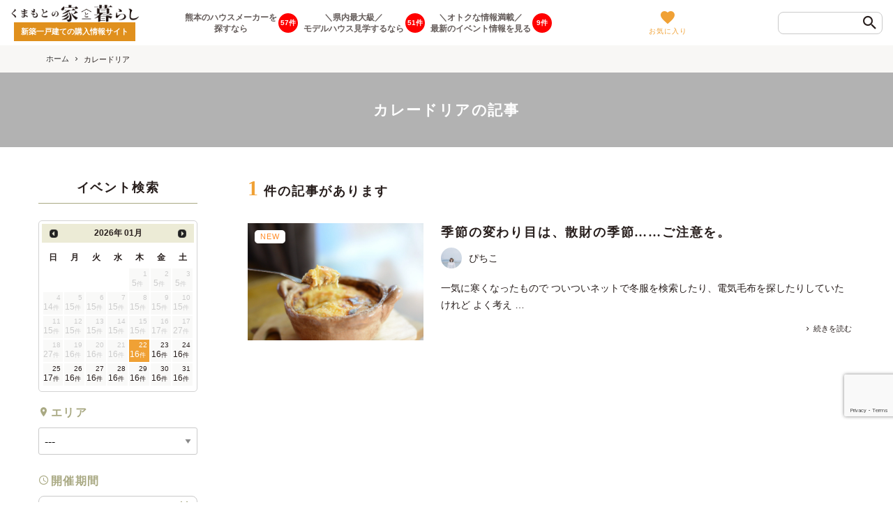

--- FILE ---
content_type: text/html; charset=UTF-8
request_url: https://kumamoto-ie-kurashi.jp/tag/%E3%82%AB%E3%83%AC%E3%83%BC%E3%83%89%E3%83%AA%E3%82%A2/
body_size: 21024
content:
<!DOCTYPE html><html lang="ja"><head prefix="og: http://ogp.me/ns# fb: http://ogp.me/ns/fb# article: http://ogp.me/ns/article#" ><meta charset="UTF-8" /><meta content="IE=edge,chrome=1" http-equiv="X-UA-Compatible"><meta content="width=device-width,initial-scale=1.0,maximum-scale=1.0,user-scalable=no" name="viewport"><meta name="format-detection" content="telephone=no">  <script>(function(w,d,s,l,i){w[l]=w[l]||[];w[l].push({'gtm.start':
    new Date().getTime(),event:'gtm.js'});var f=d.getElementsByTagName(s)[0],
    j=d.createElement(s),dl=l!='dataLayer'?'&l='+l:'';j.async=true;j.src=
    'https://www.googletagmanager.com/gtm.js?id='+i+dl;f.parentNode.insertBefore(j,f);
    })(window,document,'script','dataLayer','GTM-K4DPFTG');</script> <link rel="stylesheet" href="https://kumamoto-ie-kurashi.jp/wp-content/themes/bonetate/css/common.min.css"><link rel="stylesheet" href="https://kumamoto-ie-kurashi.jp/wp-content/themes/bonetate/style.css?v=894893332" /><link rel="stylesheet" type="text/css" href="//cdn.jsdelivr.net/npm/slick-carousel@1.8.1/slick/slick.css"/><link rel="stylesheet" href="https://kumamoto-ie-kurashi.jp/wp-content/themes/bonetate/css/event-datepicker.css"><link rel="stylesheet" href="https://kumamoto-ie-kurashi.jp/wp-content/themes/bonetate/css/more-styles.css"><link rel="alternate" type="application/rss+xml" title="RSS" href="https://kumamoto-ie-kurashi.jp/feed/" /><link rel="stylesheet" href="https://kumamoto-ie-kurashi.jp/wp-content/themes/bonetate/css/add.css"><title>カレードリア | くまもとの家と暮らし</title><meta name="robots" content="max-image-preview:large" /><link rel="canonical" href="https://kumamoto-ie-kurashi.jp/tag/%E3%82%AB%E3%83%AC%E3%83%BC%E3%83%89%E3%83%AA%E3%82%A2/" /><meta name="generator" content="All in One SEO (AIOSEO) 4.4.3" /> <script type="application/ld+json" class="aioseo-schema">{"@context":"https:\/\/schema.org","@graph":[{"@type":"BreadcrumbList","@id":"https:\/\/kumamoto-ie-kurashi.jp\/tag\/%E3%82%AB%E3%83%AC%E3%83%BC%E3%83%89%E3%83%AA%E3%82%A2\/#breadcrumblist","itemListElement":[{"@type":"ListItem","@id":"https:\/\/kumamoto-ie-kurashi.jp\/#listItem","position":1,"item":{"@type":"WebPage","@id":"https:\/\/kumamoto-ie-kurashi.jp\/","name":"\u5bb6","description":"\u718a\u672c\u3067\u5bb6\u3065\u304f\u308a\u3092\u3059\u308b\u306a\u3089\u3001\u307e\u305a\u306f\u300c\u304f\u307e\u3082\u3068\u306e\u5bb6\u3068\u66ae\u3089\u3057\u300d\u3002\u770c\u5185\u306e\u6700\u65b0\u306e\u65b0\u7bc9\u5b9f\u4f8b\u3084\u3001\u30e2\u30c7\u30eb\u30cf\u30a6\u30b9 \u60c5\u5831\u3001\u5b8c\u6210\u898b\u5b66\u4f1a\u306a\u3069\u306e\u30a4\u30d9\u30f3\u30c8\u60c5\u5831\u304c\u307e\u3068\u3081\u3066\u898b\u308c\u308b\u3053\u306e\u30dd\u30fc\u30bf\u30eb\u30b5\u30a4\u30c8\u3067\u6700\u65b0\u60c5\u5831\u3092\u30c1\u30a7\u30c3\u30af\uff01","url":"https:\/\/kumamoto-ie-kurashi.jp\/"},"nextItem":"https:\/\/kumamoto-ie-kurashi.jp\/tag\/%e3%82%ab%e3%83%ac%e3%83%bc%e3%83%89%e3%83%aa%e3%82%a2\/#listItem"},{"@type":"ListItem","@id":"https:\/\/kumamoto-ie-kurashi.jp\/tag\/%e3%82%ab%e3%83%ac%e3%83%bc%e3%83%89%e3%83%aa%e3%82%a2\/#listItem","position":2,"item":{"@type":"WebPage","@id":"https:\/\/kumamoto-ie-kurashi.jp\/tag\/%e3%82%ab%e3%83%ac%e3%83%bc%e3%83%89%e3%83%aa%e3%82%a2\/","name":"\u30ab\u30ec\u30fc\u30c9\u30ea\u30a2","url":"https:\/\/kumamoto-ie-kurashi.jp\/tag\/%e3%82%ab%e3%83%ac%e3%83%bc%e3%83%89%e3%83%aa%e3%82%a2\/"},"previousItem":"https:\/\/kumamoto-ie-kurashi.jp\/#listItem"}]},{"@type":"CollectionPage","@id":"https:\/\/kumamoto-ie-kurashi.jp\/tag\/%E3%82%AB%E3%83%AC%E3%83%BC%E3%83%89%E3%83%AA%E3%82%A2\/#collectionpage","url":"https:\/\/kumamoto-ie-kurashi.jp\/tag\/%E3%82%AB%E3%83%AC%E3%83%BC%E3%83%89%E3%83%AA%E3%82%A2\/","name":"\u30ab\u30ec\u30fc\u30c9\u30ea\u30a2 | \u304f\u307e\u3082\u3068\u306e\u5bb6\u3068\u66ae\u3089\u3057","inLanguage":"ja","isPartOf":{"@id":"https:\/\/kumamoto-ie-kurashi.jp\/#website"},"breadcrumb":{"@id":"https:\/\/kumamoto-ie-kurashi.jp\/tag\/%E3%82%AB%E3%83%AC%E3%83%BC%E3%83%89%E3%83%AA%E3%82%A2\/#breadcrumblist"}},{"@type":"Organization","@id":"https:\/\/kumamoto-ie-kurashi.jp\/#organization","name":"\u304f\u307e\u3082\u3068\u306e\u5bb6\u3068\u66ae\u3089\u3057","url":"https:\/\/kumamoto-ie-kurashi.jp\/"},{"@type":"WebSite","@id":"https:\/\/kumamoto-ie-kurashi.jp\/#website","url":"https:\/\/kumamoto-ie-kurashi.jp\/","name":"\u304f\u307e\u3082\u3068\u306e\u5bb6\u3068\u66ae\u3089\u3057","inLanguage":"ja","publisher":{"@id":"https:\/\/kumamoto-ie-kurashi.jp\/#organization"}}]}</script> <link rel='dns-prefetch' href='//ajax.googleapis.com' /><link rel='dns-prefetch' href='//www.google.com' /><link rel='dns-prefetch' href='//s7.addthis.com' /><link rel='dns-prefetch' href='//s.w.org' /><link rel="alternate" type="application/rss+xml" title="くまもとの家と暮らし &raquo; フィード" href="https://kumamoto-ie-kurashi.jp/feed/" /><link rel="alternate" type="application/rss+xml" title="くまもとの家と暮らし &raquo; コメントフィード" href="https://kumamoto-ie-kurashi.jp/comments/feed/" /><link rel="alternate" type="application/rss+xml" title="くまもとの家と暮らし &raquo; カレードリア タグのフィード" href="https://kumamoto-ie-kurashi.jp/tag/%e3%82%ab%e3%83%ac%e3%83%bc%e3%83%89%e3%83%aa%e3%82%a2/feed/" /><link rel='stylesheet' id='wp-block-library-css'  href='https://kumamoto-ie-kurashi.jp/wp-includes/css/dist/block-library/style.min.css?ver=5.3.20' type='text/css' media='all' /><link rel='stylesheet' id='contact-form-7-css'  href='https://kumamoto-ie-kurashi.jp/wp-content/plugins/contact-form-7/includes/css/styles.css?ver=5.2.2' type='text/css' media='all' /><style id='responsive-menu-inline-css' type='text/css'>/** This file is major component of this plugin so please don't try to edit here. */
#rmp_menu_trigger-16162 {
  width: 55px;
  height: 55px;
  position: fixed;
  top: 5px;
  border-radius: 5px;
  display: none;
  text-decoration: none;
  right: 5%;
  background: transparent;
  transition: transform 0.5s, background-color 0.5s;
}
#rmp_menu_trigger-16162 .rmp-trigger-box {
  width: 25px;
  color: #271e1c;
}
#rmp_menu_trigger-16162 .rmp-trigger-icon-active, #rmp_menu_trigger-16162 .rmp-trigger-text-open {
  display: none;
}
#rmp_menu_trigger-16162.is-active .rmp-trigger-icon-active, #rmp_menu_trigger-16162.is-active .rmp-trigger-text-open {
  display: inline;
}
#rmp_menu_trigger-16162.is-active .rmp-trigger-icon-inactive, #rmp_menu_trigger-16162.is-active .rmp-trigger-text {
  display: none;
}
#rmp_menu_trigger-16162 .rmp-trigger-label {
  color: #271e1c;
  pointer-events: none;
  line-height: 13px;
  font-family: inherit;
  font-size: 10px;
  display: inline;
  text-transform: inherit;
}
#rmp_menu_trigger-16162 .rmp-trigger-label.rmp-trigger-label-top {
  display: block;
  margin-bottom: 12px;
}
#rmp_menu_trigger-16162 .rmp-trigger-label.rmp-trigger-label-bottom {
  display: block;
  margin-top: 12px;
}
#rmp_menu_trigger-16162 .responsive-menu-pro-inner {
  display: block;
}
#rmp_menu_trigger-16162 .rmp-trigger-icon-inactive .rmp-font-icon {
  color: #271e1c;
}
#rmp_menu_trigger-16162 .responsive-menu-pro-inner, #rmp_menu_trigger-16162 .responsive-menu-pro-inner::before, #rmp_menu_trigger-16162 .responsive-menu-pro-inner::after {
  width: 25px;
  height: 3px;
  background-color: #271e1c;
  border-radius: 4px;
  position: absolute;
}
#rmp_menu_trigger-16162 .rmp-trigger-icon-active .rmp-font-icon {
  color: #271e1c;
}
#rmp_menu_trigger-16162.is-active .responsive-menu-pro-inner, #rmp_menu_trigger-16162.is-active .responsive-menu-pro-inner::before, #rmp_menu_trigger-16162.is-active .responsive-menu-pro-inner::after {
  background-color: #271e1c;
}
#rmp_menu_trigger-16162:hover .rmp-trigger-icon-inactive .rmp-font-icon {
  color: #271e1c;
}
#rmp_menu_trigger-16162:not(.is-active):hover .responsive-menu-pro-inner, #rmp_menu_trigger-16162:not(.is-active):hover .responsive-menu-pro-inner::before, #rmp_menu_trigger-16162:not(.is-active):hover .responsive-menu-pro-inner::after {
  background-color: #271e1c;
}
#rmp_menu_trigger-16162 .responsive-menu-pro-inner::before {
  top: 10px;
}
#rmp_menu_trigger-16162 .responsive-menu-pro-inner::after {
  bottom: 10px;
}
#rmp_menu_trigger-16162.is-active .responsive-menu-pro-inner::after {
  bottom: 0;
}
/* Hamburger menu styling */
@media screen and (max-width: 1023px) {
  /** Menu Title Style */
  /** Menu Additional Content Style */
  .header_cont_right {
    display: none !important;
  }
  #rmp_menu_trigger-16162 {
    display: block;
  }
  #rmp-container-16162 {
    position: fixed;
    top: 0;
    margin: 0;
    transition: transform 0.5s;
    overflow: auto;
    display: block;
    width: 75%;
    background-color: #f4f4e7;
    background-image: url("");
    height: 100%;
    left: 0;
    padding-top: 0px;
    padding-left: 0px;
    padding-bottom: 0px;
    padding-right: 0px;
  }
  #rmp-menu-wrap-16162 {
    padding-top: 0px;
    padding-left: 0px;
    padding-bottom: 0px;
    padding-right: 0px;
    background-color: #f4f4e7;
  }
  #rmp-menu-wrap-16162 .rmp-menu, #rmp-menu-wrap-16162 .rmp-submenu {
    width: 100%;
    box-sizing: border-box;
    margin: 0;
    padding: 0;
  }
  #rmp-menu-wrap-16162 .rmp-submenu-depth-1 .rmp-menu-item-link {
    padding-left: 10%;
  }
  #rmp-menu-wrap-16162 .rmp-submenu-depth-2 .rmp-menu-item-link {
    padding-left: 15%;
  }
  #rmp-menu-wrap-16162 .rmp-submenu-depth-3 .rmp-menu-item-link {
    padding-left: 20%;
  }
  #rmp-menu-wrap-16162 .rmp-submenu-depth-4 .rmp-menu-item-link {
    padding-left: 25%;
  }
  #rmp-menu-wrap-16162 .rmp-submenu.rmp-submenu-open {
    display: block;
  }
  #rmp-menu-wrap-16162 .rmp-menu-item {
    width: 100%;
    list-style: none;
    margin: 0;
  }
  #rmp-menu-wrap-16162 .rmp-menu-item-link {
    height: 40px;
    line-height: 40px;
    font-size: 13px;
    border-bottom: 1px solid #d8d8c4;
    font-family: inherit;
    color: #271e1c;
    text-align: left;
    background-color: #f4f4e7;
    font-weight: normal;
    letter-spacing: 0px;
    display: block;
    box-sizing: border-box;
    width: 100%;
    text-decoration: none;
    position: relative;
    overflow: hidden;
    transition: background-color 0.5s, border-color 0.5s, 0.5s;
    padding: 0 5%;
    padding-right: 50px;
  }
  #rmp-menu-wrap-16162 .rmp-menu-item-link:after, #rmp-menu-wrap-16162 .rmp-menu-item-link:before {
    display: none;
  }
  #rmp-menu-wrap-16162 .rmp-menu-item-link:hover, #rmp-menu-wrap-16162 .rmp-menu-item-link:focus {
    color: #271e1c;
    border-color: #d8d8c4;
    background-color: #efefe3;
  }
  #rmp-menu-wrap-16162 .rmp-menu-item-link:focus {
    outline: none;
    border-color: unset;
    box-shadow: unset;
  }
  #rmp-menu-wrap-16162 .rmp-menu-item-link .rmp-font-icon {
    height: 40px;
    line-height: 40px;
    margin-right: 10px;
    font-size: 13px;
  }
  #rmp-menu-wrap-16162 .rmp-menu-current-item .rmp-menu-item-link {
    color: #271e1c;
    border-color: #d8d8c4;
    background-color: #efefe3;
  }
  #rmp-menu-wrap-16162 .rmp-menu-current-item .rmp-menu-item-link:hover, #rmp-menu-wrap-16162 .rmp-menu-current-item .rmp-menu-item-link:focus {
    color: #271e1c;
    border-color: #d8d8c4;
    background-color: #efefe3;
  }
  #rmp-menu-wrap-16162 .rmp-menu-subarrow {
    position: absolute;
    top: 0;
    bottom: 0;
    text-align: center;
    overflow: hidden;
    background-size: cover;
    overflow: hidden;
    right: 0;
    border-left-style: solid;
    border-left-color: #212121;
    border-left-width: 1px;
    height: 39px;
    width: 40px;
    color: #ffffff;
    background-color: #212121;
  }
  #rmp-menu-wrap-16162 .rmp-menu-subarrow svg {
    fill: #ffffff;
  }
  #rmp-menu-wrap-16162 .rmp-menu-subarrow:hover {
    color: #ffffff;
    border-color: #3f3f3f;
    background-color: #3f3f3f;
  }
  #rmp-menu-wrap-16162 .rmp-menu-subarrow:hover svg {
    fill: #ffffff;
  }
  #rmp-menu-wrap-16162 .rmp-menu-subarrow .rmp-font-icon {
    margin-right: unset;
  }
  #rmp-menu-wrap-16162 .rmp-menu-subarrow * {
    vertical-align: middle;
    line-height: 39px;
  }
  #rmp-menu-wrap-16162 .rmp-menu-subarrow-active {
    display: block;
    background-size: cover;
    color: #ffffff;
    border-color: #212121;
    background-color: #212121;
  }
  #rmp-menu-wrap-16162 .rmp-menu-subarrow-active svg {
    fill: #ffffff;
  }
  #rmp-menu-wrap-16162 .rmp-menu-subarrow-active:hover {
    color: #ffffff;
    border-color: #3f3f3f;
    background-color: #3f3f3f;
  }
  #rmp-menu-wrap-16162 .rmp-menu-subarrow-active:hover svg {
    fill: #ffffff;
  }
  #rmp-menu-wrap-16162 .rmp-submenu {
    display: none;
  }
  #rmp-menu-wrap-16162 .rmp-submenu .rmp-menu-item-link {
    height: 40px;
    line-height: 40px;
    letter-spacing: 0px;
    font-size: 13px;
    border-bottom: 1px solid #212121;
    font-family: inherit;
    font-weight: normal;
    color: #ffffff;
    text-align: left;
    background-color: #212121;
  }
  #rmp-menu-wrap-16162 .rmp-submenu .rmp-menu-item-link:hover, #rmp-menu-wrap-16162 .rmp-submenu .rmp-menu-item-link:focus {
    color: #ffffff;
    border-color: #212121;
    background-color: #3f3f3f;
  }
  #rmp-menu-wrap-16162 .rmp-submenu .rmp-menu-current-item .rmp-menu-item-link {
    color: #ffffff;
    border-color: #212121;
    background-color: #212121;
  }
  #rmp-menu-wrap-16162 .rmp-submenu .rmp-menu-current-item .rmp-menu-item-link:hover, #rmp-menu-wrap-16162 .rmp-submenu .rmp-menu-current-item .rmp-menu-item-link:focus {
    color: #ffffff;
    border-color: #3f3f3f;
    background-color: #3f3f3f;
  }
  #rmp-menu-wrap-16162 .rmp-submenu .rmp-menu-subarrow {
    right: 0;
    border-right: unset;
    border-left-style: solid;
    border-left-color: #212121;
    border-left-width: 1px;
    height: 39px;
    line-height: 39px;
    width: 40px;
    color: #ffffff;
    background-color: #212121;
  }
  #rmp-menu-wrap-16162 .rmp-submenu .rmp-menu-subarrow:hover {
    color: #ffffff;
    border-color: #3f3f3f;
    background-color: #3f3f3f;
  }
  #rmp-menu-wrap-16162 .rmp-submenu .rmp-menu-subarrow-active {
    color: #ffffff;
    border-color: #212121;
    background-color: #212121;
  }
  #rmp-menu-wrap-16162 .rmp-submenu .rmp-menu-subarrow-active:hover {
    color: #ffffff;
    border-color: #3f3f3f;
    background-color: #3f3f3f;
  }
  #rmp-menu-wrap-16162 .rmp-menu-item-description {
    margin: 0;
    padding: 5px 5%;
    opacity: 0.8;
    color: #271e1c;
  }
  #rmp-search-box-16162 {
    display: block;
    padding-top: 0px;
    padding-left: 5%;
    padding-bottom: 0px;
    padding-right: 5%;
  }
  #rmp-search-box-16162 .rmp-search-form {
    margin: 0;
  }
  #rmp-search-box-16162 .rmp-search-box {
    background: #ffffff;
    border: 1px solid #dadada;
    color: #333333;
    width: 100%;
    padding: 0 5%;
    border-radius: 30px;
    height: 45px;
    -webkit-appearance: none;
  }
  #rmp-search-box-16162 .rmp-search-box::placeholder {
    color: #c7c7cd;
  }
  #rmp-search-box-16162 .rmp-search-box:focus {
    background-color: #ffffff;
    outline: 2px solid #dadada;
    color: #333333;
  }
  #rmp-menu-title-16162 {
    background-color: #f4f4e7;
    color: #271e1c;
    text-align: center;
    font-size: 13px;
    padding-top: 10%;
    padding-left: 5%;
    padding-bottom: 0%;
    padding-right: 5%;
    font-weight: 400;
    transition: background-color 0.5s, border-color 0.5s, color 0.5s;
  }
  #rmp-menu-title-16162:hover {
    background-color: #f4f4e7;
    color: #271e1c;
  }
  #rmp-menu-title-16162 > .rmp-menu-title-link {
    color: #271e1c;
    width: 100%;
    background-color: unset;
    text-decoration: none;
  }
  #rmp-menu-title-16162 > .rmp-menu-title-link:hover {
    color: #271e1c;
  }
  #rmp-menu-title-16162 .rmp-font-icon {
    font-size: 13px;
  }
  #rmp-menu-additional-content-16162 {
    padding-top: 0px;
    padding-left: 5%;
    padding-bottom: 0px;
    padding-right: 5%;
    color: #ffffff;
    text-align: center;
    font-size: 16px;
  }
}
/**
This file contents common styling of menus.
*/
.rmp-container {
  display: none;
  visibility: visible;
  padding: 0px 0px 0px 0px;
  z-index: 99998;
  transition: all 0.3s;
  /** Scrolling bar in menu setting box **/
}
.rmp-container.rmp-fade-top, .rmp-container.rmp-fade-left, .rmp-container.rmp-fade-right, .rmp-container.rmp-fade-bottom {
  display: none;
}
.rmp-container.rmp-slide-left, .rmp-container.rmp-push-left {
  transform: translateX(-100%);
  -ms-transform: translateX(-100%);
  -webkit-transform: translateX(-100%);
  -moz-transform: translateX(-100%);
}
.rmp-container.rmp-slide-left.rmp-menu-open, .rmp-container.rmp-push-left.rmp-menu-open {
  transform: translateX(0);
  -ms-transform: translateX(0);
  -webkit-transform: translateX(0);
  -moz-transform: translateX(0);
}
.rmp-container.rmp-slide-right, .rmp-container.rmp-push-right {
  transform: translateX(100%);
  -ms-transform: translateX(100%);
  -webkit-transform: translateX(100%);
  -moz-transform: translateX(100%);
}
.rmp-container.rmp-slide-right.rmp-menu-open, .rmp-container.rmp-push-right.rmp-menu-open {
  transform: translateX(0);
  -ms-transform: translateX(0);
  -webkit-transform: translateX(0);
  -moz-transform: translateX(0);
}
.rmp-container.rmp-slide-top, .rmp-container.rmp-push-top {
  transform: translateY(-100%);
  -ms-transform: translateY(-100%);
  -webkit-transform: translateY(-100%);
  -moz-transform: translateY(-100%);
}
.rmp-container.rmp-slide-top.rmp-menu-open, .rmp-container.rmp-push-top.rmp-menu-open {
  transform: translateY(0);
  -ms-transform: translateY(0);
  -webkit-transform: translateY(0);
  -moz-transform: translateY(0);
}
.rmp-container.rmp-slide-bottom, .rmp-container.rmp-push-bottom {
  transform: translateY(100%);
  -ms-transform: translateY(100%);
  -webkit-transform: translateY(100%);
  -moz-transform: translateY(100%);
}
.rmp-container.rmp-slide-bottom.rmp-menu-open, .rmp-container.rmp-push-bottom.rmp-menu-open {
  transform: translateX(0);
  -ms-transform: translateX(0);
  -webkit-transform: translateX(0);
  -moz-transform: translateX(0);
}
.rmp-container::-webkit-scrollbar {
  width: 0px;
}
.rmp-container ::-webkit-scrollbar-track {
  box-shadow: inset 0 0 5px transparent;
}
.rmp-container ::-webkit-scrollbar-thumb {
  background: transparent;
}
.rmp-container ::-webkit-scrollbar-thumb:hover {
  background: transparent;
}
.rmp-container .rmp-menu-wrap .rmp-menu {
  transition: none;
  border-radius: 0;
  box-shadow: none;
  background: none;
  border: 0;
  bottom: auto;
  box-sizing: border-box;
  clip: auto;
  color: #666;
  display: block;
  float: none;
  font-family: inherit;
  font-size: 14px;
  height: auto;
  left: auto;
  line-height: 1.7;
  list-style-type: none;
  margin: 0;
  min-height: auto;
  max-height: none;
  opacity: 1;
  outline: none;
  overflow: visible;
  padding: 0;
  position: relative;
  pointer-events: auto;
  right: auto;
  text-align: left;
  text-decoration: none;
  text-indent: 0;
  text-transform: none;
  transform: none;
  top: auto;
  visibility: inherit;
  width: auto;
  word-wrap: break-word;
  white-space: normal;
}
.rmp-container .rmp-menu-additional-content {
  display: block;
  word-break: break-word;
}
.rmp-container .rmp-menu-title {
  display: flex;
  flex-direction: column;
}
.rmp-container .rmp-menu-title .rmp-menu-title-image {
  max-width: 100%;
  margin-bottom: 15px;
  display: block;
  margin: auto;
  margin-bottom: 15px;
}
button.rmp_menu_trigger {
  z-index: 999999;
  overflow: hidden;
  outline: none;
  border: 0;
  display: none;
  margin: 0;
  transition: transform 0.5s, background-color 0.5s;
  padding: 0;
}
button.rmp_menu_trigger .responsive-menu-pro-inner::before, button.rmp_menu_trigger .responsive-menu-pro-inner::after {
  content: "";
  display: block;
}
button.rmp_menu_trigger .responsive-menu-pro-inner::before {
  top: 10px;
}
button.rmp_menu_trigger .responsive-menu-pro-inner::after {
  bottom: 10px;
}
button.rmp_menu_trigger .rmp-trigger-box {
  width: 40px;
  display: inline-block;
  position: relative;
  pointer-events: none;
  vertical-align: super;
}
.admin-bar .rmp-container, .admin-bar .rmp_menu_trigger {
  margin-top: 32px !important;
}
@media screen and (max-width: 782px) {
  .admin-bar .rmp-container, .admin-bar .rmp_menu_trigger {
    margin-top: 46px !important;
  }
}
/*  Menu Trigger Boring Animation */
.rmp-menu-trigger-boring .responsive-menu-pro-inner {
  transition-property: none;
}
.rmp-menu-trigger-boring .responsive-menu-pro-inner::after, .rmp-menu-trigger-boring .responsive-menu-pro-inner::before {
  transition-property: none;
}
.rmp-menu-trigger-boring.is-active .responsive-menu-pro-inner {
  transform: rotate(45deg);
}
.rmp-menu-trigger-boring.is-active .responsive-menu-pro-inner:before {
  top: 0;
  opacity: 0;
}
.rmp-menu-trigger-boring.is-active .responsive-menu-pro-inner:after {
  bottom: 0;
  transform: rotate(-90deg);
}</style><link rel='stylesheet' id='dashicons-css'  href='https://kumamoto-ie-kurashi.jp/wp-includes/css/dashicons.min.css?ver=5.3.20' type='text/css' media='all' /><link rel='stylesheet' id='addthis_all_pages-css'  href='https://kumamoto-ie-kurashi.jp/wp-content/plugins/addthis/frontend/build/addthis_wordpress_public.min.css?ver=5.3.20' type='text/css' media='all' /> <script type='text/javascript' src='https://ajax.googleapis.com/ajax/libs/jquery/3.2.1/jquery.min.js?ver=2.2.2'></script> <script type='text/javascript'>var rmp_menu = {"ajaxURL":"https:\/\/kumamoto-ie-kurashi.jp\/wp-admin\/admin-ajax.php","wp_nonce":"2fed6b2e64","menu":[{"menu_theme":null,"theme_type":"default","theme_location_menu":"","submenu_submenu_arrow_width":"40","submenu_submenu_arrow_width_unit":"px","submenu_submenu_arrow_height":"39","submenu_submenu_arrow_height_unit":"px","submenu_arrow_position":"right","submenu_sub_arrow_background_colour":"#212121","submenu_sub_arrow_background_hover_colour":"#3f3f3f","submenu_sub_arrow_background_colour_active":"#212121","submenu_sub_arrow_background_hover_colour_active":"#3f3f3f","submenu_sub_arrow_border_width":"1","submenu_sub_arrow_border_width_unit":"px","submenu_sub_arrow_border_colour":"#212121","submenu_sub_arrow_border_hover_colour":"#3f3f3f","submenu_sub_arrow_border_colour_active":"#212121","submenu_sub_arrow_border_hover_colour_active":"#3f3f3f","submenu_sub_arrow_shape_colour":"#ffffff","submenu_sub_arrow_shape_hover_colour":"#ffffff","submenu_sub_arrow_shape_colour_active":"#ffffff","submenu_sub_arrow_shape_hover_colour_active":"#ffffff","use_header_bar":"off","header_bar_items_order":"{\"logo\":\"on\",\"title\":\"on\",\"search\":\"on\",\"html content\":\"on\"}","header_bar_title":"","header_bar_html_content":"","header_bar_logo":"","header_bar_logo_link":"","header_bar_logo_width":"","header_bar_logo_width_unit":"%","header_bar_logo_height":"","header_bar_logo_height_unit":"px","header_bar_height":"80","header_bar_height_unit":"px","header_bar_padding":{"top":"0px","right":"5%","bottom":"0px","left":"5%"},"header_bar_font":"","header_bar_font_size":"14","header_bar_font_size_unit":"px","header_bar_text_color":"#ffffff","header_bar_background_color":"#ffffff","header_bar_breakpoint":"800","header_bar_position_type":"fixed","header_bar_adjust_page":null,"header_bar_scroll_enable":"off","header_bar_scroll_background_color":"#36bdf6","mobile_breakpoint":"600","tablet_breakpoint":"1023","transition_speed":"0.5","sub_menu_speed":"0.2","show_menu_on_page_load":"","menu_disable_scrolling":"off","menu_overlay":"off","menu_overlay_colour":"rgba(0, 0, 0, 0.7)","desktop_menu_width":"","desktop_menu_width_unit":"%","desktop_menu_positioning":"fixed","desktop_menu_side":"","desktop_menu_to_hide":"","use_current_theme_location":"off","mega_menu":{"225":"off","227":"off","229":"off","228":"off","226":"off"},"desktop_submenu_open_animation":"","desktop_submenu_open_animation_speed":"0ms","desktop_submenu_open_on_click":"","desktop_menu_hide_and_show":"","menu_name":"Default Menu","menu_to_use":"head_navi","different_menu_for_mobile":"off","menu_to_use_in_mobile":"main-menu","use_mobile_menu":"on","use_tablet_menu":"on","use_desktop_menu":"","menu_display_on":"all-pages","menu_to_hide":".header_cont_right","submenu_descriptions_on":"","custom_walker":"","menu_background_colour":"#f4f4e7","menu_depth":"5","smooth_scroll_on":"off","smooth_scroll_speed":"500","menu_font_icons":[],"menu_links_height":"40","menu_links_height_unit":"px","menu_links_line_height":"40","menu_links_line_height_unit":"px","menu_depth_0":"5","menu_depth_0_unit":"%","menu_font_size":"13","menu_font_size_unit":"px","menu_font":"","menu_font_weight":"normal","menu_text_alignment":"left","menu_text_letter_spacing":"","menu_word_wrap":"off","menu_link_colour":"#271e1c","menu_link_hover_colour":"#271e1c","menu_current_link_colour":"#271e1c","menu_current_link_hover_colour":"#271e1c","menu_item_background_colour":"#f4f4e7","menu_item_background_hover_colour":"#efefe3","menu_current_item_background_colour":"#efefe3","menu_current_item_background_hover_colour":"#efefe3","menu_border_width":"1","menu_border_width_unit":"px","menu_item_border_colour":"#d8d8c4","menu_item_border_colour_hover":"#d8d8c4","menu_current_item_border_colour":"#d8d8c4","menu_current_item_border_hover_colour":"#d8d8c4","submenu_links_height":"40","submenu_links_height_unit":"px","submenu_links_line_height":"40","submenu_links_line_height_unit":"px","menu_depth_side":"left","menu_depth_1":"10","menu_depth_1_unit":"%","menu_depth_2":"15","menu_depth_2_unit":"%","menu_depth_3":"20","menu_depth_3_unit":"%","menu_depth_4":"25","menu_depth_4_unit":"%","submenu_item_background_colour":"#212121","submenu_item_background_hover_colour":"#3f3f3f","submenu_current_item_background_colour":"#212121","submenu_current_item_background_hover_colour":"#3f3f3f","submenu_border_width":"1","submenu_border_width_unit":"px","submenu_item_border_colour":"#212121","submenu_item_border_colour_hover":"#212121","submenu_current_item_border_colour":"#212121","submenu_current_item_border_hover_colour":"#3f3f3f","submenu_font_size":"13","submenu_font_size_unit":"px","submenu_font":"","submenu_font_weight":"normal","submenu_text_letter_spacing":"","submenu_text_alignment":"left","submenu_link_colour":"#ffffff","submenu_link_hover_colour":"#ffffff","submenu_current_link_colour":"#ffffff","submenu_current_link_hover_colour":"#ffffff","inactive_arrow_shape":"\u25bc","active_arrow_shape":"\u25b2","inactive_arrow_font_icon":"","active_arrow_font_icon":"","inactive_arrow_image":"","active_arrow_image":"","submenu_arrow_width":"40","submenu_arrow_width_unit":"px","submenu_arrow_height":"39","submenu_arrow_height_unit":"px","arrow_position":"right","menu_sub_arrow_shape_colour":"#ffffff","menu_sub_arrow_shape_hover_colour":"#ffffff","menu_sub_arrow_shape_colour_active":"#ffffff","menu_sub_arrow_shape_hover_colour_active":"#ffffff","menu_sub_arrow_border_width":"1","menu_sub_arrow_border_width_unit":"px","menu_sub_arrow_border_colour":"#212121","menu_sub_arrow_border_hover_colour":"#3f3f3f","menu_sub_arrow_border_colour_active":"#212121","menu_sub_arrow_border_hover_colour_active":"#3f3f3f","menu_sub_arrow_background_colour":"#212121","menu_sub_arrow_background_hover_colour":"#3f3f3f","menu_sub_arrow_background_colour_active":"#212121","menu_sub_arrow_background_hover_colour_active":"#3f3f3f","fade_submenus":"off","fade_submenus_side":"left","fade_submenus_delay":"100","fade_submenus_speed":"500","use_slide_effect":"off","slide_effect_back_to_text":"Back","accordion_animation":"off","auto_expand_all_submenus":"off","auto_expand_current_submenus":"off","menu_item_click_to_trigger_submenu":"off","button_width":"55","button_width_unit":"px","button_height":"55","button_height_unit":"px","button_background_colour":"#000000","button_background_colour_hover":"#000000","button_background_colour_active":"#000000","toggle_button_border_radius":"5","button_transparent_background":"on","button_left_or_right":"right","button_position_type":"fixed","button_distance_from_side":"5","button_distance_from_side_unit":"%","button_top":"5","button_top_unit":"px","button_push_with_animation":"off","button_click_animation":"boring","button_line_margin":"5","button_line_margin_unit":"px","button_line_width":"25","button_line_width_unit":"px","button_line_height":"3","button_line_height_unit":"px","button_line_colour":"#271e1c","button_line_colour_hover":"#271e1c","button_line_colour_active":"#271e1c","button_font_icon":"","button_font_icon_when_clicked":"","button_image":"","button_image_when_clicked":"","button_title":"MENU","button_title_open":"","button_title_position":"bottom","menu_container_columns":"","button_font":"","button_font_size":"10","button_font_size_unit":"px","button_title_line_height":"13","button_title_line_height_unit":"px","button_text_colour":"#271e1c","button_trigger_type_click":"on","button_trigger_type_hover":"off","button_click_trigger":"#responsive-menu-button","items_order":{"title":"on","search":"on","menu":"on","additional content":"on"},"menu_title":"","menu_title_link":"","menu_title_link_location":"_self","menu_title_image":"https:\/\/kumamoto-ie-kurashi.jp\/wp-content\/uploads\/2020\/02\/logo.png","menu_title_font_icon":"","menu_title_section_padding":{"top":"10%","right":"5%","bottom":"0%","left":"5%"},"menu_title_background_colour":"#f4f4e7","menu_title_background_hover_colour":"#f4f4e7","menu_title_font_size":"13","menu_title_font_size_unit":"px","menu_title_alignment":"center","menu_title_font_weight":"400","menu_title_font_family":"","menu_title_colour":"#271e1c","menu_title_hover_colour":"#271e1c","menu_title_image_width":"","menu_title_image_width_unit":"%","menu_title_image_height":"","menu_title_image_height_unit":"px","menu_additional_content":"","menu_additional_section_padding":{"left":"5%","top":"0px","right":"5%","bottom":"0px"},"menu_additional_content_font_size":"16","menu_additional_content_font_size_unit":"px","menu_additional_content_alignment":"center","menu_additional_content_colour":"#ffffff","menu_search_box_text":"Search","menu_search_box_code":"","menu_search_section_padding":{"left":"5%","top":"0px","right":"5%","bottom":"0px"},"menu_search_box_height":"45","menu_search_box_height_unit":"px","menu_search_box_border_radius":"30","menu_search_box_text_colour":"#333333","menu_search_box_background_colour":"#ffffff","menu_search_box_placeholder_colour":"#c7c7cd","menu_search_box_border_colour":"#dadada","menu_section_padding":{"top":"0px","right":"0px","bottom":"0px","left":"0px"},"menu_width":"75","menu_width_unit":"%","menu_maximum_width":"","menu_maximum_width_unit":"px","menu_minimum_width":"","menu_minimum_width_unit":"px","menu_auto_height":"off","menu_container_padding":{"top":"0px","right":"0px","bottom":"0px","left":"0px"},"menu_container_background_colour":"#f4f4e7","menu_background_image":"","animation_type":"slide","menu_appear_from":"left","animation_speed":"0.5","page_wrapper":"","menu_close_on_body_click":"off","menu_close_on_scroll":"off","menu_close_on_link_click":"off","enable_touch_gestures":"","active_arrow_font_icon_type":"font-awesome","active_arrow_image_alt":"","admin_theme":"dark","breakpoint":"1023","button_font_icon_type":"font-awesome","button_font_icon_when_clicked_type":"font-awesome","button_image_alt":"","button_image_alt_when_clicked":"","button_trigger_type":"click","custom_css":"","desktop_menu_options":"{\"2374\":{\"type\":\"standard\",\"width\":\"auto\",\"parent_background_colour\":\"\",\"parent_background_image\":\"\"},\"2270\":{\"type\":\"standard\",\"width\":\"auto\",\"parent_background_colour\":\"\",\"parent_background_image\":\"\"},\"2271\":{\"type\":\"standard\",\"width\":\"auto\",\"parent_background_colour\":\"\",\"parent_background_image\":\"\"},\"2280\":{\"type\":\"standard\",\"width\":\"auto\",\"parent_background_colour\":\"\",\"parent_background_image\":\"\"},\"2332\":{\"type\":\"standard\",\"width\":\"auto\",\"parent_background_colour\":\"\",\"parent_background_image\":\"\"},\"2279\":{\"type\":\"standard\",\"width\":\"auto\",\"parent_background_colour\":\"\",\"parent_background_image\":\"\"}}","excluded_pages":null,"external_files":"off","header_bar_logo_alt":"","hide_on_desktop":"off","hide_on_mobile":"off","inactive_arrow_font_icon_type":"font-awesome","inactive_arrow_image_alt":"","keyboard_shortcut_close_menu":"27,37","keyboard_shortcut_open_menu":"32,39","menu_adjust_for_wp_admin_bar":"off","menu_depth_5":"30","menu_depth_5_unit":"%","menu_title_font_icon_type":"font-awesome","menu_title_image_alt":"","minify_scripts":"off","mobile_only":"off","remove_bootstrap":"","remove_fontawesome":"","scripts_in_footer":"off","shortcode":"off","single_menu_font":"","single_menu_font_size":"14","single_menu_font_size_unit":"px","single_menu_height":"80","single_menu_height_unit":"px","single_menu_item_background_colour":"#ffffff","single_menu_item_background_colour_hover":"#ffffff","single_menu_item_link_colour":"#000000","single_menu_item_link_colour_hover":"#000000","single_menu_item_submenu_background_colour":"#ffffff","single_menu_item_submenu_background_colour_hover":"#ffffff","single_menu_item_submenu_link_colour":"#000000","single_menu_item_submenu_link_colour_hover":"#000000","single_menu_line_height":"80","single_menu_line_height_unit":"px","single_menu_submenu_font":"","single_menu_submenu_font_size":"12","single_menu_submenu_font_size_unit":"px","single_menu_submenu_height":"","single_menu_submenu_height_unit":"auto","single_menu_submenu_line_height":"40","single_menu_submenu_line_height_unit":"px","menu_title_padding":{"left":"5%","top":"0px","right":"5%","bottom":"0px"},"menu_id":16162,"active_toggle_contents":"\u25b2","inactive_toggle_contents":"\u25bc"}]};</script> <script type='text/javascript' src='https://kumamoto-ie-kurashi.jp/wp-content/plugins/responsive-menu/v4.0.0/assets/js/rmp-menu.js?ver=4.6.0'></script> <script type="text/javascript" >var admin_ajax_url = 'https://kumamoto-ie-kurashi.jp/wp-admin/admin-ajax.php';</script> <style type="text/css">a[href*="tel:"] {
    pointer-events: none;
    cursor: default;
    text-decoration: none;
}</style><link rel="icon" href="https://kumamoto-ie-kurashi.jp/wp-content/uploads/2023/11/cropped-7966bae78213db11914ad7af893f8431-32x32.jpg" sizes="32x32" /><link rel="icon" href="https://kumamoto-ie-kurashi.jp/wp-content/uploads/2023/11/cropped-7966bae78213db11914ad7af893f8431-192x192.jpg" sizes="192x192" /><link rel="apple-touch-icon-precomposed" href="https://kumamoto-ie-kurashi.jp/wp-content/uploads/2023/11/cropped-7966bae78213db11914ad7af893f8431-180x180.jpg" /><meta name="msapplication-TileImage" content="https://kumamoto-ie-kurashi.jp/wp-content/uploads/2023/11/cropped-7966bae78213db11914ad7af893f8431-270x270.jpg" /> <script type="text/javascript" src="//cdn.jsdelivr.net/npm/slick-carousel@1.8.1/slick/slick.min.js"></script>  <script>$(document).ready(function() {
	 var navclass = '';
	 if($('#under_slide > li').length > 6){
		 navclass = '.under_slide-nav'
	 }
     $('#under_slide').slick({
      autoplay:true,
      autoplaySpeed:5000,
      dots:false,
      slidesToShow:1,
    slidesToScroll: 1,
    arrows:true,
    prevArrow: '<img src="/wp-content/themes/bonetate/images/slide_arrow_left.png" class="slide-arrow prev-arrow" alt="左向きの矢印のアイコン">',
      nextArrow: '<img src="/wp-content/themes/bonetate/images/slide_arrow_right.png" class="slide-arrow next-arrow" alt="右向きの矢印のアイコン">',
  });
  $('.under_slide-nav').slick({
    slidesToShow: 6,
    slidesToScroll: 1,
	arrows:false,
    asNavFor: '#under_slide',
    dots: false,
    centerMode: false,
    focusOnSelect: true
  });
});</script> <script>$(document).ready(function() {
$('#page_slide2').slick({
    autoplay:false,
    autoplaySpeed:5000,
    dots:false,
    slidesToShow:3,
	arrows:true,
	centerPadding:'15%',
	prevArrow: '<img src="/wp-content/themes/bonetate/images/slide_arrow_left_bl.png" class="slide-arrow prev-arrow" alt="左向きの矢印のアイコン">',
    nextArrow: '<img src="/wp-content/themes/bonetate/images/slide_arrow_right_bl.png" class="slide-arrow next-arrow"　alt="右向きの矢印のアイコン">',
    responsive:[
	        {
            breakpoint: 1024,
            settings:{
				centerMode:false,
                slidesToShow:2,
            }
        },
			        {
            breakpoint: 426,
            settings:{
				centerMode:false,
                slidesToShow:1,
            }
        },
    ]
});
});</script> <script src="https://code.jquery.com/ui/1.13.3/jquery-ui.js"></script> <link rel="stylesheet" href="https://ajax.googleapis.com/ajax/libs/jqueryui/1.12.1/themes/smoothness/jquery-ui.css"><link href='https://cdnjs.cloudflare.com/ajax/libs/fullcalendar/3.9.0/fullcalendar.min.css' rel='stylesheet' /><link href='https://cdnjs.cloudflare.com/ajax/libs/fullcalendar/3.9.0/fullcalendar.print.min.css' rel='stylesheet' media='print' /><link rel="stylesheet" href="https://cdn.jsdelivr.net/npm/@fancyapps/ui@4.0/dist/fancybox.css"/><link rel="stylesheet" href="https://cdnjs.cloudflare.com/ajax/libs/animate.css/3.5.2/animate.min.css"> <script src="https://ajax.googleapis.com/ajax/libs/jqueryui/1/i18n/jquery.ui.datepicker-ja.min.js"></script> <script src="https://cdnjs.cloudflare.com/ajax/libs/jquery-cookie/1.4.1/jquery.cookie.min.js" integrity="sha256-1A78rJEdiWTzco6qdn3igTBv9VupN3Q1ozZNTR4WE/Y=" crossorigin="anonymous"></script> <script src="https://cdnjs.cloudflare.com/ajax/libs/moment.js/2.10.6/moment.js"></script> <script src="https://cdnjs.cloudflare.com/ajax/libs/moment.js/2.10.6/locale/ja.js"></script> <script data-type="lazy" data-src="https://cdnjs.cloudflare.com/ajax/libs/fullcalendar/3.9.0/fullcalendar.min.js"></script> <script src="https://cdnjs.cloudflare.com/ajax/libs/fullcalendar/3.9.0/locale/ja.js"></script> <script defer data-type="lazy" data-src="https://cdn.jsdelivr.net/npm/@fancyapps/ui@4.0/dist/fancybox.umd.js"></script> <script src="https://cdnjs.cloudflare.com/ajax/libs/wow/1.1.2/wow.min.js" defer></script> <script src="https://cdnjs.cloudflare.com/ajax/libs/jquery-validate/1.19.5/jquery.validate.min.js" defer></script> <script src="https://cdnjs.cloudflare.com/ajax/libs/jquery-validate/1.19.5/localization/messages_ja.min.js" defer></script> <script type="text/javascript" src="https://kumamoto-ie-kurashi.jp/wp-content/themes/bonetate/js/joiner-event.js" defer></script> <script type="text/javascript" src="https://kumamoto-ie-kurashi.jp/wp-content/themes/bonetate/js/theme-scripts.js" defer></script> <script type="text/javascript" src="https://kumamoto-ie-kurashi.jp/wp-content/themes/bonetate/js/builders.js" defer></script> </head><body class="archive tag tag-346"> <noscript><iframe src="https://www.googletagmanager.com/ns.html?id=GTM-K4DPFTG"
height="0" width="0" style="display:none;visibility:hidden"></iframe></noscript><header id="header"><div class="header_inner align-justify"><div class="header_logo"> <a href="https://kumamoto-ie-kurashi.jp/" title="くまもとの家と暮らし"><h1 class="logo"><img src="https://kumamoto-ie-kurashi.jp/wp-content/themes/bonetate/images/logo.png" alt="くまもとの家と暮らし" width="235" height="34"></h1> </a> <span class="header_txt">新築一戸建ての購入情報サイト</span></div><div class="header_cont_right"><nav><ul class="nav"><li class="only-sp"><a href="/builders/">熊本のハウスメーカーを見る<span>57</span></a></li><li class="only-pc"><a href="/builders/"><span>57</span>熊本のハウスメーカーを<br>探すなら</a></li><li class="only-pc"><a href="/model-house/"><span>51</span>＼県内最大級／<br>モデルハウス見学するなら</a></li><li class="only-pc"><a href="/event_pickup/"><span>9</span>＼オトクな情報満載／<br>最新のイベント情報を見る</a></li><li class="only-sp"><a href="/model-house/">毎日見学OK モデルハウス<span>51</span></a></li><li class="only-sp"><a href="/event_pickup/">最新イベント情報を見る<span>9</span></a></li><li class="only-sp"><a href="/property/">新築実例紹介</a></li><li class="only-sp"><a href="/blog/">ブログ</a></li><li class="only-sp"><a href="https://kumamoto-ie-kurashi.jp/%e4%bc%9a%e7%a4%be%e6%a6%82%e8%a6%81/">会社概要</a></li></ul></nav><div class="favorite_btn"><a href="https://kumamoto-ie-kurashi.jp/favorite/"> <span class="icon-favorite"></span> <span class="fav_txt">お気に入り</span></a></div><form method="get" action="https://kumamoto-ie-kurashi.jp/" ><div class="input-group p_search"> <input class="input-group-field" name="s" type="text"><div class="input-group-button"> <button type="submit" aria-label="検索"> <i class="fas fa-search"></i><span class="icon-search"></span> </button></div></div></form></div></div></header><main><div id="bread_wrap"><div class="grid-container"><div class="grid-x grid-margin-x align-justify"><div class="cell small-12"><div id="breadcrumb"><ul><li><a href="https://kumamoto-ie-kurashi.jp"><span>ホーム</span></a></li><li><span>カレードリア</span></li></ul></div></div></div></div></div><div class="head_img"><h1><h1>カレードリアの記事</h1></h1></div><div class="grid-container"><div class="grid-x grid-margin-x align-justify"><div class="cell medium-3"><div id="sidebar"><aside><h3>イベント検索</h3><form action="/event/" method="GET"><div class="event-datepicker-inline cld-small"></div><h4><span class="icon-room"></span>エリア</h4><div class="serch_area_wrap"> <select name="area"><option value="">---</option><option value="熊本市">熊本市</option><option value="八代市">八代市</option><option value="人吉市">人吉市</option><option value="荒尾市">荒尾市</option><option value="水俣市">水俣市</option><option value="玉名市">玉名市</option><option value="山鹿市">山鹿市</option><option value="菊池市">菊池市</option><option value="宇土市">宇土市</option><option value="上天草市">上天草市</option><option value="宇城市">宇城市</option><option value="阿蘇市">阿蘇市</option><option value="天草市">天草市</option><option value="合志市">合志市</option><option value="美里町">美里町</option><option value="玉東町">玉東町</option><option value="南関町">南関町</option><option value="長洲町">長洲町</option><option value="和水町">和水町</option><option value="大津町">大津町</option><option value="菊陽町">菊陽町</option><option value="南小国町">南小国町</option><option value="小国町">小国町</option><option value="産山村">産山村</option><option value="高森町">高森町</option><option value="西原村">西原村</option><option value="南阿蘇村">南阿蘇村</option><option value="御船町">御船町</option><option value="嘉島町">嘉島町</option><option value="益城町">益城町</option><option value="甲佐町">甲佐町</option><option value="山都町">山都町</option><option value="氷川町">氷川町</option><option value="芦北町">芦北町</option><option value="津奈木町">津奈木町</option><option value="錦町">錦町</option><option value="多良木町">多良木町</option><option value="湯前町">湯前町</option><option value="水上村">水上村</option><option value="相良村">相良村</option><option value="五木村">五木村</option><option value="山江村">山江村</option><option value="球磨村">球磨村</option><option value="あさぎり町">あさぎり町</option><option value="苓北町">苓北町</option><option value="福岡県">福岡県</option><option value="その他">その他</option> </select></div><h4><span class="icon-schedule"></span>開催期間</h4><div class="serch_date_wrap"><div class="serch_date"> <input type="text" name="date_from" class="datepicker" value=""></div><div class="serch_date_to"> 〜</div><div class="serch_date"> <input type="text" name="date_to" class="datepicker"></div></div><h4><span class="icon-books"></span>ジャンル</h4><div class="serch_type_wrap"> <select name="event_type"><option value="">----</option><option value="完成見学会">完成見学会</option><option value="構造見学会">構造見学会</option><option value="相談会">相談会</option><option value="モデルハウス見学">モデルハウス見学</option><option value="分譲地販売">分譲地販売</option><option value="建売販売">建売販売</option><option value="ワークショップ">ワークショップ</option><option value="セミナー">セミナー</option><option value="その他">その他</option> </select></div><h4><span class="icon-star"></span>住宅会社</h4><div class="serch_type_wrap"> <select name="builders[]" multiple><option value="">----</option><option value="34">アイ-ウッド株式会社</option><option value="92">株式会社さかぐち 住宅事業部 あめいろ工務店</option><option value="76">株式会社アネシス</option><option value="132">株式会社ARCATH HOME</option><option value="37">アーキハウス一級建築士事務所　(株式会社アネシス)</option><option value="122">株式会社アリスト</option><option value="91">ASTER</option><option value="36">BAUHAUS.　木村建設 住宅事業部　</option><option value="131">株式会社BEAR HOUSE</option><option value="27">ブレス</option><option value="135">株式会社ビルビート ふわり建築設計スタジオ</option><option value="28">コンフォートハウス株式会社</option><option value="24">コムハウス</option><option value="116">craft</option><option value="102">玄housing</option><option value="74">グランアーキテクト一級建築士事務所</option><option value="104">ハイファイブ株式会社</option><option value="97">桧家住宅（株式会社シアーズホーム）</option><option value="53">ホームパーティ(株式会社アネシス)</option><option value="133">いいねホーム</option><option value="106">稲葉製材住宅</option><option value="128">大谷一翔建築設計事務所</option><option value="87">株式会社ジャストホーム</option><option value="127">株式会社快建設　クレバリーホーム熊本店・八代店・熊本北店</option><option value="94">有限会社 金子典生工房</option><option value="89">株式会社カネマツ</option><option value="111">有限会社 建築ネットワーク</option><option value="136">有限会社熊本建設</option><option value="121">暮らしと庭設計室kumamoto株式会社</option><option value="137">万代ホーム</option><option value="119">株式会社 未来工房</option><option value="39">宮﨑建築</option><option value="67">ネオホーム</option><option value="51">日本ハウスホールディングス熊本営業所</option><option value="105">REGOLITH ARCHITECT  -レゴリスアーキテクト-</option><option value="130">西部ガスリビング株式会社</option><option value="125">坂口建設株式会社</option><option value="29">サキ一級建築設計事務所　</option><option value="117">株式会社三友工務店</option><option value="50">サイエンスホーム熊本店/株式会社 伸和住拓</option><option value="59">シアーズホームグループ　株式会社シアーズホーム</option><option value="82">シーズグロースアーキテクト株式会社</option><option value="90">千里殖産株式会社 本社</option><option value="108">新規建設株式会社</option><option value="31">シン・空間研究所</option><option value="41">新産住拓</option><option value="110">松栄住宅株式会社</option><option value="103">シンプルノート天草スタジオ</option><option value="23">SORAデザイン</option><option value="134">スタイラス建築設計／株式会社佐藤産業</option><option value="120">大海建設株式会社</option><option value="25">TAKASUGI株式会社</option><option value="35">WITH DESIGN　ワカヒサ工務店　</option><option value="126">株式会社ヤマダホームズ　JIDAI</option><option value="109">株式会社ヤマックス</option><option value="124">株式会社幸保工務店</option><option value="129">株式会社豊工務店 ユトリエ事業部</option> </select></div> <button type="submit" class="or_btn"><span class="icon-search"></span>この条件で検索する</button></form></aside> <a href="https://kumamoto-ie-kurashi.jp/2022/11/02/202006_event_campaign_3/" class="promotion-bnr u-pc"> <img src="https://kumamoto-ie-kurashi.jp/wp-content/themes/bonetate/images/kumamoto_bnr_line.jpg" style="margin-top:50px;" alt="クオカード2,000円分プレゼント"> </a></div></div><div class="cell small-12 medium-9"><div class="listitem_count"> <span>1</span>件の記事があります</div><div class="item_list_wrap"><div class="item_list_img"> <span class="new_icon">NEW</span> <a href="https://kumamoto-ie-kurashi.jp/2021/10/23/%e5%ad%a3%e7%af%80%e3%81%ae%e5%a4%89%e3%82%8f%e3%82%8a%e7%9b%ae%e3%81%af%e3%80%81%e6%95%a3%e8%b2%a1%e3%81%ae%e5%ad%a3%e7%af%80%e3%81%94%e6%b3%a8%e6%84%8f%e3%82%92%e3%80%82/"><div class="thum" style="background-image:url(https://kumamoto-ie-kurashi.jp/wp-content/uploads/2021/10/DSC_4905-scaled.jpg);"></div> </a></div><div class="item_detail"><h2><a href="https://kumamoto-ie-kurashi.jp/2021/10/23/%e5%ad%a3%e7%af%80%e3%81%ae%e5%a4%89%e3%82%8f%e3%82%8a%e7%9b%ae%e3%81%af%e3%80%81%e6%95%a3%e8%b2%a1%e3%81%ae%e5%ad%a3%e7%af%80%e3%81%94%e6%b3%a8%e6%84%8f%e3%82%92%e3%80%82/">季節の変わり目は、散財の季節……ご注意を。</a></h2><div class="bloger_meta"> <img src="https://kumamoto-ie-kurashi.jp/wp-content/uploads/2020/05/imamuraPH-150x150.jpg"> <span>ぴちこ </span></div><p>一気に寒くなったもので ついついネットで冬服を検索したり、電気毛布を探したりしていたけれど よく考え &#8230;</p> <a href="https://kumamoto-ie-kurashi.jp/2021/10/23/%e5%ad%a3%e7%af%80%e3%81%ae%e5%a4%89%e3%82%8f%e3%82%8a%e7%9b%ae%e3%81%af%e3%80%81%e6%95%a3%e8%b2%a1%e3%81%ae%e5%ad%a3%e7%af%80%e3%81%94%e6%b3%a8%e6%84%8f%e3%82%92%e3%80%82/"><span class="icon-navigate_next"></span> 続きを読む</a></div></div><hr /><nav class="cms-pagination2"></nav></div></div></div><div id="calendar-picker-data"><div class="calendar-picker"><div class="calendar-head"><p class="calendar-control prev-month" data-date="2025-12-22"></p><p class="yearDate"><span class="year">2026年</span> <span class="month">01月</span></p><p class="calendar-control next-month" data-date="2026-02-22"></p></div><table class="days"><tr class="thdate"><th class="day_name"> 日</th><th class="day_name"> 月</th><th class="day_name"> 火</th><th class="day_name"> 水</th><th class="day_name"> 木</th><th class="day_name"> 金</th><th class="day_name"> 土</th></tr><tr><td colspan="4" class="day_num ignore"></td><td class="day_num old_day has_event" data-date="2026-01-01"><a href="https://kumamoto-ie-kurashi.jp/event/?area=&date_from=2026-01-01&date_to=&event_type="><span class="day-n">1</span><span class="event-n">5<span class="c-text">件</span></span></a></td><td class="day_num old_day has_event" data-date="2026-01-02"><a href="https://kumamoto-ie-kurashi.jp/event/?area=&date_from=2026-01-02&date_to=&event_type="><span class="day-n">2</span><span class="event-n">5<span class="c-text">件</span></span></a></td><td class="day_num old_day has_event" data-date="2026-01-03"><a href="https://kumamoto-ie-kurashi.jp/event/?area=&date_from=2026-01-03&date_to=&event_type="><span class="day-n">3</span><span class="event-n">5<span class="c-text">件</span></span></a></td></tr><tr><td class="day_num old_day has_event" data-date="2026-01-04"><a href="https://kumamoto-ie-kurashi.jp/event/?area=&date_from=2026-01-04&date_to=&event_type="><span class="day-n">4</span><span class="event-n">14<span class="c-text">件</span></span></a></td><td class="day_num old_day has_event" data-date="2026-01-05"><a href="https://kumamoto-ie-kurashi.jp/event/?area=&date_from=2026-01-05&date_to=&event_type="><span class="day-n">5</span><span class="event-n">15<span class="c-text">件</span></span></a></td><td class="day_num old_day has_event" data-date="2026-01-06"><a href="https://kumamoto-ie-kurashi.jp/event/?area=&date_from=2026-01-06&date_to=&event_type="><span class="day-n">6</span><span class="event-n">15<span class="c-text">件</span></span></a></td><td class="day_num old_day has_event" data-date="2026-01-07"><a href="https://kumamoto-ie-kurashi.jp/event/?area=&date_from=2026-01-07&date_to=&event_type="><span class="day-n">7</span><span class="event-n">15<span class="c-text">件</span></span></a></td><td class="day_num old_day has_event" data-date="2026-01-08"><a href="https://kumamoto-ie-kurashi.jp/event/?area=&date_from=2026-01-08&date_to=&event_type="><span class="day-n">8</span><span class="event-n">15<span class="c-text">件</span></span></a></td><td class="day_num old_day has_event" data-date="2026-01-09"><a href="https://kumamoto-ie-kurashi.jp/event/?area=&date_from=2026-01-09&date_to=&event_type="><span class="day-n">9</span><span class="event-n">15<span class="c-text">件</span></span></a></td><td class="day_num old_day has_event" data-date="2026-01-10"><a href="https://kumamoto-ie-kurashi.jp/event/?area=&date_from=2026-01-10&date_to=&event_type="><span class="day-n">10</span><span class="event-n">15<span class="c-text">件</span></span></a></td></tr><tr><td class="day_num old_day has_event" data-date="2026-01-11"><a href="https://kumamoto-ie-kurashi.jp/event/?area=&date_from=2026-01-11&date_to=&event_type="><span class="day-n">11</span><span class="event-n">15<span class="c-text">件</span></span></a></td><td class="day_num old_day has_event" data-date="2026-01-12"><a href="https://kumamoto-ie-kurashi.jp/event/?area=&date_from=2026-01-12&date_to=&event_type="><span class="day-n">12</span><span class="event-n">15<span class="c-text">件</span></span></a></td><td class="day_num old_day has_event" data-date="2026-01-13"><a href="https://kumamoto-ie-kurashi.jp/event/?area=&date_from=2026-01-13&date_to=&event_type="><span class="day-n">13</span><span class="event-n">15<span class="c-text">件</span></span></a></td><td class="day_num old_day has_event" data-date="2026-01-14"><a href="https://kumamoto-ie-kurashi.jp/event/?area=&date_from=2026-01-14&date_to=&event_type="><span class="day-n">14</span><span class="event-n">15<span class="c-text">件</span></span></a></td><td class="day_num old_day has_event" data-date="2026-01-15"><a href="https://kumamoto-ie-kurashi.jp/event/?area=&date_from=2026-01-15&date_to=&event_type="><span class="day-n">15</span><span class="event-n">15<span class="c-text">件</span></span></a></td><td class="day_num old_day has_event" data-date="2026-01-16"><a href="https://kumamoto-ie-kurashi.jp/event/?area=&date_from=2026-01-16&date_to=&event_type="><span class="day-n">16</span><span class="event-n">17<span class="c-text">件</span></span></a></td><td class="day_num old_day has_event" data-date="2026-01-17"><a href="https://kumamoto-ie-kurashi.jp/event/?area=&date_from=2026-01-17&date_to=&event_type="><span class="day-n">17</span><span class="event-n">27<span class="c-text">件</span></span></a></td></tr><tr><td class="day_num old_day has_event" data-date="2026-01-18"><a href="https://kumamoto-ie-kurashi.jp/event/?area=&date_from=2026-01-18&date_to=&event_type="><span class="day-n">18</span><span class="event-n">27<span class="c-text">件</span></span></a></td><td class="day_num old_day has_event" data-date="2026-01-19"><a href="https://kumamoto-ie-kurashi.jp/event/?area=&date_from=2026-01-19&date_to=&event_type="><span class="day-n">19</span><span class="event-n">16<span class="c-text">件</span></span></a></td><td class="day_num old_day has_event" data-date="2026-01-20"><a href="https://kumamoto-ie-kurashi.jp/event/?area=&date_from=2026-01-20&date_to=&event_type="><span class="day-n">20</span><span class="event-n">16<span class="c-text">件</span></span></a></td><td class="day_num old_day has_event" data-date="2026-01-21"><a href="https://kumamoto-ie-kurashi.jp/event/?area=&date_from=2026-01-21&date_to=&event_type="><span class="day-n">21</span><span class="event-n">16<span class="c-text">件</span></span></a></td><td class="day_num active_date now has_event" data-date="2026-01-22"><a href="https://kumamoto-ie-kurashi.jp/event/?area=&date_from=2026-01-22&date_to=&event_type="><span class="day-n">22</span><span class="event-n">16<span class="c-text">件</span></span></a></td><td class="day_num has_event" data-date="2026-01-23"><a href="https://kumamoto-ie-kurashi.jp/event/?area=&date_from=2026-01-23&date_to=&event_type="><span class="day-n">23</span><span class="event-n">16<span class="c-text">件</span></span></a></td><td class="day_num has_event" data-date="2026-01-24"><a href="https://kumamoto-ie-kurashi.jp/event/?area=&date_from=2026-01-24&date_to=&event_type="><span class="day-n">24</span><span class="event-n">16<span class="c-text">件</span></span></a></td></tr><tr><td class="day_num has_event" data-date="2026-01-25"><a href="https://kumamoto-ie-kurashi.jp/event/?area=&date_from=2026-01-25&date_to=&event_type="><span class="day-n">25</span><span class="event-n">17<span class="c-text">件</span></span></a></td><td class="day_num has_event" data-date="2026-01-26"><a href="https://kumamoto-ie-kurashi.jp/event/?area=&date_from=2026-01-26&date_to=&event_type="><span class="day-n">26</span><span class="event-n">16<span class="c-text">件</span></span></a></td><td class="day_num has_event" data-date="2026-01-27"><a href="https://kumamoto-ie-kurashi.jp/event/?area=&date_from=2026-01-27&date_to=&event_type="><span class="day-n">27</span><span class="event-n">16<span class="c-text">件</span></span></a></td><td class="day_num has_event" data-date="2026-01-28"><a href="https://kumamoto-ie-kurashi.jp/event/?area=&date_from=2026-01-28&date_to=&event_type="><span class="day-n">28</span><span class="event-n">16<span class="c-text">件</span></span></a></td><td class="day_num has_event" data-date="2026-01-29"><a href="https://kumamoto-ie-kurashi.jp/event/?area=&date_from=2026-01-29&date_to=&event_type="><span class="day-n">29</span><span class="event-n">16<span class="c-text">件</span></span></a></td><td class="day_num has_event" data-date="2026-01-30"><a href="https://kumamoto-ie-kurashi.jp/event/?area=&date_from=2026-01-30&date_to=&event_type="><span class="day-n">30</span><span class="event-n">16<span class="c-text">件</span></span></a></td><td class="day_num has_event" data-date="2026-01-31"><a href="https://kumamoto-ie-kurashi.jp/event/?area=&date_from=2026-01-31&date_to=&event_type="><span class="day-n">31</span><span class="event-n">16<span class="c-text">件</span></span></a></td></tr><tr></tr></table></div></div><div class="calendar-picker-position"><div class="calendar-picker-wrap"><div class="calendar-display"></div><div class="calendar-loading"><img src="https://kumamoto-ie-kurashi.jp/wp-content/themes/bonetate/images/event-datepicker-loading.gif" alt="LOADING"></div></div></div> <script type="text/javascript" src="https://kumamoto-ie-kurashi.jp/wp-content/themes/bonetate/js/event-datepicker.js"></script></main><footer id="footer"><div class="grid-container"><div class="grid-x grid-margin-x"><div class="cell medium-12"><div class="wrapper_info"><div class="itemBoxInfo"><h3 class="titleInfoFt">人気の条件からハウスメーカーを絞り込む</h3><div class="boxItemContent"><ul class="builder-filter-tags"><li><a href="/builders/?btag=耐震">＃耐震</a></li><li><a href="/builders/?btag=免震">＃免震</a></li><li><a href="/builders/?btag=制振">＃制振</a></li><li><a href="/builders/?btag=高気密">＃高気密</a></li><li><a href="/builders/?btag=高断熱">＃高断熱</a></li><li><a href="/builders/?btag=ZEH（ゼッチ）">＃ZEH（ゼッチ）</a></li><li><a href="/builders/?btag=木造">＃木造</a></li><li><a href="/builders/?btag=鉄骨">＃鉄骨</a></li><li><a href="/builders/?btag=ツーバイフォー">＃ツーバイフォー</a></li><li><a href="/builders/?btag=RC">＃RC</a></li><li><a href="/builders/?btag=注文住宅">＃注文住宅</a></li><li><a href="/builders/?btag=建売住宅（分譲）">＃建売住宅（分譲）</a></li><li><a href="/builders/?btag=土地探し">＃土地探し</a></li><li><a href="/builders/?btag=1000万～">＃1000万～</a></li><li><a href="/builders/?btag=1500万～">＃1500万～</a></li><li><a href="/builders/?btag=2000万～">＃2000万～</a></li><li><a href="/builders/?btag=2500万～">＃2500万～</a></li><li><a href="/builders/?btag=3000万以上">＃3000万以上</a></li></ul></div></div><div class="itemBoxInfo"><h3 class="titleInfoFt">地域条件からハウスメーカーを絞り込む</h3><div class="boxItemContent"><ul class="listArea"><li><a class="parent_slug" href="/builders/?area=熊本市">熊本市 </a><a class="parent_slug" href="/builders/?area=熊本市近郊">熊本市近郊 </a></li><li><p class="parent"> 県北エリア</p><p>/ <a href="/builders/?area=荒尾市">荒尾市 </a></p><p>/ <a href="/builders/?area=玉名市">玉名市 </a></p><p>/ <a href="/builders/?area=玉東町">玉東町 </a></p><p>/ <a href="/builders/?area=南関町">南関町 </a></p><p>/ <a href="/builders/?area=和水町">和水町 </a></p><p>/ <a href="/builders/?area=南関町">南関町 </a></p><p>/ <a href="/builders/?area=長州町">長州町 </a></p><p>/ <a href="/builders/?area=山鹿市">山鹿市 </a></p><p>/ <a href="/builders/?area=菊池市">菊池市 </a></p><p>/ <a href="/builders/?area=合志市">合志市 </a></p><p>/ <a href="/builders/?area=大津町">大津町 </a></p><p>/ <a href="/builders/?area=菊陽町">菊陽町 </a></p></li><li><p class="parent"> 阿蘇エリア</p><p>/ <a href="/builders/?area=阿蘇市">阿蘇市 </a></p><p>/ <a href="/builders/?area=南小国町">南小国町 </a></p><p>/ <a href="/builders/?area=小国町">小国町 </a></p><p>/ <a href="/builders/?area=産山村">産山村 </a></p><p>/ <a href="/builders/?area=高森町">高森町 </a></p><p>/ <a href="/builders/?area=南阿蘇村">南阿蘇村 </a></p><p>/ <a href="/builders/?area=西原村">西原村 </a></p></li><li><p class="parent"> 県央エリア</p><p>/ <a href="/builders/?area=宇土市">宇土市 </a></p><p>/ <a href="/builders/?area=宇城市">宇城市 </a></p><p>/ <a href="/builders/?area=美里町">美里町 </a></p><p>/ <a href="/builders/?area=御船町">御船町 </a></p><p>/ <a href="/builders/?area=嘉島町">嘉島町 </a></p><p>/ <a href="/builders/?area= 益城町"> 益城町 </a></p><p>/ <a href="/builders/?area= 甲佐町"> 甲佐町 </a></p><p>/ <a href="/builders/?area=山都町">山都町 </a></p></li><li><p class="parent"> 県南エリア</p><p>/ <a href="/builders/?area=八代市">八代市 </a></p><p>/ <a href="/builders/?area=氷川町">氷川町 </a></p><p>/ <a href="/builders/?area=水俣市">水俣市 </a></p><p>/ <a href="/builders/?area=芦北町">芦北町 </a></p><p>/ <a href="/builders/?area=津奈木町">津奈木町 </a></p></li><li><p class="parent"> 人吉・球磨エリア</p><p>/ <a href="/builders/?area=人吉市">人吉市 </a></p><p>/ <a href="/builders/?area=錦町">錦町 </a></p><p>/ <a href="/builders/?area=多良木町">多良木町 </a></p><p>/ <a href="/builders/?area=湯前町">湯前町 </a></p><p>/ <a href="/builders/?area=水上村">水上村 </a></p><p>/ <a href="/builders/?area=相良村">相良村 </a></p><p>/ <a href="/builders/?area=五木村">五木村 </a></p><p>/ <a href="/builders/?area=山江村">山江村 </a></p><p>/ <a href="/builders/?area=球磨村">球磨村 </a></p><p>/ <a href="/builders/?area=あさぎり町">あさぎり町 </a></p></li><li><p class="parent"> 天草エリア</p><p>/ <a href="/builders/?area=上天草市">上天草市 </a></p><p>/ <a href="/builders/?area=天草市">天草市 </a></p><p>/ <a href="/builders/?area=苓北町">苓北町 </a></p></li><li><p class="parent_first_item"><a href="/builders/?area=全国">全国 </a></p><p class="parent_first_item"><a href="/builders/?area=関東圏一部">関東圏一部 </a></p><p class="parent_first_item"><a href="/builders/?area=九州">九州 </a></p><p class="parent_first_item"><a href="/builders/?area=西日本">西日本 </a></p><p class="parent_first_item"><a href="/builders/?area=福岡県一部">福岡県一部 </a></p><p class="parent_first_item"><a href="/builders/?area=鹿児島県">鹿児島県 </a></p></li></ul></div></div><div class="itemBoxInfo"><h3 class="titleInfoFt">ハウスメーカーを詳しく見る</h3><div class="boxItemContent"><ul class="listUser"><li><a href="/builder/34"　aria-label="詳細: アイ-ウッド株式会社">アイ-ウッド株式会社</a></li><li><p>/ <a href="/builder/92"　aria-label="詳細: 株式会社さかぐち 住宅事業部 あめいろ工務店">株式会社さかぐち 住宅事業部 あめいろ工務店</a></p></li><li><p>/ <a href="/builder/76"　aria-label="詳細: 株式会社アネシス">株式会社アネシス</a></p></li><li><p>/ <a href="/builder/132"　aria-label="詳細: 株式会社ARCATH HOME">株式会社ARCATH HOME</a></p></li><li><p>/ <a href="/builder/37"　aria-label="詳細: アーキハウス一級建築士事務所　(株式会社アネシス)">アーキハウス一級建築士事務所　(株式会社アネシス)</a></p></li><li><p>/ <a href="/builder/122"　aria-label="詳細: 株式会社アリスト">株式会社アリスト</a></p></li><li><p>/ <a href="/builder/91"　aria-label="詳細: ASTER ">ASTER </a></p></li><li><p>/ <a href="/builder/36"　aria-label="詳細: BAUHAUS.　木村建設 住宅事業部　">BAUHAUS.　木村建設 住宅事業部　</a></p></li><li><p>/ <a href="/builder/131"　aria-label="詳細: 株式会社BEAR HOUSE">株式会社BEAR HOUSE</a></p></li><li><p>/ <a href="/builder/27"　aria-label="詳細: ブレス">ブレス</a></p></li><li><p>/ <a href="/builder/135"　aria-label="詳細: 株式会社ビルビート ふわり建築設計スタジオ">株式会社ビルビート ふわり建築設計スタジオ</a></p></li><li><p>/ <a href="/builder/28"　aria-label="詳細: コンフォートハウス株式会社">コンフォートハウス株式会社</a></p></li><li><p>/ <a href="/builder/24"　aria-label="詳細: コムハウス">コムハウス</a></p></li><li><p>/ <a href="/builder/116"　aria-label="詳細: craft">craft</a></p></li><li><p>/ <a href="/builder/102"　aria-label="詳細: 玄housing">玄housing</a></p></li><li><p>/ <a href="/builder/74"　aria-label="詳細: グランアーキテクト一級建築士事務所">グランアーキテクト一級建築士事務所</a></p></li><li><p>/ <a href="/builder/104"　aria-label="詳細: ハイファイブ株式会社">ハイファイブ株式会社</a></p></li><li><p>/ <a href="/builder/97"　aria-label="詳細: 桧家住宅（株式会社シアーズホーム）">桧家住宅（株式会社シアーズホーム）</a></p></li><li><p>/ <a href="/builder/53"　aria-label="詳細: ホームパーティ(株式会社アネシス)">ホームパーティ(株式会社アネシス)</a></p></li><li><p>/ <a href="/builder/133"　aria-label="詳細: いいねホーム">いいねホーム</a></p></li><li><p>/ <a href="/builder/106"　aria-label="詳細: 稲葉製材住宅">稲葉製材住宅</a></p></li><li><p>/ <a href="/builder/128"　aria-label="詳細: 大谷一翔建築設計事務所">大谷一翔建築設計事務所</a></p></li><li><p>/ <a href="/builder/87"　aria-label="詳細: 株式会社ジャストホーム">株式会社ジャストホーム</a></p></li><li><p>/ <a href="/builder/127"　aria-label="詳細: 株式会社快建設　クレバリーホーム熊本店・八代店・熊本北店">株式会社快建設　クレバリーホーム熊本店・八代店・熊本北店</a></p></li><li><p>/ <a href="/builder/94"　aria-label="詳細: 有限会社 金子典生工房">有限会社 金子典生工房</a></p></li><li><p>/ <a href="/builder/89"　aria-label="詳細: 株式会社カネマツ">株式会社カネマツ</a></p></li><li><p>/ <a href="/builder/111"　aria-label="詳細: 有限会社 建築ネットワーク">有限会社 建築ネットワーク</a></p></li><li><p>/ <a href="/builder/136"　aria-label="詳細: 有限会社熊本建設">有限会社熊本建設</a></p></li><li><p>/ <a href="/builder/121"　aria-label="詳細: 暮らしと庭設計室kumamoto株式会社">暮らしと庭設計室kumamoto株式会社</a></p></li><li><p>/ <a href="/builder/137"　aria-label="詳細: 万代ホーム">万代ホーム</a></p></li><li><p>/ <a href="/builder/119"　aria-label="詳細: 株式会社 未来工房">株式会社 未来工房</a></p></li><li><p>/ <a href="/builder/39"　aria-label="詳細: 宮﨑建築">宮﨑建築</a></p></li><li><p>/ <a href="/builder/67"　aria-label="詳細: ネオホーム">ネオホーム</a></p></li><li><p>/ <a href="/builder/51"　aria-label="詳細: 日本ハウスホールディングス熊本営業所">日本ハウスホールディングス熊本営業所</a></p></li><li><p>/ <a href="/builder/105"　aria-label="詳細: REGOLITH ARCHITECT  -レゴリスアーキテクト-">REGOLITH ARCHITECT  -レゴリスアーキテクト-</a></p></li><li><p>/ <a href="/builder/130"　aria-label="詳細: 西部ガスリビング株式会社">西部ガスリビング株式会社</a></p></li><li><p>/ <a href="/builder/125"　aria-label="詳細: 坂口建設株式会社">坂口建設株式会社</a></p></li><li><p>/ <a href="/builder/29"　aria-label="詳細: サキ一級建築設計事務所　">サキ一級建築設計事務所　</a></p></li><li><p>/ <a href="/builder/117"　aria-label="詳細: 株式会社三友工務店">株式会社三友工務店</a></p></li><li><p>/ <a href="/builder/50"　aria-label="詳細: サイエンスホーム熊本店/株式会社 伸和住拓">サイエンスホーム熊本店/株式会社 伸和住拓</a></p></li><li><p>/ <a href="/builder/59"　aria-label="詳細: シアーズホームグループ　株式会社シアーズホーム">シアーズホームグループ　株式会社シアーズホーム</a></p></li><li><p>/ <a href="/builder/82"　aria-label="詳細: シーズグロースアーキテクト株式会社">シーズグロースアーキテクト株式会社</a></p></li><li><p>/ <a href="/builder/90"　aria-label="詳細: 千里殖産株式会社 本社">千里殖産株式会社 本社</a></p></li><li><p>/ <a href="/builder/108"　aria-label="詳細: 新規建設株式会社">新規建設株式会社</a></p></li><li><p>/ <a href="/builder/31"　aria-label="詳細: シン・空間研究所">シン・空間研究所</a></p></li><li><p>/ <a href="/builder/41"　aria-label="詳細: 新産住拓">新産住拓</a></p></li><li><p>/ <a href="/builder/110"　aria-label="詳細: 松栄住宅株式会社">松栄住宅株式会社</a></p></li><li><p>/ <a href="/builder/103"　aria-label="詳細: シンプルノート天草スタジオ">シンプルノート天草スタジオ</a></p></li><li><p>/ <a href="/builder/23"　aria-label="詳細: SORAデザイン">SORAデザイン</a></p></li><li><p>/ <a href="/builder/134"　aria-label="詳細: スタイラス建築設計／株式会社佐藤産業">スタイラス建築設計／株式会社佐藤産業</a></p></li><li><p>/ <a href="/builder/120"　aria-label="詳細: 大海建設株式会社">大海建設株式会社</a></p></li><li><p>/ <a href="/builder/25"　aria-label="詳細: TAKASUGI株式会社">TAKASUGI株式会社</a></p></li><li><p>/ <a href="/builder/35"　aria-label="詳細: WITH DESIGN　ワカヒサ工務店　">WITH DESIGN　ワカヒサ工務店　</a></p></li><li><p>/ <a href="/builder/126"　aria-label="詳細: 株式会社ヤマダホームズ　JIDAI">株式会社ヤマダホームズ　JIDAI</a></p></li><li><p>/ <a href="/builder/109"　aria-label="詳細: 株式会社ヤマックス">株式会社ヤマックス</a></p></li><li><p>/ <a href="/builder/124"　aria-label="詳細: 株式会社幸保工務店">株式会社幸保工務店</a></p></li><li><p>/ <a href="/builder/129"　aria-label="詳細: 株式会社豊工務店 ユトリエ事業部">株式会社豊工務店 ユトリエ事業部</a></p></li></ul></div></div></div><div class="wrapper_ft"><div class="leftFooter"><p class="logo"> <a href="https://kumamoto-ie-kurashi.jp/"> <img src="https://kumamoto-ie-kurashi.jp/wp-content/themes/bonetate/images/logo.png" alt="くまもとの家と暮らし"> </a></p><ul class="listInfo"><li>〒860-0846<br>熊本県熊本市中央区城東町5-40-2F</li><li>TEL 096-273-7880</li><li>FAX 096-273-7880</li><li>MAIL <a href="mailto:E-mail info@kumamoto-ie-kurashi.jp">info@kumamoto-ie-kurashi.jp</a></li><li>URL <a href="https://kumamoto-ie-kurashi.jp/">https://kumamoto-ie-kurashi.jp/</a></li></ul><p class="textNotice">『くまもとの家と暮らし』<br>年３回発行（2月25日、6月25日、10月25日）・本体価格550円<br>熊本県内、福岡県南の書店・コンビニで発売中・ポータルサイト</p><div class="sns_btn"> <a href="https://www.instagram.com/kumamoto_no_ieto_kurashi/?hl=ja" target="_blank" aria-label="instagram"><span class="icon-instagram"></span></a> <a href="https://www.facebook.com/%E3%81%8F%E3%81%BE%E3%82%82%E3%81%A8%E3%81%AE%E5%AE%B6%E3%81%A8%E6%9A%AE%E3%82%89%E3%81%97-105922597624769/?modal=admin_todo_tour" target="_blank" aria-label="facebook"><span class="icon-facebook"></span></a> <a href="https://lin.ee/2tfN4ne" target="_blank" aria-label="LINE"><span class="icon-line"></span></a> <a href="#" target="_blank" aria-label="youtube"><span class="icon-youtube"></span></a></div></div><div class="rightFooter"><nav class="footer_nav"><div class="menu-foot_navi-container"><ul id="menu-foot_navi" class="menu"><li><a href="https://kumamoto-ie-kurashi.jp/%e4%bc%9a%e7%a4%be%e6%a6%82%e8%a6%81/">会社概要</a></li><li><a href="/property/">新築実例紹介を見る</a></li><li><a href="https://kumamoto-ie-kurashi.jp/%e5%88%a9%e7%94%a8%e8%a6%8f%e7%b4%84/">利用規約</a></li><li><a href="/builders/">ハウスメーカー一覧を見る</a></li><li><a href="https://kumamoto-ie-kurashi.jp/privacy-policy/">プライバシーポリシー</a></li><li><a href="/model-house/">モデルハウスを情報一覧を見る</a></li><li><a href="/blog/">ブログ</a></li><li><a href="/event_pickup/">イベントを情報一覧を見る</a></li><li><a href="https://kumamoto-ie-kurashi.jp/contactus/">お問い合わせ</a></li><li><a href="/document-request/">資料請求一覧を見る</a></li></ul></div></nav></div></div></div></div></div><div id="sp_foot_link"> <a href="https://kumamoto-ie-kurashi.jp/builders/" class="sp_f_link"> <span class="icon-home fl-icon"></span> <span class="fl-text">ハウスメーカーを探す</span> <span style="" id="post_count">57件</span> </a> <a href="https://kumamoto-ie-kurashi.jp/model-house/" class="sp_f_link"> <span class="icon-date_range fl-icon"></span> <span class="fl-text">WEBでモデルハウスを見る</span> <span style="" id="post_count">51件</span> </a></div><div class="copyright"> &copy; <a href="https://kumamoto-ie-kurashi.jp" rel="nofollow"> くまもとの家と暮らし 2026 </a> All_rights_reserved.</div></footer> <button type="button"  aria-controls="rmp-container-16162" aria-label="Menu Trigger" id="rmp_menu_trigger-16162"  class="rmp_menu_trigger rmp-menu-trigger-boring"> <span class="rmp-trigger-box"> <span class="responsive-menu-pro-inner"></span> </span><div class="rmp-trigger-label rmp-trigger-label-bottom"> <span class="rmp-trigger-text">MENU</span></div> </button><div id="rmp-container-16162" class="rmp-container rmp-container rmp-slide-left"><div id="rmp-menu-title-16162" class="rmp-menu-title"> <span class="rmp-menu-title-link"> <img class="rmp-menu-title-image" src="https://kumamoto-ie-kurashi.jp/wp-content/uploads/2020/02/logo.png" alt="" width="100" height="100" /><span></span> </span></div><div id="rmp-search-box-16162" class="rmp-search-box"><form action="https://kumamoto-ie-kurashi.jp/" class="rmp-search-form" role="search"> <input type="search" name="s" title="Search" placeholder="Search" class="rmp-search-box"></form></div><div id="rmp-menu-wrap-16162" class="rmp-menu-wrap"><ul id="rmp-menu-16162" class="rmp-menu" role="menubar" aria-label="Default Menu"><li id="rmp-menu-item-17947" class="only-sp menu-item menu-item-type-custom menu-item-object-custom rmp-menu-item rmp-menu-top-level-item" role="none"><a  href="/builders/"  class="rmp-menu-item-link"  role="menuitem"  >熊本のハウスメーカーを見る<span>57</span></a></li><li id="rmp-menu-item-2280" class="only-pc menu-item menu-item-type-custom menu-item-object-custom rmp-menu-item rmp-menu-top-level-item" role="none"><a  href="/builders/"  class="rmp-menu-item-link"  role="menuitem"  ><span>57</span>熊本のハウスメーカーを<br>探すなら</a></li><li id="rmp-menu-item-17949" class="only-pc menu-item menu-item-type-custom menu-item-object-custom rmp-menu-item rmp-menu-top-level-item" role="none"><a  href="/model-house/"  class="rmp-menu-item-link"  role="menuitem"  ><span>51</span>＼県内最大級／<br>モデルハウス見学するなら</a></li><li id="rmp-menu-item-23629" class="only-pc menu-item menu-item-type-custom menu-item-object-custom rmp-menu-item rmp-menu-top-level-item" role="none"><a  href="/event_pickup/"  class="rmp-menu-item-link"  role="menuitem"  ><span>9</span>＼オトクな情報満載／<br>最新のイベント情報を見る</a></li><li id="rmp-menu-item-2270" class="only-sp menu-item menu-item-type-custom menu-item-object-custom rmp-menu-item rmp-menu-top-level-item" role="none"><a  href="/model-house/"  class="rmp-menu-item-link"  role="menuitem"  >毎日見学OK モデルハウス<span>51</span></a></li><li id="rmp-menu-item-23630" class="only-sp menu-item menu-item-type-custom menu-item-object-custom rmp-menu-item rmp-menu-top-level-item" role="none"><a  href="/event_pickup/"  class="rmp-menu-item-link"  role="menuitem"  >最新イベント情報を見る<span>9</span></a></li><li id="rmp-menu-item-2271" class="only-sp Separation menu-item menu-item-type-custom menu-item-object-custom rmp-menu-item rmp-menu-top-level-item" role="none"><a  href="/property/"  class="rmp-menu-item-link"  role="menuitem"  >新築実例紹介</a></li><li id="rmp-menu-item-2332" class="only-sp menu-item menu-item-type-custom menu-item-object-custom rmp-menu-item rmp-menu-top-level-item" role="none"><a  href="/blog/"  class="rmp-menu-item-link"  role="menuitem"  >ブログ</a></li><li id="rmp-menu-item-23631" class="only-sp menu-item menu-item-type-post_type menu-item-object-page rmp-menu-item rmp-menu-top-level-item" role="none"><a  href="https://kumamoto-ie-kurashi.jp/%e4%bc%9a%e7%a4%be%e6%a6%82%e8%a6%81/"  class="rmp-menu-item-link"  role="menuitem"  >会社概要</a></li></ul></div><div id="rmp-menu-additional-content-16162" class="rmp-menu-additional-content"></div></div> <script type="text/javascript" >(function($){
        $(document).ready(function() {

            // NEXT AND PREV CALENDAR
            $('body').on('click', '.calendar-picker-position .calendar-picker .calendar-control', function(){
                var calendar_month = $(this).attr('data-date');
                load_calendar_event_datepicker( calendar_month );
                return false;
            });

            $('.eventdatepicker').focus(function(){
            	let inp_date = $(this).val();
            	if( inp_date ) {
            		load_calendar_event_datepicker( inp_date );
            	}
            });

            // LOAD CALENDAR EVENT DATEPICKER
            function load_calendar_event_datepicker( calendar_month ) {
            	var $calendar_picker_position = $('.calendar-picker-position');
        		var $calendar_picker_display = $('.calendar-picker-position .calendar-display');
        		var $calendar_loading = $('.calendar-picker-position .calendar-loading');
            	if( calendar_month ) {
                    $calendar_loading.addClass('loading');
                    $.ajax({
                        type : "post",
                        dataType : "html",
                        url : 'https://kumamoto-ie-kurashi.jp/wp-admin/admin-ajax.php',
                        data : {
                            action : "get_calendar_html_control_datepiker",
                            calendar_month : calendar_month,
                        },
                        context: this,
                        beforeSend: function(){},
                        success: function(response) {
                            if(response) {
                                $calendar_picker_display.html(response);
                            }
                            else {
                                console.log('AJAX DATA ERROR!!!');
                            }
                            $calendar_loading.removeClass('loading');
                        },
                        error: function( jqXHR, textStatus, errorThrown ) {
                            console.log( 'The following error occured: ' + textStatus, errorThrown );
                            $calendar_loading.removeClass('loading');
                        }
                    });
                }
            }

        });
    })(jQuery)</script> <script type="text/javascript" >(function($){
        
        $(document).ready(function() {
            // VARIABLES
            var mdhContentPopupEl = '#modelhouse-content';
            var mdhContentRenderPopupEl = '#modelhouse-content .mdh-content';

            // MODEL HOUSE CLICK
            $('.model-house-list .model-house-item a').click(function(){
                if( $(window).width() <= 640 ) {
                    let model_house_id = $(this).data('model-house-id');
                    if( model_house_id && $(mdhContentPopupEl).length > 0 ) {
                        $(mdhContentRenderPopupEl).html('<div class="hdh-loading"><div class="lds-spinner"><div></div><div></div><div></div><div></div><div></div><div></div><div></div><div></div><div></div><div></div><div></div><div></div></div></div>');
                        history.pushState(null, null, window.location.href);
                        $(mdhContentPopupEl).stop().fadeIn(300);
                        // AJAX
                        $.ajax({
                            type : "post",
                            dataType : "html",
                            url : 'https://kumamoto-ie-kurashi.jp/wp-admin/admin-ajax.php',
                            data : {
                                action : "get_modelhouse_content_popup",
                                modelhouse_id : model_house_id,
                            },
                            context: this,
                            beforeSend: function(){},
                            success: function(response) {
                                if(response.length > 0) {
                                    $(mdhContentRenderPopupEl).html(response);
                                    runUnderSlider();
                                }
                            },
                            error: function( jqXHR, textStatus, errorThrown ) {
                                console.log( 'The following error occured: ' + textStatus, errorThrown );
                                $(mdhContentPopupEl).stop().fadeOut(300);
                            }
                        });
                        return false;
                    }
                }
            });

            $(window).on('popstate', function (e) {
                var state = e.originalEvent.state;
                $(mdhContentPopupEl).stop().fadeOut(300);
            });

            $(mdhContentPopupEl + ' .modal-close').on('click', function(){
                history.back();
            });

            // RUN UNDER SLIDER
            function runUnderSlider() {
                let navclass = '';
                if($('#under_slide > li').length > 6){
                    navclass = '.under_slide-nav'
                }
                $('#under_slide').slick({
                    autoplay:true,
                    autoplaySpeed:5000,
                    dots:false,
                    slidesToShow:1,
                    slidesToScroll: 1,
                    arrows:true,
                    prevArrow: '<img src="/wp-content/themes/bonetate/images/slide_arrow_left.png" class="slide-arrow prev-arrow" alt="左向きの矢印のアイコン">',
                    nextArrow: '<img src="/wp-content/themes/bonetate/images/slide_arrow_right.png" class="slide-arrow next-arrow" alt="右向きの矢印のアイコン">',
                });
                $('.under_slide-nav').slick({
                    slidesToShow: 6,
                    slidesToScroll: 1,
                    arrows:false,
                    asNavFor: '#under_slide',
                    dots: false,
                    centerMode: false,
                    focusOnSelect: true
                });
            }
        });
    })(jQuery);</script> <script data-cfasync="false" type="text/javascript">if (window.addthis_product === undefined) { window.addthis_product = "wpp"; } if (window.wp_product_version === undefined) { window.wp_product_version = "wpp-6.2.7"; } if (window.addthis_share === undefined) { window.addthis_share = {}; } if (window.addthis_config === undefined) { window.addthis_config = {"data_track_clickback":true,"ignore_server_config":true,"ui_atversion":"300"}; } if (window.addthis_layers === undefined) { window.addthis_layers = {}; } if (window.addthis_layers_tools === undefined) { window.addthis_layers_tools = [{"responsiveshare":{"numPreferredServices":3,"counts":"none","size":"32px","style":"responsive","shareCountThreshold":0,"services":"facebook,twitter,lineme","elements":".addthis_inline_share_toolbox_n0xa,.at-above-post,.at-below-post,.at-above-post-cat-page,.at-below-post-cat-page","id":"responsiveshare"}}]; } else { window.addthis_layers_tools.push({"responsiveshare":{"numPreferredServices":3,"counts":"none","size":"32px","style":"responsive","shareCountThreshold":0,"services":"facebook,twitter,lineme","elements":".addthis_inline_share_toolbox_n0xa,.at-above-post,.at-below-post,.at-above-post-cat-page,.at-below-post-cat-page","id":"responsiveshare"}});  } if (window.addthis_plugin_info === undefined) { window.addthis_plugin_info = {"info_status":"enabled","cms_name":"WordPress","plugin_name":"Share Buttons by AddThis","plugin_version":"6.2.7","plugin_mode":"WordPress","anonymous_profile_id":"wp-55513c609937be64ce2d1b08f334279f","page_info":{"template":"archives","post_type":""},"sharing_enabled_on_post_via_metabox":false}; } 
                    (function() {
                      var first_load_interval_id = setInterval(function () {
                        if (typeof window.addthis !== 'undefined') {
                          window.clearInterval(first_load_interval_id);
                          if (typeof window.addthis_layers !== 'undefined' && Object.getOwnPropertyNames(window.addthis_layers).length > 0) {
                            window.addthis.layers(window.addthis_layers);
                          }
                          if (Array.isArray(window.addthis_layers_tools)) {
                            for (i = 0; i < window.addthis_layers_tools.length; i++) {
                              window.addthis.layers(window.addthis_layers_tools[i]);
                            }
                          }
                        }
                     },1000)
                    }());</script><script type='text/javascript'>var wpcf7 = {"apiSettings":{"root":"https:\/\/kumamoto-ie-kurashi.jp\/wp-json\/contact-form-7\/v1","namespace":"contact-form-7\/v1"}};</script> <script type='text/javascript' src='https://kumamoto-ie-kurashi.jp/wp-content/plugins/contact-form-7/includes/js/scripts.js?ver=5.2.2'></script> <script type='text/javascript' src='https://www.google.com/recaptcha/api.js?render=6LeG7YIeAAAAAGUy6tza4SeonCYzV5SeTSiYV5Kb&#038;ver=3.0'></script> <script type='text/javascript'>var wpcf7_recaptcha = {"sitekey":"6LeG7YIeAAAAAGUy6tza4SeonCYzV5SeTSiYV5Kb","actions":{"homepage":"homepage","contactform":"contactform"}};</script> <script type='text/javascript' src='https://kumamoto-ie-kurashi.jp/wp-content/plugins/contact-form-7/modules/recaptcha/script.js?ver=5.2.2'></script> <script type='text/javascript' src='https://s7.addthis.com/js/300/addthis_widget.js?ver=5.3.20#pubid=wp-55513c609937be64ce2d1b08f334279f'></script> <script type="text/javascript" id="flying-scripts">const loadScriptsTimer=setTimeout(loadScripts,5*1000);const userInteractionEvents=['click', 'mousemove', 'keydown', 'touchstart', 'touchmove', 'wheel'];userInteractionEvents.forEach(function(event){window.addEventListener(event,triggerScriptLoader,{passive:!0})});function triggerScriptLoader(){loadScripts();clearTimeout(loadScriptsTimer);userInteractionEvents.forEach(function(event){window.removeEventListener(event,triggerScriptLoader,{passive:!0})})}
function loadScripts(){document.querySelectorAll("script[data-type='lazy']").forEach(function(elem){elem.setAttribute("src",elem.getAttribute("data-src"))})}</script> <script>if( $('#event-calender').length > 0 ) {
    $('#event-calender').fullCalendar({
      header: {
        left: "title",
        right: "prev next"
      },
      height: 'auto',
      editable: false, 
      allDaySlot: false,
      eventDurationEditable: false, 
      slotEventOverlap: false,
      selectable: true,
      selectHelper: false,
      droppable: false,
      displayEventTime: false,
      events: [{"title":"\u5e2f\u5c712\u4e01\u76ee\u5206\u8b72\u5730\uff082\u533a\u753b\uff09\u60c5\u5831\u516c\u958b\u3057\u307e\u3057\u305f\uff01","start":"2026-01-16 10:00:00","end":"2026-02-28 17:00:00","url":"https:\/\/kumamoto-ie-kurashi.jp\/event\/%e5%b8%af%e5%b1%b12%e4%b8%81%e7%9b%ae%e5%88%86%e8%ad%b2%e5%9c%b0%ef%bc%882%e5%8c%ba%e7%94%bb%ef%bc%89%e6%83%85%e5%a0%b1%e5%85%ac%e9%96%8b%e3%81%97%e3%81%be%e3%81%97%e3%81%9f%ef%bc%81\/?c_id=MTEw","color":"#ecebd6 !importnat"},{"title":"1\u670825\u65e5(\u65e5)\u958b\u50ac\u226a\u521d\u3081\u3066\u306e\u4e0d\u5b89\u3092\u89e3\u6d88\uff01\u5b66\u3093\u3067\u5f97\u3059\u308b\u3000\u8ce2\u3044\u5bb6\u3065\u304f\u308a\u30bb\u30df\u30ca\u30fc\u226b","start":"2026-01-25 10:00:00","end":"2026-01-25 13:00:00","url":"https:\/\/kumamoto-ie-kurashi.jp\/event\/bauhaus_231119_seminar\/?c_id=MzY=","color":"#ecebd6 !importnat"},{"title":"\u3010\u516b\u4ee3\u5e02\u4e95\u4e0a\u753a\u3011\u7121\u4eba\u5185\u898b\u306f\u3058\u3081\u307e\u3057\u305f\u30102\u68df\u540c\u6642\u3011","start":"2025-12-27 10:00:00","end":"2026-03-31 18:00:00","url":"https:\/\/kumamoto-ie-kurashi.jp\/event\/%e3%80%90%e5%85%ab%e4%bb%a3%e5%88%9d%e5%87%ba%e5%b1%95%e3%80%912%e6%a3%9f%e5%90%8c%e6%99%82%e3%82%aa%e3%83%bc%e3%83%97%e3%83%b3%e3%82%a4%e3%83%99%e3%83%b3%e3%83%88%e3%80%9011-15-16%e3%80%91\/?c_id=MTA5","color":"#ecebd6 !importnat"},{"title":"\u3010\u5357\u533a\u8584\u5834\u3011\u7121\u4eba\u5185\u898b\u306f\u3058\u3081\u307e\u3057\u305f\u30102\u68df\u540c\u6642\u3011","start":"2025-12-27 00:00:00","end":"2026-03-31 18:00:00","url":"https:\/\/kumamoto-ie-kurashi.jp\/event\/%e3%80%90%e5%8d%97%e5%8c%ba%e8%96%84%e5%a0%b4%e3%80%91%e3%83%a2%e3%83%87%e3%83%ab%e3%83%8f%e3%82%a6%e3%82%b9%e7%84%a1%e4%ba%ba%e5%86%85%e8%a6%8b%e4%bc%9a%e3%80%90%e5%b9%b3%e5%b1%8b%e3%80%91\/?c_id=MTA5","color":"#ecebd6 !importnat"},{"title":"\u718a\u672c\u5e02\u897f\u533a\u3010\u6c60\u7530\u4e09\u4e01\u76ee\u5206\u8b72\u5730\u3011\u60c5\u5831\u516c\u958b\uff01","start":"2026-01-16 10:00:00","end":"2026-01-31 17:00:00","url":"https:\/\/kumamoto-ie-kurashi.jp\/event\/%e3%80%90%e6%b1%a0%e7%94%b0%e4%b8%89%e4%b8%81%e7%9b%ae%e5%88%86%e8%ad%b2%e5%9c%b0%e3%80%91%e6%83%85%e5%a0%b1%e5%85%ac%e9%96%8b%ef%bc%81\/?c_id=MTEw","color":"#ecebd6 !importnat"},{"title":"\u30102025\u5e7411\u6708\u66f4\u65b0\u3011\u718a\u672c\u5e02\u5317\u533a\u68b6\u5c3e\u753a\u306b\u5206\u8b72\u5730 \u6b8b\u308a1\u533a\u753b","start":"2025-12-22 00:00:00","end":"2026-02-14 18:00:00","url":"https:\/\/kumamoto-ie-kurashi.jp\/event\/%e7%86%8a%e6%9c%ac%e5%b8%82%e5%8c%97%e5%8c%ba%e6%a2%b6%e5%b0%be%e7%94%ba%e3%81%ab%e5%88%86%e8%ad%b2%e5%9c%b0-%e8%aa%95%e7%94%9f\/?c_id=MzY=","color":"#ecebd6 !importnat"},{"title":"\u300c\u30af\u30ec\u30b9\u30c8\u30bf\u30a6\u30f3\u304b\u3059\u307f\u30f6\u4e18\u300d\u304c\u30b0\u30e9\u30f3\u30c9\u30aa\u30fc\u30d7\u30f3\u3057\u307e\u3057\u305f\uff01","start":"2026-01-04 10:00:00","end":"2026-02-02 17:00:00","url":"https:\/\/kumamoto-ie-kurashi.jp\/event\/%e3%80%8c%e3%82%af%e3%83%ac%e3%82%b9%e3%83%88%e3%82%bf%e3%82%a6%e3%83%b3%e3%81%8b%e3%81%99%e3%81%bf%e3%83%b6%e4%b8%98%e3%80%8d%e3%81%8c%e3%82%b0%e3%83%a9%e3%83%b3%e3%83%89%e3%82%aa%e3%83%bc%e3%83%97\/?c_id=MTA4","color":"#ecebd6 !importnat"},{"title":"\u3010\u4e88\u7d04\u5236\u3011\u8fd1\u898b\u30e2\u30c7\u30eb\u30cf\u30a6\u30b9 \u5efa\u7bc9\u5bb6\u4f4f\u5b85\u3000\u5185\u89a7\u4f1a\u958b\u50ac\u4e2d\u3010\u8ca9\u58f2\u4e2d\u3011","start":"2026-10-15 10:00:00","end":"2026-02-15 16:30:00","url":"https:\/\/kumamoto-ie-kurashi.jp\/event\/%e3%80%904-22-23%e9%96%8b%e5%82%ac%e3%80%91atoie%ef%bc%88%e3%82%a2%e3%83%88%e3%82%a4%e3%82%a8%ef%bc%89%e3%83%81%e3%82%ab%e3%83%9f%e5%bb%ba%e7%af%89%e5%ae%b6%e4%bd%8f%e5%ae%85%e3%80%80%e5%85%88\/?c_id=MzY=","color":"#ecebd6 !importnat"},{"title":"\u5bb6\u65cf\u306e\u7b11\u9854\u304c\u8f1d\u304f\u8857\u30fb\u5408\u5fd7\u5e02\u300c\u30b0\u30e9\u30f3\u30c9\u30c6\u30e9\u30b9\u6953\u306e\u68ee\u300d\u304c\u8a95\u751f\u3057\u307e\u3057\u305f\uff01","start":"2026-01-04 10:00:00","end":"2026-02-02 17:00:00","url":"https:\/\/kumamoto-ie-kurashi.jp\/event\/%e5%ae%b6%e6%97%8f%e3%81%ae%e7%ac%91%e9%a1%94%e3%81%8c%e8%bc%9d%e3%81%8f%e8%a1%97%e3%83%bb%e5%90%88%e5%bf%97%e5%b8%82%e3%80%8c%e3%82%b0%e3%83%a9%e3%83%b3%e3%83%89%e3%83%86%e3%83%a9%e3%82%b9%e6%a5%93\/?c_id=MTA4","color":"#ecebd6 !importnat"},{"title":"\u3010\u30b8\u30e3\u30d1\u30f3\u30c7\u30a3\u30b9\u30bf\u30a4\u30eb\u3011\u6238\u5cf6\u897f\u30dc\u30c3\u30af\u30b9\u578b\u30e2\u30c7\u30eb\u30cf\u30a6\u30b9\u898b\u5b66\u4f1a","start":"2026-01-05 10:00:00","end":"2026-03-31 18:00:00","url":"https:\/\/kumamoto-ie-kurashi.jp\/event\/%e3%80%90%e3%82%b8%e3%83%a3%e3%83%91%e3%83%b3%e3%83%87%e3%82%a3%e3%82%b9%e3%82%bf%e3%82%a4%e3%83%ab%e3%80%91%e6%88%b8%e5%b3%b6%e8%a5%bf%e7%ae%b1%e5%9e%8b%e3%83%a2%e3%83%87%e3%83%ab%e3%83%8f%e3%82%a6\/?c_id=MTA5","color":"#ecebd6 !importnat"}],
    plugins: [ 'dayGrid' ],
    eventLimit: 4, 
    });
  }</script> <script>if( $('.datepicker').length > 0 ) {
    $('.datepicker').datepicker({
      dateFormat: 'yy-mm-dd',
    });
  }
  if( $(".inputDatepicker").length > 0 ) {
    $(".inputDatepicker").datepicker({
      minDate: new Date()
    });
  }
  $('.show-contact_t').on('click touched', function(){
    $('.open_contact').show();
  });
  $('.show-contact').on('click touched', function(){
    $('.contact-block').show();
  });
  $('.show-visit').on('click touched', function(){
    $('.visit-block').show();
  });
  $('.btn-favorite').on('click touched', function(){
    $.cookie.json = true; 
    let id = $(this).attr('data-id');
    let fav = $.cookie('favorite_post_ID') ? $.cookie('favorite_post_ID'): [];
    if($(this).hasClass('favorited')){
      let ary = [];
      if(fav.length) {
        for (var v of fav) {
          if(parseInt(v) !== parseInt((id))) {
            ary.push(v);
          }
        }
      }
      $.removeCookie('favorite_post_ID');
      $.cookie('favorite_post_ID', ary, { expires: 7, path: '/' });
      $(this).removeClass('favorited');
    } else {
      fav.push(id);
      $.cookie('favorite_post_ID', fav, { expires: 7, path: '/' });
      $(this).addClass('favorited');
    }
  });</script> <script>$('.sidebar-toggle-button').on('click touched', function(){
    if ($('.pc_sidebar').is(':visible')) {
      $('.pc_sidebar').fadeOut(1000);
    } else {
      $('.pc_sidebar').fadeIn(1000);
    }
  });</script> <script>new WOW().init();</script> <script>$('.builder-slide').slick({
    slidesToShow: 3,
    slidesToScroll: 1,
    arrows: true,
    prevArrow: '<button class="slide-arrow prev-arrow"></button>',
    nextArrow: '<button class="slide-arrow next-arrow"></button>',
    responsive: [{
      breakpoint: 639,
      settings: {
        slidesToShow: 2,
      }
    }]
  });</script> <script>jQuery(document).ready(function() {

/*----------------------------------------------------*/
/*	faqアコーディオン
/*----------------------------------------------------*/

$('.lp-qa-bt').on('click',function(){
	$(this).next('.lp-target').slideToggle();
	$(this).toggleClass('open');
});

});</script> </body></html>

--- FILE ---
content_type: text/html; charset=utf-8
request_url: https://www.google.com/recaptcha/api2/anchor?ar=1&k=6LeG7YIeAAAAAGUy6tza4SeonCYzV5SeTSiYV5Kb&co=aHR0cHM6Ly9rdW1hbW90by1pZS1rdXJhc2hpLmpwOjQ0Mw..&hl=en&v=PoyoqOPhxBO7pBk68S4YbpHZ&size=invisible&anchor-ms=20000&execute-ms=30000&cb=eje7r91sexja
body_size: 48626
content:
<!DOCTYPE HTML><html dir="ltr" lang="en"><head><meta http-equiv="Content-Type" content="text/html; charset=UTF-8">
<meta http-equiv="X-UA-Compatible" content="IE=edge">
<title>reCAPTCHA</title>
<style type="text/css">
/* cyrillic-ext */
@font-face {
  font-family: 'Roboto';
  font-style: normal;
  font-weight: 400;
  font-stretch: 100%;
  src: url(//fonts.gstatic.com/s/roboto/v48/KFO7CnqEu92Fr1ME7kSn66aGLdTylUAMa3GUBHMdazTgWw.woff2) format('woff2');
  unicode-range: U+0460-052F, U+1C80-1C8A, U+20B4, U+2DE0-2DFF, U+A640-A69F, U+FE2E-FE2F;
}
/* cyrillic */
@font-face {
  font-family: 'Roboto';
  font-style: normal;
  font-weight: 400;
  font-stretch: 100%;
  src: url(//fonts.gstatic.com/s/roboto/v48/KFO7CnqEu92Fr1ME7kSn66aGLdTylUAMa3iUBHMdazTgWw.woff2) format('woff2');
  unicode-range: U+0301, U+0400-045F, U+0490-0491, U+04B0-04B1, U+2116;
}
/* greek-ext */
@font-face {
  font-family: 'Roboto';
  font-style: normal;
  font-weight: 400;
  font-stretch: 100%;
  src: url(//fonts.gstatic.com/s/roboto/v48/KFO7CnqEu92Fr1ME7kSn66aGLdTylUAMa3CUBHMdazTgWw.woff2) format('woff2');
  unicode-range: U+1F00-1FFF;
}
/* greek */
@font-face {
  font-family: 'Roboto';
  font-style: normal;
  font-weight: 400;
  font-stretch: 100%;
  src: url(//fonts.gstatic.com/s/roboto/v48/KFO7CnqEu92Fr1ME7kSn66aGLdTylUAMa3-UBHMdazTgWw.woff2) format('woff2');
  unicode-range: U+0370-0377, U+037A-037F, U+0384-038A, U+038C, U+038E-03A1, U+03A3-03FF;
}
/* math */
@font-face {
  font-family: 'Roboto';
  font-style: normal;
  font-weight: 400;
  font-stretch: 100%;
  src: url(//fonts.gstatic.com/s/roboto/v48/KFO7CnqEu92Fr1ME7kSn66aGLdTylUAMawCUBHMdazTgWw.woff2) format('woff2');
  unicode-range: U+0302-0303, U+0305, U+0307-0308, U+0310, U+0312, U+0315, U+031A, U+0326-0327, U+032C, U+032F-0330, U+0332-0333, U+0338, U+033A, U+0346, U+034D, U+0391-03A1, U+03A3-03A9, U+03B1-03C9, U+03D1, U+03D5-03D6, U+03F0-03F1, U+03F4-03F5, U+2016-2017, U+2034-2038, U+203C, U+2040, U+2043, U+2047, U+2050, U+2057, U+205F, U+2070-2071, U+2074-208E, U+2090-209C, U+20D0-20DC, U+20E1, U+20E5-20EF, U+2100-2112, U+2114-2115, U+2117-2121, U+2123-214F, U+2190, U+2192, U+2194-21AE, U+21B0-21E5, U+21F1-21F2, U+21F4-2211, U+2213-2214, U+2216-22FF, U+2308-230B, U+2310, U+2319, U+231C-2321, U+2336-237A, U+237C, U+2395, U+239B-23B7, U+23D0, U+23DC-23E1, U+2474-2475, U+25AF, U+25B3, U+25B7, U+25BD, U+25C1, U+25CA, U+25CC, U+25FB, U+266D-266F, U+27C0-27FF, U+2900-2AFF, U+2B0E-2B11, U+2B30-2B4C, U+2BFE, U+3030, U+FF5B, U+FF5D, U+1D400-1D7FF, U+1EE00-1EEFF;
}
/* symbols */
@font-face {
  font-family: 'Roboto';
  font-style: normal;
  font-weight: 400;
  font-stretch: 100%;
  src: url(//fonts.gstatic.com/s/roboto/v48/KFO7CnqEu92Fr1ME7kSn66aGLdTylUAMaxKUBHMdazTgWw.woff2) format('woff2');
  unicode-range: U+0001-000C, U+000E-001F, U+007F-009F, U+20DD-20E0, U+20E2-20E4, U+2150-218F, U+2190, U+2192, U+2194-2199, U+21AF, U+21E6-21F0, U+21F3, U+2218-2219, U+2299, U+22C4-22C6, U+2300-243F, U+2440-244A, U+2460-24FF, U+25A0-27BF, U+2800-28FF, U+2921-2922, U+2981, U+29BF, U+29EB, U+2B00-2BFF, U+4DC0-4DFF, U+FFF9-FFFB, U+10140-1018E, U+10190-1019C, U+101A0, U+101D0-101FD, U+102E0-102FB, U+10E60-10E7E, U+1D2C0-1D2D3, U+1D2E0-1D37F, U+1F000-1F0FF, U+1F100-1F1AD, U+1F1E6-1F1FF, U+1F30D-1F30F, U+1F315, U+1F31C, U+1F31E, U+1F320-1F32C, U+1F336, U+1F378, U+1F37D, U+1F382, U+1F393-1F39F, U+1F3A7-1F3A8, U+1F3AC-1F3AF, U+1F3C2, U+1F3C4-1F3C6, U+1F3CA-1F3CE, U+1F3D4-1F3E0, U+1F3ED, U+1F3F1-1F3F3, U+1F3F5-1F3F7, U+1F408, U+1F415, U+1F41F, U+1F426, U+1F43F, U+1F441-1F442, U+1F444, U+1F446-1F449, U+1F44C-1F44E, U+1F453, U+1F46A, U+1F47D, U+1F4A3, U+1F4B0, U+1F4B3, U+1F4B9, U+1F4BB, U+1F4BF, U+1F4C8-1F4CB, U+1F4D6, U+1F4DA, U+1F4DF, U+1F4E3-1F4E6, U+1F4EA-1F4ED, U+1F4F7, U+1F4F9-1F4FB, U+1F4FD-1F4FE, U+1F503, U+1F507-1F50B, U+1F50D, U+1F512-1F513, U+1F53E-1F54A, U+1F54F-1F5FA, U+1F610, U+1F650-1F67F, U+1F687, U+1F68D, U+1F691, U+1F694, U+1F698, U+1F6AD, U+1F6B2, U+1F6B9-1F6BA, U+1F6BC, U+1F6C6-1F6CF, U+1F6D3-1F6D7, U+1F6E0-1F6EA, U+1F6F0-1F6F3, U+1F6F7-1F6FC, U+1F700-1F7FF, U+1F800-1F80B, U+1F810-1F847, U+1F850-1F859, U+1F860-1F887, U+1F890-1F8AD, U+1F8B0-1F8BB, U+1F8C0-1F8C1, U+1F900-1F90B, U+1F93B, U+1F946, U+1F984, U+1F996, U+1F9E9, U+1FA00-1FA6F, U+1FA70-1FA7C, U+1FA80-1FA89, U+1FA8F-1FAC6, U+1FACE-1FADC, U+1FADF-1FAE9, U+1FAF0-1FAF8, U+1FB00-1FBFF;
}
/* vietnamese */
@font-face {
  font-family: 'Roboto';
  font-style: normal;
  font-weight: 400;
  font-stretch: 100%;
  src: url(//fonts.gstatic.com/s/roboto/v48/KFO7CnqEu92Fr1ME7kSn66aGLdTylUAMa3OUBHMdazTgWw.woff2) format('woff2');
  unicode-range: U+0102-0103, U+0110-0111, U+0128-0129, U+0168-0169, U+01A0-01A1, U+01AF-01B0, U+0300-0301, U+0303-0304, U+0308-0309, U+0323, U+0329, U+1EA0-1EF9, U+20AB;
}
/* latin-ext */
@font-face {
  font-family: 'Roboto';
  font-style: normal;
  font-weight: 400;
  font-stretch: 100%;
  src: url(//fonts.gstatic.com/s/roboto/v48/KFO7CnqEu92Fr1ME7kSn66aGLdTylUAMa3KUBHMdazTgWw.woff2) format('woff2');
  unicode-range: U+0100-02BA, U+02BD-02C5, U+02C7-02CC, U+02CE-02D7, U+02DD-02FF, U+0304, U+0308, U+0329, U+1D00-1DBF, U+1E00-1E9F, U+1EF2-1EFF, U+2020, U+20A0-20AB, U+20AD-20C0, U+2113, U+2C60-2C7F, U+A720-A7FF;
}
/* latin */
@font-face {
  font-family: 'Roboto';
  font-style: normal;
  font-weight: 400;
  font-stretch: 100%;
  src: url(//fonts.gstatic.com/s/roboto/v48/KFO7CnqEu92Fr1ME7kSn66aGLdTylUAMa3yUBHMdazQ.woff2) format('woff2');
  unicode-range: U+0000-00FF, U+0131, U+0152-0153, U+02BB-02BC, U+02C6, U+02DA, U+02DC, U+0304, U+0308, U+0329, U+2000-206F, U+20AC, U+2122, U+2191, U+2193, U+2212, U+2215, U+FEFF, U+FFFD;
}
/* cyrillic-ext */
@font-face {
  font-family: 'Roboto';
  font-style: normal;
  font-weight: 500;
  font-stretch: 100%;
  src: url(//fonts.gstatic.com/s/roboto/v48/KFO7CnqEu92Fr1ME7kSn66aGLdTylUAMa3GUBHMdazTgWw.woff2) format('woff2');
  unicode-range: U+0460-052F, U+1C80-1C8A, U+20B4, U+2DE0-2DFF, U+A640-A69F, U+FE2E-FE2F;
}
/* cyrillic */
@font-face {
  font-family: 'Roboto';
  font-style: normal;
  font-weight: 500;
  font-stretch: 100%;
  src: url(//fonts.gstatic.com/s/roboto/v48/KFO7CnqEu92Fr1ME7kSn66aGLdTylUAMa3iUBHMdazTgWw.woff2) format('woff2');
  unicode-range: U+0301, U+0400-045F, U+0490-0491, U+04B0-04B1, U+2116;
}
/* greek-ext */
@font-face {
  font-family: 'Roboto';
  font-style: normal;
  font-weight: 500;
  font-stretch: 100%;
  src: url(//fonts.gstatic.com/s/roboto/v48/KFO7CnqEu92Fr1ME7kSn66aGLdTylUAMa3CUBHMdazTgWw.woff2) format('woff2');
  unicode-range: U+1F00-1FFF;
}
/* greek */
@font-face {
  font-family: 'Roboto';
  font-style: normal;
  font-weight: 500;
  font-stretch: 100%;
  src: url(//fonts.gstatic.com/s/roboto/v48/KFO7CnqEu92Fr1ME7kSn66aGLdTylUAMa3-UBHMdazTgWw.woff2) format('woff2');
  unicode-range: U+0370-0377, U+037A-037F, U+0384-038A, U+038C, U+038E-03A1, U+03A3-03FF;
}
/* math */
@font-face {
  font-family: 'Roboto';
  font-style: normal;
  font-weight: 500;
  font-stretch: 100%;
  src: url(//fonts.gstatic.com/s/roboto/v48/KFO7CnqEu92Fr1ME7kSn66aGLdTylUAMawCUBHMdazTgWw.woff2) format('woff2');
  unicode-range: U+0302-0303, U+0305, U+0307-0308, U+0310, U+0312, U+0315, U+031A, U+0326-0327, U+032C, U+032F-0330, U+0332-0333, U+0338, U+033A, U+0346, U+034D, U+0391-03A1, U+03A3-03A9, U+03B1-03C9, U+03D1, U+03D5-03D6, U+03F0-03F1, U+03F4-03F5, U+2016-2017, U+2034-2038, U+203C, U+2040, U+2043, U+2047, U+2050, U+2057, U+205F, U+2070-2071, U+2074-208E, U+2090-209C, U+20D0-20DC, U+20E1, U+20E5-20EF, U+2100-2112, U+2114-2115, U+2117-2121, U+2123-214F, U+2190, U+2192, U+2194-21AE, U+21B0-21E5, U+21F1-21F2, U+21F4-2211, U+2213-2214, U+2216-22FF, U+2308-230B, U+2310, U+2319, U+231C-2321, U+2336-237A, U+237C, U+2395, U+239B-23B7, U+23D0, U+23DC-23E1, U+2474-2475, U+25AF, U+25B3, U+25B7, U+25BD, U+25C1, U+25CA, U+25CC, U+25FB, U+266D-266F, U+27C0-27FF, U+2900-2AFF, U+2B0E-2B11, U+2B30-2B4C, U+2BFE, U+3030, U+FF5B, U+FF5D, U+1D400-1D7FF, U+1EE00-1EEFF;
}
/* symbols */
@font-face {
  font-family: 'Roboto';
  font-style: normal;
  font-weight: 500;
  font-stretch: 100%;
  src: url(//fonts.gstatic.com/s/roboto/v48/KFO7CnqEu92Fr1ME7kSn66aGLdTylUAMaxKUBHMdazTgWw.woff2) format('woff2');
  unicode-range: U+0001-000C, U+000E-001F, U+007F-009F, U+20DD-20E0, U+20E2-20E4, U+2150-218F, U+2190, U+2192, U+2194-2199, U+21AF, U+21E6-21F0, U+21F3, U+2218-2219, U+2299, U+22C4-22C6, U+2300-243F, U+2440-244A, U+2460-24FF, U+25A0-27BF, U+2800-28FF, U+2921-2922, U+2981, U+29BF, U+29EB, U+2B00-2BFF, U+4DC0-4DFF, U+FFF9-FFFB, U+10140-1018E, U+10190-1019C, U+101A0, U+101D0-101FD, U+102E0-102FB, U+10E60-10E7E, U+1D2C0-1D2D3, U+1D2E0-1D37F, U+1F000-1F0FF, U+1F100-1F1AD, U+1F1E6-1F1FF, U+1F30D-1F30F, U+1F315, U+1F31C, U+1F31E, U+1F320-1F32C, U+1F336, U+1F378, U+1F37D, U+1F382, U+1F393-1F39F, U+1F3A7-1F3A8, U+1F3AC-1F3AF, U+1F3C2, U+1F3C4-1F3C6, U+1F3CA-1F3CE, U+1F3D4-1F3E0, U+1F3ED, U+1F3F1-1F3F3, U+1F3F5-1F3F7, U+1F408, U+1F415, U+1F41F, U+1F426, U+1F43F, U+1F441-1F442, U+1F444, U+1F446-1F449, U+1F44C-1F44E, U+1F453, U+1F46A, U+1F47D, U+1F4A3, U+1F4B0, U+1F4B3, U+1F4B9, U+1F4BB, U+1F4BF, U+1F4C8-1F4CB, U+1F4D6, U+1F4DA, U+1F4DF, U+1F4E3-1F4E6, U+1F4EA-1F4ED, U+1F4F7, U+1F4F9-1F4FB, U+1F4FD-1F4FE, U+1F503, U+1F507-1F50B, U+1F50D, U+1F512-1F513, U+1F53E-1F54A, U+1F54F-1F5FA, U+1F610, U+1F650-1F67F, U+1F687, U+1F68D, U+1F691, U+1F694, U+1F698, U+1F6AD, U+1F6B2, U+1F6B9-1F6BA, U+1F6BC, U+1F6C6-1F6CF, U+1F6D3-1F6D7, U+1F6E0-1F6EA, U+1F6F0-1F6F3, U+1F6F7-1F6FC, U+1F700-1F7FF, U+1F800-1F80B, U+1F810-1F847, U+1F850-1F859, U+1F860-1F887, U+1F890-1F8AD, U+1F8B0-1F8BB, U+1F8C0-1F8C1, U+1F900-1F90B, U+1F93B, U+1F946, U+1F984, U+1F996, U+1F9E9, U+1FA00-1FA6F, U+1FA70-1FA7C, U+1FA80-1FA89, U+1FA8F-1FAC6, U+1FACE-1FADC, U+1FADF-1FAE9, U+1FAF0-1FAF8, U+1FB00-1FBFF;
}
/* vietnamese */
@font-face {
  font-family: 'Roboto';
  font-style: normal;
  font-weight: 500;
  font-stretch: 100%;
  src: url(//fonts.gstatic.com/s/roboto/v48/KFO7CnqEu92Fr1ME7kSn66aGLdTylUAMa3OUBHMdazTgWw.woff2) format('woff2');
  unicode-range: U+0102-0103, U+0110-0111, U+0128-0129, U+0168-0169, U+01A0-01A1, U+01AF-01B0, U+0300-0301, U+0303-0304, U+0308-0309, U+0323, U+0329, U+1EA0-1EF9, U+20AB;
}
/* latin-ext */
@font-face {
  font-family: 'Roboto';
  font-style: normal;
  font-weight: 500;
  font-stretch: 100%;
  src: url(//fonts.gstatic.com/s/roboto/v48/KFO7CnqEu92Fr1ME7kSn66aGLdTylUAMa3KUBHMdazTgWw.woff2) format('woff2');
  unicode-range: U+0100-02BA, U+02BD-02C5, U+02C7-02CC, U+02CE-02D7, U+02DD-02FF, U+0304, U+0308, U+0329, U+1D00-1DBF, U+1E00-1E9F, U+1EF2-1EFF, U+2020, U+20A0-20AB, U+20AD-20C0, U+2113, U+2C60-2C7F, U+A720-A7FF;
}
/* latin */
@font-face {
  font-family: 'Roboto';
  font-style: normal;
  font-weight: 500;
  font-stretch: 100%;
  src: url(//fonts.gstatic.com/s/roboto/v48/KFO7CnqEu92Fr1ME7kSn66aGLdTylUAMa3yUBHMdazQ.woff2) format('woff2');
  unicode-range: U+0000-00FF, U+0131, U+0152-0153, U+02BB-02BC, U+02C6, U+02DA, U+02DC, U+0304, U+0308, U+0329, U+2000-206F, U+20AC, U+2122, U+2191, U+2193, U+2212, U+2215, U+FEFF, U+FFFD;
}
/* cyrillic-ext */
@font-face {
  font-family: 'Roboto';
  font-style: normal;
  font-weight: 900;
  font-stretch: 100%;
  src: url(//fonts.gstatic.com/s/roboto/v48/KFO7CnqEu92Fr1ME7kSn66aGLdTylUAMa3GUBHMdazTgWw.woff2) format('woff2');
  unicode-range: U+0460-052F, U+1C80-1C8A, U+20B4, U+2DE0-2DFF, U+A640-A69F, U+FE2E-FE2F;
}
/* cyrillic */
@font-face {
  font-family: 'Roboto';
  font-style: normal;
  font-weight: 900;
  font-stretch: 100%;
  src: url(//fonts.gstatic.com/s/roboto/v48/KFO7CnqEu92Fr1ME7kSn66aGLdTylUAMa3iUBHMdazTgWw.woff2) format('woff2');
  unicode-range: U+0301, U+0400-045F, U+0490-0491, U+04B0-04B1, U+2116;
}
/* greek-ext */
@font-face {
  font-family: 'Roboto';
  font-style: normal;
  font-weight: 900;
  font-stretch: 100%;
  src: url(//fonts.gstatic.com/s/roboto/v48/KFO7CnqEu92Fr1ME7kSn66aGLdTylUAMa3CUBHMdazTgWw.woff2) format('woff2');
  unicode-range: U+1F00-1FFF;
}
/* greek */
@font-face {
  font-family: 'Roboto';
  font-style: normal;
  font-weight: 900;
  font-stretch: 100%;
  src: url(//fonts.gstatic.com/s/roboto/v48/KFO7CnqEu92Fr1ME7kSn66aGLdTylUAMa3-UBHMdazTgWw.woff2) format('woff2');
  unicode-range: U+0370-0377, U+037A-037F, U+0384-038A, U+038C, U+038E-03A1, U+03A3-03FF;
}
/* math */
@font-face {
  font-family: 'Roboto';
  font-style: normal;
  font-weight: 900;
  font-stretch: 100%;
  src: url(//fonts.gstatic.com/s/roboto/v48/KFO7CnqEu92Fr1ME7kSn66aGLdTylUAMawCUBHMdazTgWw.woff2) format('woff2');
  unicode-range: U+0302-0303, U+0305, U+0307-0308, U+0310, U+0312, U+0315, U+031A, U+0326-0327, U+032C, U+032F-0330, U+0332-0333, U+0338, U+033A, U+0346, U+034D, U+0391-03A1, U+03A3-03A9, U+03B1-03C9, U+03D1, U+03D5-03D6, U+03F0-03F1, U+03F4-03F5, U+2016-2017, U+2034-2038, U+203C, U+2040, U+2043, U+2047, U+2050, U+2057, U+205F, U+2070-2071, U+2074-208E, U+2090-209C, U+20D0-20DC, U+20E1, U+20E5-20EF, U+2100-2112, U+2114-2115, U+2117-2121, U+2123-214F, U+2190, U+2192, U+2194-21AE, U+21B0-21E5, U+21F1-21F2, U+21F4-2211, U+2213-2214, U+2216-22FF, U+2308-230B, U+2310, U+2319, U+231C-2321, U+2336-237A, U+237C, U+2395, U+239B-23B7, U+23D0, U+23DC-23E1, U+2474-2475, U+25AF, U+25B3, U+25B7, U+25BD, U+25C1, U+25CA, U+25CC, U+25FB, U+266D-266F, U+27C0-27FF, U+2900-2AFF, U+2B0E-2B11, U+2B30-2B4C, U+2BFE, U+3030, U+FF5B, U+FF5D, U+1D400-1D7FF, U+1EE00-1EEFF;
}
/* symbols */
@font-face {
  font-family: 'Roboto';
  font-style: normal;
  font-weight: 900;
  font-stretch: 100%;
  src: url(//fonts.gstatic.com/s/roboto/v48/KFO7CnqEu92Fr1ME7kSn66aGLdTylUAMaxKUBHMdazTgWw.woff2) format('woff2');
  unicode-range: U+0001-000C, U+000E-001F, U+007F-009F, U+20DD-20E0, U+20E2-20E4, U+2150-218F, U+2190, U+2192, U+2194-2199, U+21AF, U+21E6-21F0, U+21F3, U+2218-2219, U+2299, U+22C4-22C6, U+2300-243F, U+2440-244A, U+2460-24FF, U+25A0-27BF, U+2800-28FF, U+2921-2922, U+2981, U+29BF, U+29EB, U+2B00-2BFF, U+4DC0-4DFF, U+FFF9-FFFB, U+10140-1018E, U+10190-1019C, U+101A0, U+101D0-101FD, U+102E0-102FB, U+10E60-10E7E, U+1D2C0-1D2D3, U+1D2E0-1D37F, U+1F000-1F0FF, U+1F100-1F1AD, U+1F1E6-1F1FF, U+1F30D-1F30F, U+1F315, U+1F31C, U+1F31E, U+1F320-1F32C, U+1F336, U+1F378, U+1F37D, U+1F382, U+1F393-1F39F, U+1F3A7-1F3A8, U+1F3AC-1F3AF, U+1F3C2, U+1F3C4-1F3C6, U+1F3CA-1F3CE, U+1F3D4-1F3E0, U+1F3ED, U+1F3F1-1F3F3, U+1F3F5-1F3F7, U+1F408, U+1F415, U+1F41F, U+1F426, U+1F43F, U+1F441-1F442, U+1F444, U+1F446-1F449, U+1F44C-1F44E, U+1F453, U+1F46A, U+1F47D, U+1F4A3, U+1F4B0, U+1F4B3, U+1F4B9, U+1F4BB, U+1F4BF, U+1F4C8-1F4CB, U+1F4D6, U+1F4DA, U+1F4DF, U+1F4E3-1F4E6, U+1F4EA-1F4ED, U+1F4F7, U+1F4F9-1F4FB, U+1F4FD-1F4FE, U+1F503, U+1F507-1F50B, U+1F50D, U+1F512-1F513, U+1F53E-1F54A, U+1F54F-1F5FA, U+1F610, U+1F650-1F67F, U+1F687, U+1F68D, U+1F691, U+1F694, U+1F698, U+1F6AD, U+1F6B2, U+1F6B9-1F6BA, U+1F6BC, U+1F6C6-1F6CF, U+1F6D3-1F6D7, U+1F6E0-1F6EA, U+1F6F0-1F6F3, U+1F6F7-1F6FC, U+1F700-1F7FF, U+1F800-1F80B, U+1F810-1F847, U+1F850-1F859, U+1F860-1F887, U+1F890-1F8AD, U+1F8B0-1F8BB, U+1F8C0-1F8C1, U+1F900-1F90B, U+1F93B, U+1F946, U+1F984, U+1F996, U+1F9E9, U+1FA00-1FA6F, U+1FA70-1FA7C, U+1FA80-1FA89, U+1FA8F-1FAC6, U+1FACE-1FADC, U+1FADF-1FAE9, U+1FAF0-1FAF8, U+1FB00-1FBFF;
}
/* vietnamese */
@font-face {
  font-family: 'Roboto';
  font-style: normal;
  font-weight: 900;
  font-stretch: 100%;
  src: url(//fonts.gstatic.com/s/roboto/v48/KFO7CnqEu92Fr1ME7kSn66aGLdTylUAMa3OUBHMdazTgWw.woff2) format('woff2');
  unicode-range: U+0102-0103, U+0110-0111, U+0128-0129, U+0168-0169, U+01A0-01A1, U+01AF-01B0, U+0300-0301, U+0303-0304, U+0308-0309, U+0323, U+0329, U+1EA0-1EF9, U+20AB;
}
/* latin-ext */
@font-face {
  font-family: 'Roboto';
  font-style: normal;
  font-weight: 900;
  font-stretch: 100%;
  src: url(//fonts.gstatic.com/s/roboto/v48/KFO7CnqEu92Fr1ME7kSn66aGLdTylUAMa3KUBHMdazTgWw.woff2) format('woff2');
  unicode-range: U+0100-02BA, U+02BD-02C5, U+02C7-02CC, U+02CE-02D7, U+02DD-02FF, U+0304, U+0308, U+0329, U+1D00-1DBF, U+1E00-1E9F, U+1EF2-1EFF, U+2020, U+20A0-20AB, U+20AD-20C0, U+2113, U+2C60-2C7F, U+A720-A7FF;
}
/* latin */
@font-face {
  font-family: 'Roboto';
  font-style: normal;
  font-weight: 900;
  font-stretch: 100%;
  src: url(//fonts.gstatic.com/s/roboto/v48/KFO7CnqEu92Fr1ME7kSn66aGLdTylUAMa3yUBHMdazQ.woff2) format('woff2');
  unicode-range: U+0000-00FF, U+0131, U+0152-0153, U+02BB-02BC, U+02C6, U+02DA, U+02DC, U+0304, U+0308, U+0329, U+2000-206F, U+20AC, U+2122, U+2191, U+2193, U+2212, U+2215, U+FEFF, U+FFFD;
}

</style>
<link rel="stylesheet" type="text/css" href="https://www.gstatic.com/recaptcha/releases/PoyoqOPhxBO7pBk68S4YbpHZ/styles__ltr.css">
<script nonce="_EqNiHIspxbAHQmwx1MxwA" type="text/javascript">window['__recaptcha_api'] = 'https://www.google.com/recaptcha/api2/';</script>
<script type="text/javascript" src="https://www.gstatic.com/recaptcha/releases/PoyoqOPhxBO7pBk68S4YbpHZ/recaptcha__en.js" nonce="_EqNiHIspxbAHQmwx1MxwA">
      
    </script></head>
<body><div id="rc-anchor-alert" class="rc-anchor-alert"></div>
<input type="hidden" id="recaptcha-token" value="[base64]">
<script type="text/javascript" nonce="_EqNiHIspxbAHQmwx1MxwA">
      recaptcha.anchor.Main.init("[\x22ainput\x22,[\x22bgdata\x22,\x22\x22,\[base64]/[base64]/[base64]/[base64]/[base64]/[base64]/KGcoTywyNTMsTy5PKSxVRyhPLEMpKTpnKE8sMjUzLEMpLE8pKSxsKSksTykpfSxieT1mdW5jdGlvbihDLE8sdSxsKXtmb3IobD0odT1SKEMpLDApO08+MDtPLS0pbD1sPDw4fFooQyk7ZyhDLHUsbCl9LFVHPWZ1bmN0aW9uKEMsTyl7Qy5pLmxlbmd0aD4xMDQ/[base64]/[base64]/[base64]/[base64]/[base64]/[base64]/[base64]\\u003d\x22,\[base64]\x22,\[base64]/CocKCwrQDw4XCiyPCiBEWRhzCoRsVwpLDsTklZxLCjzDCt8O+fMKPwp8tWALDl8KZDnYpw6XCocOqw5TCnsKQYMOgwqdCKEvCiMOTcHMMw6TCmk7CqcKXw6zDrV/Do3HCk8KLYFNiFcKtw7IOAErDvcKqwo8hBHDCj8KidsKACAAsHsKNWCI3LcKjdcKIBVACY8Kvw6LDrMKRJcKMdQAJw7jDgzQyw6DClyLDrcKkw4A4PF3CvsKjfMK7CsOESsKBGyREw7kow4XCjQ7DmMOMHUzCtMKgwr/DssKuJcKZJlAwHsKiw6bDtiYXXUAowpfDuMOqCMOaLFVAB8OswojDpMKww49Mw7bDk8KPJyHDtFh2Qwc9dMOsw5JtwozDk3DDtMKGKcOPYMOnf0Zhwoh4TTxmZ29LwpMhw5bDjsKuKMKEwpbDgE7CiMOCJMO2w5VHw4E/w542fHpgeAvDszdycsKlwotMZjnDoMOzcmVGw61xQMOyDMOkVBc6w6MZBsOCw4bCocKmaR/CvcOBFHw3w580Uy5eQsKuwpfCklRzA8Oow6jCvMKgwo/DpgXCusO1w4HDhMOzbcOywpXDj8OXKsKOwr3Dr8Ojw5A+V8Oxwrwqw4TCkDx4wqAcw4sfwp4hSC3CiSNbw4wAcMOPVcOBY8KFw6JODcKMZ8Krw5rCg8O6RcKdw6XChgApfi/CgmnDixPCnsKFwpFbwrk2wpEfA8KpwqJ3w6JTHXLCscOgwrPChsOKwofDm8O6wrvDmWTCjcKRw5Vcw4skw67DmEHClynCgCwedcO2w6lTw7DDmhnDiXLCkTERNUzDs37Ds3QBw4MaVWTCnMOrw7/[base64]/XjHDpjfCkBpUwrHDtcK+acOHw7Fpw7rCisKOM2ogP8O3w7bCusKCRcOLZxrDvVU1ZMKQw5/CngZrw64iwoUAR0PDgcOYRB3DqWRiecOYw4IeZnXCn0nDiMKZw7PDlh3CvcKGw5pGwq3DrBZhPHIJNXJ+w4Mzw5rClADCmyPDiBdNw5lZBVMiOh7DtsOaEMOWw4sgNypsehvDucKoa1Bnc2QETsOResKsKwBUVzzCmMOcXsO5a0N1UiF+ZQYGwpnDhDdQI8KIw7DCiS/CqlFxw6k8wodPMUgEw4nCrH/CqnrDgsK9w6Nrw6ItVsKJw50QwrnCksKDHA/DncOZdMKLD8K6w4bCvMOhw6fCkDnCtgVWACHCuRdMM1HCj8Kvw78awq3DucKHworDqQIywp0RNUDDvwEOwpTDjQbDp2tRwpzDjH/DtgnCtMKNw6NbC8KYA8Kzw6TDk8K6SEsXw7fDoMO0DTsyfsOEaCXDg3g8w4fDkXpqf8Ovwot6KR7CnFdow5XDuMOlwrc7wp0awqHCrMOSwohyJXPCvSdmwrVEw7zCk8Oyb8KTw6HCiMKAPyRHw7Q4NsKLKC/DkEddSlXCm8KLbWHDssKsw6PDlBt2woTCjcO5wqAWw6fCksO8w5jCtcK5LMOqbG9tVMOAwo8nYnDCnsONwpnCq3fCu8KEw53CqsOUcVVkUybCkwzCsMK7MQ3DpAfDoSbDmMOUw7Z3wqZpw5fCucOpwqjCjMKHIVLDusKqwo5SIB9qwp4cI8KiP8KMJcKHwqxXwr/[base64]/w4rCuMOww6MgRMKBDi/[base64]/CoMK6DBLCs8OKIcO+w6/Dp23ClsOkw77Dhn3CkxXCvV/Dgh8Swp4sw7URScO+wpgybg1+w73CkiLDt8ONO8KzHn7DssKhw6/Dp0ICwr8JaMOZw6k7w74KLMKmcMO/[base64]/[base64]/DgHs7w6jCmsOHQzE9WsOTwoHCgUcMw64XZMOOw53DhcKTwoDCghrCr31fIBsbV8KUXcOmU8OKM8Kuwohsw5l1wqZVdcOjw48MP8OYLDBKc8Ofw4krwqnCqFAVbQ8Vw4R9wq/Dt2lQwqfCosOcE3NBGcKMNUvDt0zCrsKIdMOqBmLDkUXCi8K8dcK1wpdpwofDusKJMBHCiMOwTHlwwqJqYCvDmVjDhibChFrCrUtSw6t3w6tewpVGwrM6woPDm8KyE8OjC8KMwr/[base64]/[base64]/Dt8KgZcK2MkFww4Bwf8K/w5DCq8KEw5zCj8KQAC0hwpXCqhFcM8K3w5/CngMRFhLDhsKQwqALw43DhgZ1BsKuwpzCijjDq0VJwoPDgsOqw4XCv8Osw75jfcOlJ0UUV8O1blNPaxp8w5DDoBhtwrYUwrhHw5bDpxhiwrPCmxhswrRww5h/[base64]/OsOrwoIMw745wqzDtVlgw7vCgsKuw5jCt8KxIxopVMO0FVPCqzHDlQRAwrLCrsKUwrXDuBzDicK4KS/Dr8KvwoHClMOYQAXDl1/[base64]/KMO0wrkwwq8rw5nCi8OsIsKYw75PwqjCncOYwpknw4PClmPDq8O8FF9pw7DCj2YWE8KWQcOhwoPCgsOhw5bDqkvChsKfU04Mw53Dsn3Du23DuFzCr8KiwoMjwqfCs8ORwo9vdzh1DMKhUGUJw5DCgy52azteRsOxBMO3wpHDvg4Wwp/DsU1dw6XDhMOWwrNYwqrDqXXChHbCrcKiQcKXdcOOw4U9wppfwqvCk8OlS3JuMx/Dl8Kbw7h+w6jCqg4Zw698FsK6wrvDgsKCQcKhw7XDlsO+w6hPw7R0GgxqwpcDfgTDjXPCgMO1TWjDlkDDnBxaecOewqDDpHsOwo/ClcOjMlJzw6LDqcOBecKDdy7DjCDCoxANwqxlYzTCpMOkw4oTIk/[base64]/AGlJw67DnMK1w5oVOzFQw7/CtnnCpcKsQsKHw6TDskJUwopmw4gTwrrCucK3w7tbSl3Di2/DtgXCpcOTCcOHwpVIw6jDiMObPCXCqGLChEjCnF3Co8OBQ8Ohb8KnalDDpcKrw6/CrMO/a8KBw4PDlcOnU8KTP8O5CcOCw51QTMKEQcOsw67CtcOCwoozwqtGwoE3w5MEw6rClMKGw5PCk8KiQSE3PQJJdn1IwoIKw4HDicOrw6nComvCo8OvShg+wrZpKFA7w6l7ZG/[base64]/w71Bw5XCu8Khw6YHwojCg8O5w6dqw4vCi2kPwozCsMKXw6ZVw5kPw788N8K0YyrDvy3DnsOywqxEwqjDl8KmC2bDpcKWw6rClEVsaMKdwpBYw6vCs8KIf8OsKR3ClnHCkgDDjzwWNcKbJi/CpsO+w5Iywr4hM8KGwozComrDqsOlNxjCunAgVcKhTcKBK0LCnh7CsF7DsFhpT8KEwrDDqzdNHHlLCj55RlFywpdmHlLCgEvCqsKfwq7CkSY4MFTDhUgxK1DClcOrw415S8KJdXUXwrwWKV1Xw77DucOPw4/CjgU3wqJ1fTMAw5kmw4/CmmFmwoRUG8KSwoDCu8KTw5k5w7FQMcOrwrXDp8KNEMOTwq/CpHfDqx7CocO7w4zCmikXbAhSwofCjSPDp8KEUHzCqgUQw5rDvxzDvycaw4IKwq3DusO1wrBWwqDClj/DvcO9w7kcFDgwwqsoFcKRw6jCn2rDg0vCtB3CsMOmw6AhwofDmMKywrLCsj9NPsOPwobDisKSwpwBDnDDoMO2wo8uX8KkwrvCq8Oiw6fCscKvw7PDgiLCn8KFwpRsw7lgw54qU8OsSsOMwodGNsOdw67CrsO2w48/[base64]/w6TDrsOlHsODwpIMTMKGYcK5wobCvGcKJTDClXzDhELDvsKvwojDmsOOwr9Gw6NWVRnDsA7CnxHCtA/DscKFw7k3HMK6wqdWYcKSGMOqWcO9w5vDrcOkw4p8wqxRwofCmzcqw5EuwpDDizRbecO1RMOMw7zDk8O0aT45wo3DjjoQYQ9hYCfDk8K6C8KURCBoQsOMX8KBwp7DjMObw4vDlMKiaHfCjsKTdMOHw53DtcK8VUTDjUYIw4rDpsKyRnvCpcOXwpfDv0XCl8O/bsOHUsOwMMKdw4HCncK5FcOuwpJzw7JiI8Oiw4JrwrcwT3p1w6hnw5LCicONwqt6w5/CtcOtwqMCw4XDt1fCkcOhwrjDlTs1YMOTwqXDqVZswp9NSMKnw5E0KsKWSRNPw7w/dMOXSEsfw4QGw7h2woxedmBQNAPDgcOxBgXCkQ8DwrrDuMKxw57CrWPCqGnCncOnw7Ilw5/CnjVrH8OSw4ghw5rCpUzDkQXClcOJw6vCiUrCh8Onwp3DkGjDiMOkwqjCj8KLwrnDlmwtQcO2w58Fw6fCmMO6cUPCl8OmCVDDsVjDnTBowprCvAfCtl7DtMKJVG3CrMKbwptIXMKcUyITOCzDklE0wq5zPBfDn2zDnMOsw68Dwp9dw5dLNcOxwo02HsKJwrUmdAY/w5TDg8OlYMOnaDklwqE8RMKZwpJhJBpAwoDDnMKsw74QEn/[base64]/DuTlHw6jClsKHZ8O1Bn4Mw4TCplgHwqxMT8OTwoXCqnXCisKewoVjDcOSw4nDh17DrTfCgsK0NzF6woE0aHJeTcODwqsiLH3ClcKIwoFlw77DmcK/HCkvwo5iwr3DlcKaUyZ6dsKaJXw9w7shwpLDkw4uDsKSwr0dK08CI1lGYV1Jw5hie8O1IMKpRT/CqMKLbynDiAfCqMOUWMOMbVdXecOaw5xtTMOoTyzDrcOaBMKHw7FMwpM4Az3DksONScKwZV7CoMKHw7cuw4oWw6/[base64]/w5Jxw7pBw6nDg25SKzZIYcK1DsKsJcKoOUUFU8OBwo7CtMOnw5QYKMK7GsK1w6LCr8OhMsKGwojDtFVnXMK6S0ZrVMKLwrIpVzbDhcO3wrhCQDNHw7QKMsKDwqpvOMOvwr/DuVMUS2EUw4IRwps/PUkTS8KCIMKdJBbDoMOjworCi2hSBMKLenc4wrTDnsKaHMKgesKEwqg0woLDpQcCwoM9cBHDgHwFw6MLIWDCr8ORUi9iSHnDv8KkYmTCgzbDp1pSZCBowqbDg0/[base64]/DrB9rwqtCw5w7wrcTw5/[base64]/CmcOfbMORDMKaw7sJw4kKNMOkwq3Cv8K1FCnDiFPCtgcCwrnChSV1F8KhUyFXMxEUwoTCtcKtPGtWeSDCq8Klw5BYw5TCnMOBZMOWRsKiw4nCoQVhFx3Doyo6wrs/w7rDusOeXihRwrPCgFVJw5vCrsKkM8Oya8KjeAJqwrTDp2nCklXCnlFxf8Kew61VZAk/w4J3JCjDvRU6X8OSwrTDqiM0w4XDhX3DmMOMwrrDlmrDmMOtPsOWw5fClx3CkcOxwo7CnB/Cpjlow40Pw51KY13CocOXwr7DisOhDMKBGAXCqsOGOCU0w4AbUzTDkAfCnFcWT8OnaEHCsV/Cs8KVwojCh8KXcXAAwrPDt8O8wrQZw6YAw4bDqgnCm8KDw7N6w61Fw5Zqw5xeb8KuMWDDoMO/[base64]/DocK2w5vCqWA0wobCumgNFm7CuWjDgmHCusOaQQvCpMKSMSUDw6bCtsKOwoB3dsOOw69zw4ISwo5rDwhMRcKUwppvwpjCimHDrcK5Ey7Cgz/Dn8K/wqVFJ2J5LAjCn8KoGcO9QcK9TsO6w7Y2wpfDicOSB8O+wpAfEsO9XlLDpiBLwozCssOcwpdJwoXDvMKEwoNZU8K4S8KoDsKkLMOmKATDvjgaw41WwozCkyZkwrnCrsKXwoHDtRQWUcO4w5kQcXQnw7A+w69+HcKrUcKUw7/DjA8XesK+BH7CjicVw7IoH13CocKiw6Mww7TCvMKfCwQswqhsKj51wp5NHcO2wphucsOfwobCtk9OwrTDr8Onw5kgfBdPEsOrcjdKwrFvFMKKw7vCm8Kqw54VwrfDi08zwp16w4MPT04GOsKsB0/[base64]/DkWnCoD5Aw6HClMOJw5wAYE9OEMKQGzvCuTPCvn80wr3DjMONw5bDkQrDly1AADEQXMKDwpcGHMOnw4FzwoV1FcKLwpbDksOpw7Qdw7fCszxfMDnCo8OLw7h/dsO8w5jDuMKTwqrCgRMwwol+cis9Wmonw6hPwrpMw7xjIcKEMcOkw5vDollMHsOIw4TDpcOEOVwLw67CuVPDj0jDshzDpsK8eghzCsOQScOPw6dBw6PCjGnCisOgwqjCo8ORw5AFYkZbfcOjXjjCtMObcnt6w78Bw7LDssOZw6LCn8OFwrHCpjI/w4XCvMKnwrR2wrnDmSBcw6LDqMKnw6ALwpAMIcKLB8OFw6vDsx0nRw1RwqjDsMKDworCvH/DsnjDuQrCiibCpzzDhw8fw6YNRSbChsKGw4DDlcKvwpp/QCzCksKUw4jDuEZVP8KOw6jClwVzwoRcPFQrwqAkF2nDmV84w7UJJwxXwpnCl3wbwqtJMcKrc17DjUbCn8Ofw5HDpsKFacKRwrMkwpnCn8KWwrRkBcO8wqHCocOTFMOtfTvDjcKVGi/DpGBZHcK1w4HClcOuQcKgQcK8wqrDnmTDqTvCtRzCtzDDgMOpEA9Tw7tgw4LCv8KPKUvCuVrDiAoGw5/CmMKoasKHwrESw51XwqzCl8KPXMOuCh/ClMKgw7vChCPChXLCr8KPw5BuB8OgblIdasKvNcKcF8KqD08tWMK5w4MxCnXDl8KlS8K5w7k9wp0qMntRw4lowpTDtcKaLMOWwpouwqzDu8K7wqPCjkB/R8OzwqLDgWzDr8O/w7Upw59LwqjCm8O3w5jCszJ1w41QwrFJw4jCjCTDgGBmaHp9OcKOwr8va8OWw7TDjkXDj8OYw75rOMO/E1HChMKuHWc+EyR3wq4hwqtubUPDkMOJe0PCqcK4BXAdwr5hI8O1w6LClwbChw/CmTDDtsKLwonCu8OWQcKdT3vDsltJw6JRasKgw7gpwqhQO8O4PUXDtcKKY8KYwqDDgcKhRUkuCMKmwqzDn211w5TCik/[base64]/Crzx8woYzw6XDuMKnDcK5P8O6G2Qmwrg8w4rCqcO8Z8KUAjUoFcOwRmbCvF3DjTzDjcKMdsOLw6AZPsOOw5nCrEYZwpfCr8O0cMKTwp/[base64]/PBbDkcK+MTZkFsKTIGLCqcKpXSIuwrpPwpnCmcOfam3CvC3DqMK6woDCqsKbFS/Ct23CtmnCosODOX3CiT5YA0vCrioXwpTDlcOBf07Dlhp/woDCicKow4HDkMKwPXsTYzc7WsOcwqF7ZMKpOTwlw7QYw4fChTnDu8Oaw60cXmNew55+w4tfw5/[base64]/CricJRcKIaMK7acOeaEESScOzPsKXwo4bw4HCrmNNOAvDlQw2M8KWf3xgf1QmBDczBRHCmlDDoDfDtgg2wpAyw4JNc8K0MlwLOsKSw53DlsOgw7/[base64]/ChcORwrpdw67DuC4Fw4EWwqXCnS7CiRRSwrnDiRTCoMK4cQRkVznCl8KydMOKwoo6ecKqwrXDozTClsKpXMKZFT3DkCc9wpPCnAvCiDkIQcKUwqHDlQvDvMOwO8KqL3Iwc8ODw4oJBgLCqSTCl3RPJsOuPMO4w5PDjhvDtcOnZBzDpTTCrF8/PcKnwqfCmSDCrSDCjEjDs0nDlzHCrToxXCfCscO6IcOvw5nDhcOFazgOwqDDmsOuwoIKfjI7M8KOwpNEKMKhw7Vow7vCr8KmGGACwrvCuQcDw6bDgnx5wo0RwrhgbWvCmMOEw7vCqcOWXC/Cu3jCnsKSIMOXwrZrQk3DhXrDi3MrCMOTw6hye8KrNDnCn1/DtgJOw7USKB3DlcK3wqk6wrjCl1jDlGRSNAJhFsOmWjccwrVOHcOjw6NTwrBWTggFw5Isw5zDr8KCGcKAw63Csi/DtR4BS1zDr8KoEzRFwojChTjCj8KWwpkPThLDncO8LXjCkMO6AVYyc8KsL8OKw65QYGTDq8O+w7vDuCjCqcOzRcKGcMK6bcO/fwkkCMKKw7XDrlQwwoU7BFfCrxPDvyrDucOzDxYvwp3DisOawpXCr8Oowqczw6g0w4dfw5duwrk6wrbDk8KKw41ZwplkZjXClMKpwowLwqNdw7McPsOrScKaw6fCjcKTw7Y4MwjDp8Oxw5/[base64]/X1lFGHPCvgjDpmrDgBfCpsK8NsOdwpfDgFBPwrc6H8KRE1XDvMOGw5YDOE5Nw5JEw6NeRsKpw5YaNjLDpzJpw590wqIFCXhsw4rClsKRWUHDqD/ChsK3JMK5K8OPYwBtfcO4w7/[base64]/HsO5wo0uw44Bwolmw48Owp1ww4zCtlbCi20vHcOADh43YsOUHcOgEC/CthULCE98PUAbP8Kwwp9Aw4EcwoPDssOBOsOhCMKjw5vCi8OpUlDCisKvw5vDkVEkwqI1w6fDscO6b8KmDsOqbANkwrgzXcOjGGIAwqHDtxzDv25mwq9rDz7Dj8K7AmtlXCDDnsOGwoA2MMKIw5nChcOVw4XDhUclXm/CsMKGwrjDuXwNwovDvMODwoIuwrvDnsKUwpTCjsKwZR4xwoTCmHPDpHJkwrzCm8K3wrYqfcKRw7J2Z8KuwqUbLMKrwoXCrcOoWMOLAsKGw6XCqGjDgsKDw5YHacKINMKbLMOow6jDvsOILcKzMAPDjil/[base64]/CmU1vV2NDwq17SFURcnDDrsOvwo4rQHlQVXENwpvCimbDiWrDuSDChizCsMKsemtWw4DDtBsHw6TCv8O/UTPDgcOLK8KqwqJIGcKXw4BHbRXCsH7DiCDCkEpAwqh8w7g/A8O+w4w5wqt1NDNZw63ClRfDg3o/[base64]/DgWHCrcKZwr/DrGAoOBbDmsK9wogBw5HCh8O1w5PDpWbCugYyGHQ8KsOowp9fdcOpw5zCjsK6RMKgNsKtwq8uwq/DlgHDtsKMdm0kBQnDtsKIFsOGwq7Co8KDagLClz/DlGxXw4bDkcOYw50Pw6LCs33Dtl7DhEtlFXwAI8KtT8ODasOYw6A4woE/[base64]/DusKXwo1gVl17CcORwpcIVcOyYmphw5QywoJbBQ/CiMOlw4XCq8ODGQUHw5zDj8Oew4/DuC7DszfDp3nCtcKQw71awrwSw5fDky7CnAozwrkFUg7Dr8OoJRLCp8O2Kz/CssKXWMK4Bk/[base64]/CngnChjISw4csTsOKwoTCvcKHfcO/[base64]/DocKzw7bCn8KwdiEGHD0yw7M9fMKvwo9dPcOxwp7DqsOawp7DhsK1wp9jwrTDo8K6w4ZLwrF4wqzDkAsAecKte0NEwp/DpMOVwo5cwplow4TCp2MWW8KmS8OHL1p9KDV0f0MOXgnDsRfDliLCmsKnwpcCwp7DkMOwfm1HUiIZwrlWOMOHwovDlsKnwppZd8KZw5MYeMOMw5teesOnJHHChcKvUA/CtMOuFE4dF8KBw5BccglFBFDCtcOgYmAEKjzCtWgmw5PDtil7wpLDmAXChQ12w73CoMODaDPCn8OiR8KUw45NOsO4wpt5wpVKwrfDlsKEwoFzYVfDh8OQKChHwq/CkVRhN8OzTRzDr2IVWmDDgsKTQ3rCocOrw5BxwozCsMOeKcOFeXLDnsOsf0EsFnUnc8OyLHM5w5pPP8O1w7XDlAsmFTHCqy3CpUkADsKFw7oPZ1FKXAfCo8Oqw4I+e8OxYsO+eUdBw6ZKw67DhRbCgcOHw7/DicKCwoDDtQcfwrPDqBM0woHDtMKIQsKEw7DChMKdZFXDrsKDTsKUG8KAw5AhJMOtbGXDpMKHFmLDpMO9wq/DuMOLN8Klw57Dml/ChsODUcKjwr82NS3Dg8OsJcOiwqxZwrxmw6osK8K1S3RlwpVsw6ANPsK9w4zDpTIAYMOSTjB/wrXDhMOowr0Fw4wXw6MxwrDDhMOlbcOmDsObwoxJwr7CqlrCnsOFHEwpSsO9O8K8VxV2c3zDhsOmTMK9w4MBJcK2wp1MwqNBwopPbcOQwqrClsO3w7ATHcKKbMOBfBTDgMKowpLDncKCwp/CsXNDWcKywr3CrGgSw73DucOREsOjw6fCucO2RmxRw5HCjiFQwqHCjsKxJ3QXS8OdRz/[base64]/DmkhuGArCnnbCoifDsik1wo1lJsO9w6ZgD8OSR8OqCsOiwpBMPRfDocKrwpcLH8OcwoxJwrbCvQstw7zDojUYIXxdLTPCjsKgw61QwqbDrMKMw41+w5rDn3Mjw4BSacKjecOAUsKDwpDCicKnKQbDj2U/[base64]/DisKhLUvDrFfDohDDlyI0fsOpHsObYsOhw4chw5lJwqHDncK7worCpRLCp8OPwqE/[base64]/wpgIw4/CryErEC80w7rDvl89w5rCo8K7KMOJwqpiJMOHcMKkwrAtwr/DnsOAwrzDlDjDpV3Dr3vDuiTDhsOgT3nCrMOPw4N3OHTDvA7DnkTDlR/CkAsvw7zDpcK0IHFFwrx/[base64]/[base64]/BhvCm8KHw4V2QsOAwpzDpx1naMOrw67Dp8ONw6HDrGowbsOOMcK2wqMwP21IwoBAwoDDtcOxwroXVDjDnwjDjMKbw6hYwrdfw7nCvyBOIMOeWQwpw6fCnlbDr8OTw4lCw7zChMOuP2d5R8OCwo/DlsK7PsOXw5E/w55tw7cbMsOkw43ChsORw6vDgsOvwrwlMcOvK0PDhitpw6Enw5dEI8KiLyc/[base64]/Dg8KlJ3/DggLDm8KOw4fCn8KwL3tyNcOKesOtwq10wqBjVkgqEmkvwozCrAjCnsKJex/ClnTCm0MqVXvDv3M+BcKfQcOYHmDCv0vDlcKOwp5WwqYmBRzCqMKTw4kwAn7DuxfDt3V/OcO/w4PDgBljwqTCjMOSHW47w6fDo8O5R3HCg3ZPw6N1acKqXMKkw47Dvn/DjMK2w6DCj8K/wqZUUsOJwo/Cqj0tw5zCncOFWzjCvwU1HwLCs17DtsOaw51BBwPDpXTDnsOCwpw8wqDDnGPDjTkYw4vClCfCh8OuIVk6NlDCnCfDtcOTwpXCi8KtQ1jCq0vDhMOGD8OCw77Cklpiw44INMKqXxBuX8O+w4s8wo3ClmNGdMKpXSdwwp/[base64]/[base64]/Dr8O9wrDCvsOYbiPDjHPCiMOvwp0ZXiXCi8O7w5DCnMOdJMKjw4MtMlzCo2FtIRLDocOoThLDrVzDk1kHwr9LB2XClG0Dw6LDmDF8wqTCmMOzw7rCmjTDn8OSw5BqworCicOew4AAwpF/[base64]/[base64]/CtF48SzU8w63Cs8KYKcKuDBzDiXbDicKlwrrDmEFZRcKUcHPDqirCscOww6JCHjDCv8K/SB4gIw3DhMOmwqw3w5XDrsONwrHCqMOtwoHCrzDDikcRXGFLwqHDuMO3TwLCnMOyw5RMw4TDncOrwqPDkcKxw7LCnsOBwpPCicK3FMO6ScK9wrLCq1l2wq3CkAUfJcOVLi5gT8Kgw49Owo1Fw4jDpsOROEV7wqgzYMOLw7Z+w7nCrU/CoV7Cs18YwqzCnExNw4p4DWXCi1bDk8KsN8OiQRB2JMKZZcOZI0vDqxLCp8KRRRXDt8O2wqHCrT9UTcOhcMOIw5gjYsKJw4jCmQwtw67Dh8OAMh/DjxPDvcKvw6fDngzDpnc6W8K2ZyPCiVDCkMOWwp8qMsKecTEOX8Kpw4/[base64]/[base64]/w6DDshnCrALChz55wrHCpMOrLRzCiClDcArCrk/[base64]/Cqm7DnzHCnGw8DUrDgmjCkSjCrcKmHMKmYhF9CSvDh8OzGVbCtcOmw7fDrcKmXiQ3wpHDsyLDlcK6w5hDw5IUGMKxO8KrXcKJPirCgG7CvMO1Zkdgw7VEwoR7woHDqHsZeg0fEcO0w7NhOjTDksKWeMOlAMKrw5gcw6vDvj7DmXTChyfDtsKzD8K+H0x/[base64]/DgMO/[base64]/DiS/DvTElw6/DrDvDvRXCusOLZhw1wrLDqhrDi3/ClsKHZwkdZcKYw6NRKDXDksKXw5bCi8KSK8OrwpAWQQM8VRXCpSPDg8O3EcKMVE/Cs2oKU8K8wostw4ZgwqrDusODwpTCm8KQJcO/eQvDk8OawpXCuXdAwrc4ZMKCw5RzA8OaH0vDlH/CnDBWJsKrR0HDhcKowqjCgwvDu2DCi8KiQitlwpvCkC7Cr1nCsHpQEcKLYMOWKELDpcKgwoDDpsOgUSDChXZvB8KWDsKPw44hw6nCmcOQb8K7w5TCqHDCj17CujIJdsKkCAgww7vDhl9QVsOzwrTCqWbDtQQ0woppw6cTI1LCjmDCvVXDuhXDpQHDqi/ClsKtwrxXw6ADwoXChGUZwrpFw6HDqU/[base64]/[base64]/CsnwLNQLDr8KGMMKAw4XDpxjDkCJJQcKNwqh6w6BNaxkXw7PCm8KIacOvD8KBwoJ1wqbCuWrDg8K8YhzCqR/CjMOQwr9wJzLDmxBxwo4twrY5MH/[base64]/DrsOcbh8bMXMNw7xcJD3DksKiQsOswrTDo07Cu8K9wrXDt8KQwqrCpCjCp8KAcF7CmsKmworDqsOjwqnCvMOdZQHCvi/Cl8Oow5vCisKNYcKVw7zDtWI2cx8UdsOrd1FSFsOvXcOVUUB/[base64]/CgktUwqLDrW8jwqfDvVt2CMOXw6hbw5/DlBLCsl4Uw77Cp8OQw7LCgcOdw5sHA294dHvCgC5IWcKfa1HDhsK9RXRFS8Okw7ovA3tjbMOyw6bCrD3DpMK0YMOlWsOnLsKUw7h4SR0UZHktWiA0wr/[base64]/CpVNzwoIrO03Dj2osw5zCocKIw5puNknCrUvDrMKNFcKGwrTDmnNiY8K8woXCtcO2CGQ/wrPCscOQTMOTwq3DliDCkUg7TcKDwo3Dk8O2XMKGwrR9w6A/OV3CucKyAjRYBibCpVbDssKGw5TCocOBw77CscK/LsK1w7bDnTTDmFPDg2wDw7fDisKZEsKoCcKfHFwYw6M3wqsEVzHDmB9pw4fCkXTChk5rwrjDphLDvl4Ew6HDrFgTw7wIw6vDoRHCqyNrw5rChX1bEWlqJVzDkRoiFcO5SgXCjcO6ScO0wqF/[base64]/[base64]/ChmzCqWnCrsKfeMKUEiJ6eAEEw4/Dr8Kbw4rCiR9fSSTDkwE6IsOJazlbQB3Dr2jClT8AwoJhwpYzSMKNwqMvw6U4wqtsVMOmV2MdJhXCs3DCqSo/ezAgGT7DgsKywpMTw6zDiMOSw79uwrXCqMK9BAdkwoDCtAvCjVBQcMOLXsOSwobDgMKowofCrMOxcU7DmcOhT1bDugdwTkRJw7RYwqQ7w43ChcKIwqfCkcKEwpENbgvDsWErw4zCscKac301w7R1w5wAw5rCusK3w4LDi8OcW25Hwqg5woh4RynDvsO/w7crwqc4wohibgfDpcK1MxoCIxnCjcK0HcOLwr/DiMOoUMK5w4MnP8Kow7gTwrzDscKxVmFywqgtw4Jbw6EVw6vDo8KjdcK5wpJeYBPCtkM8w4w9XzYowpUFw5bDhMOmw6XDj8K/w4URwptDCX7Dp8KTwo/Dh2rCm8K5RsK6w6PCgcK5YcOKD8O6cHfDpMKTTCnDgMKVCMKBN1TCqcOncMO+w719ZMKuw7jChGJzwo8abmscwp3Cs3DDqcOHwq/DoMK2EUVfw6XDk8KBwrXCjGbCtANxwplVc8OYQsOTw5TCkcKlwpzCqgbCvMKxV8KCNsKqwpbDsGVZSWwoXcKEd8ObG8KJwrbDn8Ojw6Enwr1lw7HCm1QawqvCsB3DqEvCtWjCg0kgw5DDkcKKBcK6woZCRBcpwrnCssO8aX3CmHdtwq8/w69iGMKHJ1UAc8KcDE3DsEZlwroFwpfDuMObc8KBEMObwqVtw4XCk8K7eMKwd8KuUcO4Akckwq/[base64]/CisKew5sJwprDmg3DgThZw59SYMKzw7XCg2PDgsK+wqnDlcKAw6UjNsOOwpMPI8K1S8O0U8K1wr/[base64]/Cg0HDtMOBXV5fw6JrX1dew7rDt8Okw6UFwrsow6dmwqjDqkgITHfDkRYLbcOOEcKXw6DDsSXCvDjCqwIDaMKvwr9ZLj3CiMOwwobCnTTCscO7w4/Dm2l4BwLCnC/CgcKhwrl3wpLDsnVnwqzDvFgmw4PDg3IbG8KhaMK9DcKJwpRuw5fDsMOnMnzDq03DkynCsW/Ds0XCh0fCuAjDrsKaHsKKZcOHNcKoYXXCjlVWwrbCoUopGWQZIiTDpmLCpDHCocKObGJjwqFuwpoDw5/DvsO5dFsuw57CjsKUwprDlMK4wp3DlsOJf2HCuxEcF8OTwrvDsF4XwpoEdkzCli02w4jCu8OVOB/[base64]/DgcKDw7peLcKAccOqw4Msw6d3w5Rew7VlwrfCs8Kqw5fDvXxtQcKAAMKgw49qwq3CvcKaw4JEByVfwr/[base64]/CqsKAwqZjEk5Gwq7Dvz7CgMKLQXp8woHCgsKDw70HKWwaw7/[base64]/[base64]/[base64]/Cm8OJwronw4sYf8OiwrzDpiLCvMKsbxZxwp0fwrDCsh/DsCjCoioBwr5pOhDCucK/wozDqsKMb8O1woXCoCjDuGR2byLCgQ4MSRl7wpPCscOwLsKdw7JGwqrCm3nCt8KCPh/CrcKVwqzCpnx0w49HwqXDoXbDlsOEw7EfwqJ0VTPCkQfDiMOEwrQkwofCn8K5wqvDlsK2DFxlwoDCnTwyP3HDpcOuIMOoAsOywqBKHMOnF8OXwoxXP35SQzJUwq3CsUzChWpfPcO/bzLDu8OMHBPCqMK4MMKzw4VpUxzCtBhfKwjDgmk3wrh8wqPCvGA2w5ALPcKQUUoXPsOBw5ZLwpxXTVVgQsOtw50XVsKsVsKue8O3RjnCq8K+w7Z+w6PCicOZw7TDqcOZQivDl8KvG8OxL8KYXFDDmj/DusOHw5zCqsO9w4piwqLDisOkw6nCusK+V3toEcK+woFQw7vCjn96JGTDsE05TcOhw4HDvsO9w5M5BMKBO8OcMcK5w6bCvyVvLsOfwpfDn3PDh8OBYiMxwq/DhQ8wEcOOd1zCvcKfw78/wpBpwprDhjljw5jDv8Olw5TCpGoowr/DjsOYQkhnwoXCosKycsKfwpNTVRNgw5s9wprCkVs/worCmAdpfCDDmy7CmAPDo8KUAMK2wrsyd2LCqRXDsx3CpDPDvn0SwrJFwoZpw4/CkQbDvj7Ct8K+TynCgjHDmcK7IcKPfFgJMD/Djyo7wofCrsOjw6zCn8OuwqPDiWfCgm7Dv3vDgSXCkcKjW8KHwrQ3wrB9b250wrXDlWJPw7lzJGs/w5QrVMOSGRHCoVd9woIqf8K0H8Kiwrwsw7LDr8OscMO/A8OFR1scw7HDlMKhQ1hgc8KbwrUQwofDnS/Cr13DnsKewpI2QAQrTWsqw4x6w7Ikw45jw7pJFUsTInbCqQo4wphBwrR3wq7ChcKHwrfDpgzCosOjDTTDvm/ChcKYwoV+wqoReiXDgsKVFB1fUxI9URzDrx1iwrLDtsKBCsOJV8KmWDkuw4QtwpzDhsOVw7N2JsOLwp56UMKew7RewpFTOW42wo3Dk8OCwqPDp8O9csO0woogwrPCu8KtwrE+wptAw7XCsVEXTR/Dj8KafcKYw4VcaMOIVMKuPAXDisOxEX4uwoPCmsKcZMKtFkDDjwvDssKOSsK8BMO9WcOtwpgbw7DDjER/w5EiSsOYw4DDhMO+VFc4wpTCucOlc8KIXmQ/wpVCeMOEwptQE8KuFMOkwrsMw7jChF4cBcKXYMK4KGvDs8OUc8O6w4vCgDctEV9EW0YKRCc1w6HCkQkva8OFw6nDpcOTw4HDgsO3ZsOEwq/Dp8Oqw5LDmVZjasODZFvDqcO3w5dTwr/DvsO2IMKdZBrDhyzCrmpww4PClsKcw70VKm8lJcOuNkrCr8OAwo3DkEFET8OjXyTDuVNLw6bCm8KUZxnDpnBow7XCnBnCnBoD\x22],null,[\x22conf\x22,null,\x226LeG7YIeAAAAAGUy6tza4SeonCYzV5SeTSiYV5Kb\x22,0,null,null,null,1,[21,125,63,73,95,87,41,43,42,83,102,105,109,121],[1017145,739],0,null,null,null,null,0,null,0,null,700,1,null,0,\[base64]/76lBhnEnQkZnOKMAhnM8xEZ\x22,0,1,null,null,1,null,0,0,null,null,null,0],\x22https://kumamoto-ie-kurashi.jp:443\x22,null,[3,1,1],null,null,null,1,3600,[\x22https://www.google.com/intl/en/policies/privacy/\x22,\x22https://www.google.com/intl/en/policies/terms/\x22],\x22Qficfs/c2bMXQ/nfnJhzhSy2OuQ5mJIPUiGqnfIfrd4\\u003d\x22,1,0,null,1,1769067233376,0,0,[207,192,17],null,[49,94,63,62],\x22RC-sW-x-KjFldnGlQ\x22,null,null,null,null,null,\x220dAFcWeA671bON8Jz4kuJghq1HZRtDSY4Q15H55F6eoLIcE5_jSds73x9qzfznB76FLpkT0ub4eEI6tZDO_vXASkXzEOQaS8sM0A\x22,1769150033302]");
    </script></body></html>

--- FILE ---
content_type: text/css
request_url: https://kumamoto-ie-kurashi.jp/wp-content/themes/bonetate/css/common.min.css
body_size: 11014
content:
/*! normalize.css v8.0.1 | MIT License | github.com/necolas/normalize.css */


/* Document
   ========================================================================== */


/**
 * 1. Correct the line height in all browsers.
 * 2. Prevent adjustments of font size after orientation changes in iOS.
 */

html {
	line-height: 1.15;
	/* 1 */
	-webkit-text-size-adjust: 100%;
	/* 2 */
}


/* Sections
   ========================================================================== */


/**
 * Remove the margin in all browsers.
 */

body {
	margin: 0;
}


/**
 * Render the `main` element consistently in IE.
 */

main {
	display: block;
}


/**
 * Correct the font size and margin on `h1` elements within `section` and
 * `article` contexts in Chrome, Firefox, and Safari.
 */

h1 {
	font-size: 2em;
	margin: 0.67em 0;
}


/* Grouping content
   ========================================================================== */


/**
 * 1. Add the correct box sizing in Firefox.
 * 2. Show the overflow in Edge and IE.
 */

hr {
	box-sizing: content-box;
	/* 1 */
	height: 0;
	/* 1 */
	overflow: visible;
	/* 2 */
}


/**
 * 1. Correct the inheritance and scaling of font size in all browsers.
 * 2. Correct the odd `em` font sizing in all browsers.
 */

pre {
	font-family: monospace, monospace;
	/* 1 */
	font-size: 1em;
	/* 2 */
}


/* Text-level semantics
   ========================================================================== */


/**
 * Remove the gray background on active links in IE 10.
 */

a {
	background-color: transparent;
}


/**
 * 1. Remove the bottom border in Chrome 57-
 * 2. Add the correct text decoration in Chrome, Edge, IE, Opera, and Safari.
 */

abbr[title] {
	border-bottom: none;
	/* 1 */
	text-decoration: underline;
	/* 2 */
	text-decoration: underline dotted;
	/* 2 */
}


/**
 * Add the correct font weight in Chrome, Edge, and Safari.
 */

b,
strong {
	font-weight: bolder;
}


/**
 * 1. Correct the inheritance and scaling of font size in all browsers.
 * 2. Correct the odd `em` font sizing in all browsers.
 */

code,
kbd,
samp {
	font-family: monospace, monospace;
	/* 1 */
	font-size: 1em;
	/* 2 */
}


/**
 * Add the correct font size in all browsers.
 */

small {
	font-size: 80%;
}


/**
 * Prevent `sub` and `sup` elements from affecting the line height in
 * all browsers.
 */

sub,
sup {
	font-size: 75%;
	line-height: 0;
	position: relative;
	vertical-align: baseline;
}

sub {
	bottom: -0.25em;
}

sup {
	top: -0.5em;
}


/* Embedded content
   ========================================================================== */


/**
 * Remove the border on images inside links in IE 10.
 */

img {
	border-style: none;
}


/* Forms
   ========================================================================== */


/**
 * 1. Change the font styles in all browsers.
 * 2. Remove the margin in Firefox and Safari.
 */

button,
input,
optgroup,
select,
textarea {
	font-family: inherit;
	/* 1 */
	font-size: 100%;
	/* 1 */
	line-height: 1.15;
	/* 1 */
	margin: 0;
	/* 2 */
}


/**
 * Show the overflow in IE.
 * 1. Show the overflow in Edge.
 */

button,
input {
	/* 1 */
	overflow: visible;
}


/**
 * Remove the inheritance of text transform in Edge, Firefox, and IE.
 * 1. Remove the inheritance of text transform in Firefox.
 */

button,
select {
	/* 1 */
	text-transform: none;
}


/**
 * Correct the inability to style clickable types in iOS and Safari.
 */

button,
[type="button"],
[type="reset"],
[type="submit"] {
	-webkit-appearance: button;
}


/**
 * Remove the inner border and padding in Firefox.
 */

button::-moz-focus-inner,
[type="button"]::-moz-focus-inner,
[type="reset"]::-moz-focus-inner,
[type="submit"]::-moz-focus-inner {
	border-style: none;
	padding: 0;
}


/**
 * Restore the focus styles unset by the previous rule.
 */

button:-moz-focusring,
[type="button"]:-moz-focusring,
[type="reset"]:-moz-focusring,
[type="submit"]:-moz-focusring {
	outline: 1px dotted ButtonText;
}


/**
 * Correct the padding in Firefox.
 */

fieldset {
	padding: 0.35em 0.75em 0.625em;
}


/**
 * 1. Correct the text wrapping in Edge and IE.
 * 2. Correct the color inheritance from `fieldset` elements in IE.
 * 3. Remove the padding so developers are not caught out when they zero out
 *    `fieldset` elements in all browsers.
 */

legend {
	box-sizing: border-box;
	/* 1 */
	color: inherit;
	/* 2 */
	display: table;
	/* 1 */
	max-width: 100%;
	/* 1 */
	padding: 0;
	/* 3 */
	white-space: normal;
	/* 1 */
}


/**
 * Add the correct vertical alignment in Chrome, Firefox, and Opera.
 */

progress {
	vertical-align: baseline;
}


/**
 * Remove the default vertical scrollbar in IE 10+.
 */

textarea {
	overflow: auto;
}


/**
 * 1. Add the correct box sizing in IE 10.
 * 2. Remove the padding in IE 10.
 */

[type="checkbox"],
[type="radio"] {
	box-sizing: border-box;
	/* 1 */
	padding: 0;
	/* 2 */
}


/**
 * Correct the cursor style of increment and decrement buttons in Chrome.
 */

[type="number"]::-webkit-inner-spin-button,
[type="number"]::-webkit-outer-spin-button {
	height: auto;
}


/**
 * 1. Correct the odd appearance in Chrome and Safari.
 * 2. Correct the outline style in Safari.
 */

[type="search"] {
	-webkit-appearance: textfield;
	/* 1 */
	outline-offset: -2px;
	/* 2 */
}


/**
 * Remove the inner padding in Chrome and Safari on macOS.
 */

[type="search"]::-webkit-search-decoration {
	-webkit-appearance: none;
}


/**
 * 1. Correct the inability to style clickable types in iOS and Safari.
 * 2. Change font properties to `inherit` in Safari.
 */

::-webkit-file-upload-button {
	-webkit-appearance: button;
	/* 1 */
	font: inherit;
	/* 2 */
}


/* Interactive
   ========================================================================== */


/*
 * Add the correct display in Edge, IE 10+, and Firefox.
 */

details {
	display: block;
}


/*
 * Add the correct display in all browsers.
 */

summary {
	display: list-item;
}


/* Misc
   ========================================================================== */


/**
 * Add the correct display in IE 10+.
 */

template {
	display: none;
}


/**
 * Add the correct display in IE 10.
 */

[hidden] {
	display: none;
}


/*** box sizing border-box for all elements ***/

*,
*::before,
*::after {
	box-sizing: border-box;
}

a {
	text-decoration: none;
	color: inherit;
	cursor: pointer;
}

button {
	background-color: transparent;
	color: inherit;
	border-width: 0;
	padding: 0;
	cursor: pointer;
}

figure {
	margin: 0;
}

input::-moz-focus-inner {
	border: 0;
	padding: 0;
	margin: 0;
}

ul,
ol,
dd {
	margin: 0;
	padding: 0;
	list-style: none;
}

h1,
h2,
h3,
h4,
h5,
h6 {
	margin: 0;
	font-size: inherit;
	font-weight: inherit;
}

p {
	margin: 0;
}

cite {
	font-style: normal;
}

fieldset {
	border-width: 0;
	padding: 0;
	margin: 0;
}


/*** foundation CSS ***/

.foundation-mq {
	font-family: "small=0em&medium=40em&large=64em&xlarge=75em&xxlarge=90em"
}

html {
	box-sizing: border-box;
	font-size: 100%
}

*,
::after,
::before {
	box-sizing: inherit
}

body {
	margin: 0;
	padding: 0;
	-webkit-font-smoothing: antialiased;
	-moz-osx-font-smoothing: grayscale
}


img {
	display: inline-block;
	vertical-align: middle;
	max-width: 100%;
	height: auto;
	-ms-interpolation-mode: bicubic
}

textarea {
	height: auto;
	min-height: 50px;
	border-radius: 3px
}

select {
	box-sizing: border-box;
	width: 100%;
	border-radius: 3px
}

.map_canvas embed,
.map_canvas img,
.map_canvas object,
.mqa-display embed,
.mqa-display img,
.mqa-display object {
	max-width: none!important
}

button {
	padding: 0;
	-webkit-appearance: none;
	-moz-appearance: none;
	appearance: none;
	border: 0;
	border-radius: 3px;
	background: 0 0;
	line-height: 1;
	cursor: auto
}

[data-whatinput=mouse] button {
	outline: 0
}

pre {
	overflow: auto
}

button,
input,
optgroup,
select,
textarea {
	font-family: inherit
}

.is-visible {
	display: block!important
}

.is-hidden {
	display: none!important
}

[type=color],
[type=date],
[type=datetime-local],
[type=datetime],
[type=email],
[type=month],
[type=number],
[type=password],
[type=search],
[type=tel],
[type=text],
[type=time],
[type=url],
[type=week],
textarea {
	display: block;
	box-sizing: border-box;
	width: 100%;
	height: 2.4375rem;
	margin: 0 0 1rem;
	padding: .5rem;
	border: 1px solid #cacaca;
	border-radius: 3px;
	background-color: #fff;
	box-shadow: inset 0 1px 2px rgba(10, 10, 10, .1);
	font-family: inherit;
	font-size: 1rem;
	font-weight: 400;
	line-height: 1.5;
	color: #0a0a0a;
	transition: box-shadow .5s, border-color .25s ease-in-out;
	-webkit-appearance: none;
	-moz-appearance: none;
	appearance: none
}

[type=color]:focus,
[type=date]:focus,
[type=datetime-local]:focus,
[type=datetime]:focus,
[type=email]:focus,
[type=month]:focus,
[type=number]:focus,
[type=password]:focus,
[type=search]:focus,
[type=tel]:focus,
[type=text]:focus,
[type=time]:focus,
[type=url]:focus,
[type=week]:focus,
textarea:focus {
	outline: 0;
	border: 1px solid #8a8a8a;
	background-color: #fff;
	box-shadow: 0 0 5px #cacaca;
	transition: box-shadow .5s, border-color .25s ease-in-out
}

textarea {
	max-width: 100%
}

textarea[rows] {
	height: auto
}

input::-webkit-input-placeholder,
textarea::-webkit-input-placeholder {
	color: #cacaca
}

input::-moz-placeholder,
textarea::-moz-placeholder {
	color: #cacaca
}

input:-ms-input-placeholder,
textarea:-ms-input-placeholder {
	color: #cacaca
}

input::placeholder,
textarea::placeholder {
	color: #cacaca
}

input:disabled,
input[readonly],
textarea:disabled,
textarea[readonly] {
	background-color: #e6e6e6;
	cursor: not-allowed
}

[type=button],
[type=submit] {
	-webkit-appearance: none;
	-moz-appearance: none;
	appearance: none;
	border-radius: 3px
}

input[type=search] {
	box-sizing: border-box
}

[type=checkbox],
[type=file],
[type=radio] {
	margin: 0 0 1rem
}

[type=checkbox]+label,
[type=radio]+label {
	display: inline-block;
	vertical-align: baseline;
	margin-left: .5rem;
	margin-right: 1rem;
	margin-bottom: 0
}

[type=checkbox]+label[for],
[type=radio]+label[for] {
	cursor: pointer
}

label>[type=checkbox],
label>[type=radio] {
	margin-right: .5rem
}

[type=file] {
	width: 100%
}

label {
	display: block;
	margin: 0;
	font-size: .875rem;
	font-weight: 400;
	line-height: 1.8;
	color: #0a0a0a
}

label.middle {
	margin: 0 0 1rem;
	padding: .5625rem 0
}

.help-text {
	margin-top: -.5rem;
	font-size: .8125rem;
	font-style: italic;
	color: #0a0a0a
}

.input-group {
	display: -ms-flexbox;
	display: flex;
	width: 100%;
	margin-bottom: 1rem;
	-ms-flex-align: stretch;
	align-items: stretch
}

.input-group>:first-child {
	border-radius: 3px 0 0 3px
}

.input-group>:last-child>* {
	border-radius: 0 3px 3px 0
}

.input-group-button,
.input-group-button a,
.input-group-button button,
.input-group-button input,
.input-group-button label,
.input-group-field,
.input-group-label {
	margin: 0;
	white-space: nowrap
}

.input-group-label {
	padding: 0 1rem;
	border: 1px solid #cacaca;
	background: #e6e6e6;
	color: #0a0a0a;
	text-align: center;
	white-space: nowrap;
	display: -ms-flexbox;
	display: flex;
	-ms-flex: 0 0 auto;
	flex: 0 0 auto;
	-ms-flex-align: center;
	align-items: center
}

.input-group-label:first-child {
	border-right: 0
}

.input-group-label:last-child {
	border-left: 0
}

.input-group-field {
	border-radius: 0;
	-ms-flex: 1 1 0px;
	flex: 1 1 0px;
	height: auto;
	min-width: 0
}

.input-group-button {
	padding-top: 0;
	padding-bottom: 0;
	text-align: center;
	display: -ms-flexbox;
	display: flex;
	-ms-flex: 0 0 auto;
	flex: 0 0 auto
}

.input-group-button a,
.input-group-button button,
.input-group-button input,
.input-group-button label {
	height: auto;
	-ms-flex-item-align: stretch;
	-ms-grid-row-align: stretch;
	align-self: stretch;
	padding-top: 0;
	padding-bottom: 0;
	font-size: 1rem
}

fieldset {
	margin: 0;
	padding: 0;
	border: 0
}

legend {
	max-width: 100%;
	margin-bottom: .5rem
}

.fieldset {
	margin: 1.125rem 0;
	padding: 1.25rem;
	border: 1px solid #cacaca
}

.fieldset legend {
	margin: 0;
	margin-left: -.1875rem;
	padding: 0 .1875rem
}

select {
	height: 2.4375rem;
	margin: 0 0 1rem;
	padding: .5rem;
	-webkit-appearance: none;
	-moz-appearance: none;
	appearance: none;
	border: 1px solid #cacaca;
	border-radius: 3px;
	background-color: #fff;
	font-family: inherit;
	font-size: 1rem;
	font-weight: 400;
	line-height: 1.5;
	color: #0a0a0a;
	background-image: url("data:image/svg+xml;utf8,<svg xmlns='http://www.w3.org/2000/svg' version='1.1' width='32' height='24' viewBox='0 0 32 24'><polygon points='0,0 32,0 16,24' style='fill: rgb%28138, 138, 138%29'></polygon></svg>");
	background-origin: content-box;
	background-position: right -1rem center;
	background-repeat: no-repeat;
	background-size: 9px 6px;
	padding-right: 1.5rem;
	transition: box-shadow .5s, border-color .25s ease-in-out
}

select option.piecesNull{
	background-color: #cacaca !important;
}

@media screen and (min-width:0\0) {
	select {
		background-image: url([data-uri])
	}
}

select:focus {
	outline: 0;
	border: 1px solid #8a8a8a;
	background-color: #fff;
	box-shadow: 0 0 5px #cacaca;
	transition: box-shadow .5s, border-color .25s ease-in-out
}

select:disabled {
	background-color: #e6e6e6;
	cursor: not-allowed
}

select::-ms-expand {
	display: none
}

select[multiple] {
	height: auto;
	background-image: none
}

.is-invalid-input:not(:focus) {
	border-color: #c60f13;
	background-color: #f8e6e7
}

.is-invalid-input:not(:focus)::-webkit-input-placeholder {
	color: #c60f13
}

.is-invalid-input:not(:focus)::-moz-placeholder {
	color: #c60f13
}

.is-invalid-input:not(:focus):-ms-input-placeholder {
	color: #c60f13
}

.is-invalid-input:not(:focus)::placeholder {
	color: #c60f13
}

.is-invalid-label {
	color: #c60f13
}

.form-error {
	display: none;
	margin-top: -.5rem;
	margin-bottom: 1rem;
	font-size: .75rem;
	font-weight: 700;
	color: #c60f13
}

.form-error.is-visible {
	display: block
}

.float-left {
	float: left!important
}

.float-right {
	float: right!important
}

.float-center {
	display: block;
	margin-right: auto;
	margin-left: auto
}

.clearfix::after,
.clearfix::before {
	display: table;
	content: ' ';
	-ms-flex-preferred-size: 0;
	flex-basis: 0;
	-ms-flex-order: 1;
	order: 1
}

.clearfix::after {
	clear: both
}

.hide {
	display: none!important
}

.invisible {
	visibility: hidden
}

@media screen and (max-width:39.9375em) {
	.hide-for-small-only {
		display: none!important
	}
}

@media screen and (max-width:0em),
screen and (min-width:40em) {
	.show-for-small-only {
		display: none!important
	}
}

@media print,
screen and (min-width:40em) {
	.hide-for-medium {
		display: none!important
	}
}

@media screen and (max-width:39.9375em) {
	.show-for-medium {
		display: none!important
	}
}

@media screen and (min-width:40em) and (max-width:63.9375em) {
	.hide-for-medium-only {
		display: none!important
	}
}

@media screen and (max-width:39.9375em),
screen and (min-width:64em) {
	.show-for-medium-only {
		display: none!important
	}
}

@media print,
screen and (min-width:64em) {
	.hide-for-large {
		display: none!important
	}
}

@media screen and (max-width:63.9375em) {
	.show-for-large {
		display: none!important
	}
}

@media screen and (min-width:64em) and (max-width:74.9375em) {
	.hide-for-large-only {
		display: none!important
	}
}

@media screen and (max-width:63.9375em),
screen and (min-width:75em) {
	.show-for-large-only {
		display: none!important
	}
}

.show-for-sr,
.show-on-focus {
	position: absolute!important;
	width: 1px;
	height: 1px;
	padding: 0;
	overflow: hidden;
	clip: rect(0, 0, 0, 0);
	white-space: nowrap;
	-webkit-clip-path: inset(50%);
	clip-path: inset(50%);
	border: 0
}

.show-on-focus:active,
.show-on-focus:focus {
	position: static!important;
	width: auto;
	height: auto;
	overflow: visible;
	clip: auto;
	white-space: normal;
	-webkit-clip-path: none;
	clip-path: none
}

.hide-for-portrait,
.show-for-landscape {
	display: block!important
}

@media screen and (orientation:landscape) {
	.hide-for-portrait,
	.show-for-landscape {
		display: block!important
	}
}

@media screen and (orientation:portrait) {
	.hide-for-portrait,
	.show-for-landscape {
		display: none!important
	}
}

.hide-for-landscape,
.show-for-portrait {
	display: none!important
}

@media screen and (orientation:landscape) {
	.hide-for-landscape,
	.show-for-portrait {
		display: none!important
	}
}

@media screen and (orientation:portrait) {
	.hide-for-landscape,
	.show-for-portrait {
		display: block!important
	}
}

.grid-container {
	padding-right: .9375rem;
	padding-left: .9375rem;
	max-width: 75rem;
	margin: 0 auto
}

.grid-container.fluid {
	padding-right: .9375rem;
	padding-left: .9375rem;
	max-width: 100%;
	margin: 0 auto
}

.grid-container.full {
	padding-right: 0;
	padding-left: 0;
	max-width: 100%;
	margin: 0 auto
}

.grid-x {
	display: -ms-flexbox;
	display: flex;
	-ms-flex-flow: row wrap;
	flex-flow: row wrap
}

.cell {
	-ms-flex: 0 0 auto;
	flex: 0 0 auto;
	min-height: 0;
	min-width: 0;
	width: 100%
}

.cell.auto {
	-ms-flex: 1 1 0px;
	flex: 1 1 0px
}

.cell.shrink {
	-ms-flex: 0 0 auto;
	flex: 0 0 auto
}

.grid-x>.auto {
	width: auto
}

.grid-x>.shrink {
	width: auto
}

.grid-x>.small-1,
.grid-x>.small-10,
.grid-x>.small-11,
.grid-x>.small-12,
.grid-x>.small-2,
.grid-x>.small-3,
.grid-x>.small-4,
.grid-x>.small-5,
.grid-x>.small-6,
.grid-x>.small-7,
.grid-x>.small-8,
.grid-x>.small-9,
.grid-x>.small-full,
.grid-x>.small-shrink {
	-ms-flex-preferred-size: auto;
	flex-basis: auto
}

@media print,
screen and (min-width:40em) {
	.grid-x>.medium-1,
	.grid-x>.medium-10,
	.grid-x>.medium-11,
	.grid-x>.medium-12,
	.grid-x>.medium-2,
	.grid-x>.medium-3,
	.grid-x>.medium-4,
	.grid-x>.medium-5,
	.grid-x>.medium-6,
	.grid-x>.medium-7,
	.grid-x>.medium-8,
	.grid-x>.medium-9,
	.grid-x>.medium-full,
	.grid-x>.medium-shrink {
		-ms-flex-preferred-size: auto;
		flex-basis: auto
	}
}

@media print,
screen and (min-width:64em) {
	.grid-x>.large-1,
	.grid-x>.large-10,
	.grid-x>.large-11,
	.grid-x>.large-12,
	.grid-x>.large-2,
	.grid-x>.large-3,
	.grid-x>.large-4,
	.grid-x>.large-5,
	.grid-x>.large-6,
	.grid-x>.large-7,
	.grid-x>.large-8,
	.grid-x>.large-9,
	.grid-x>.large-full,
	.grid-x>.large-shrink {
		-ms-flex-preferred-size: auto;
		flex-basis: auto
	}
}

.grid-x>.small-1 {
	width: 8.33333%
}

.grid-x>.small-2 {
	width: 16.66667%
}

.grid-x>.small-3 {
	width: 25%
}

.grid-x>.small-4 {
	width: 33.33333%
}

.grid-x>.small-5 {
	width: 41.66667%
}

.grid-x>.small-6 {
	width: 50%
}

.grid-x>.small-7 {
	width: 58.33333%
}

.grid-x>.small-8 {
	width: 66.66667%
}

.grid-x>.small-9 {
	width: 75%
}

.grid-x>.small-10 {
	width: 83.33333%
}

.grid-x>.small-11 {
	width: 91.66667%
}

.grid-x>.small-12 {
	width: 100%
}

@media print,
screen and (min-width:40em) {
	.grid-x>.medium-auto {
		-ms-flex: 1 1 0px;
		flex: 1 1 0px;
		width: auto
	}
	.grid-x>.medium-shrink {
		-ms-flex: 0 0 auto;
		flex: 0 0 auto;
		width: auto
	}
	.grid-x>.medium-1 {
		width: 8.33333%
	}
	.grid-x>.medium-2 {
		width: 16.66667%
	}
	.grid-x>.medium-3 {
		width: 25%
	}
	.grid-x>.medium-4 {
		width: 33.33333%
	}
	.grid-x>.medium-5 {
		width: 41.66667%
	}
	.grid-x>.medium-6 {
		width: 50%
	}
	.grid-x>.medium-7 {
		width: 58.33333%
	}
	.grid-x>.medium-8 {
		width: 66.66667%
	}
	.grid-x>.medium-9 {
		width: 75%
	}
	.grid-x>.medium-10 {
		width: 83.33333%
	}
	.grid-x>.medium-11 {
		width: 91.66667%
	}
	.grid-x>.medium-12 {
		width: 100%
	}
}

@media print,
screen and (min-width:64em) {
	.grid-x>.large-auto {
		-ms-flex: 1 1 0px;
		flex: 1 1 0px;
		width: auto
	}
	.grid-x>.large-shrink {
		-ms-flex: 0 0 auto;
		flex: 0 0 auto;
		width: auto
	}
	.grid-x>.large-1 {
		width: 8.33333%
	}
	.grid-x>.large-2 {
		width: 16.66667%
	}
	.grid-x>.large-3 {
		width: 25%
	}
	.grid-x>.large-4 {
		width: 33.33333%
	}
	.grid-x>.large-5 {
		width: 41.66667%
	}
	.grid-x>.large-6 {
		width: 50%
	}
	.grid-x>.large-7 {
		width: 58.33333%
	}
	.grid-x>.large-8 {
		width: 66.66667%
	}
	.grid-x>.large-9 {
		width: 75%
	}
	.grid-x>.large-10 {
		width: 83.33333%
	}
	.grid-x>.large-11 {
		width: 91.66667%
	}
	.grid-x>.large-12 {
		width: 100%
	}
}

.grid-margin-x:not(.grid-x)>.cell {
	width: auto
}

.grid-margin-y:not(.grid-y)>.cell {
	height: auto
}

.grid-margin-x {
	margin-left: -.9375rem;
	margin-right: -.9375rem
}

.grid-margin-x>.cell {
	width: calc(100% - 1.875rem);
	margin-left: .9375rem;
	margin-right: .9375rem
}

.grid-margin-x>.auto {
	width: auto
}

.grid-margin-x>.shrink {
	width: auto
}

.grid-margin-x>.small-1 {
	width: calc(8.33333% - 1.875rem)
}

.grid-margin-x>.small-2 {
	width: calc(16.66667% - 1.875rem)
}

.grid-margin-x>.small-3 {
	width: calc(25% - 1.875rem)
}

.grid-margin-x>.small-4 {
	width: calc(33.33333% - 1.875rem)
}

.grid-margin-x>.small-5 {
	width: calc(41.66667% - 1.875rem)
}

.grid-margin-x>.small-6 {
	width: calc(50% - 1.875rem)
}

.grid-margin-x>.small-7 {
	width: calc(58.33333% - 1.875rem)
}

.grid-margin-x>.small-8 {
	width: calc(66.66667% - 1.875rem)
}

.grid-margin-x>.small-9 {
	width: calc(75% - 1.875rem)
}

.grid-margin-x>.small-10 {
	width: calc(83.33333% - 1.875rem)
}

.grid-margin-x>.small-11 {
	width: calc(91.66667% - 1.875rem)
}

.grid-margin-x>.small-12 {
	width: calc(100% - 1.875rem)
}

@media print,
screen and (min-width:40em) {
	.grid-margin-x>.medium-auto {
		width: auto
	}
	.grid-margin-x>.medium-shrink {
		width: auto
	}
	.grid-margin-x>.medium-1 {
		width: calc(8.33333% - 1.875rem)
	}
	.grid-margin-x>.medium-2 {
		width: calc(16.66667% - 1.875rem)
	}
	.grid-margin-x>.medium-3 {
		width: calc(25% - 1.875rem)
	}
	.grid-margin-x>.medium-4 {
		width: calc(33.33333% - 1.875rem)
	}
	.grid-margin-x>.medium-5 {
		width: calc(41.66667% - 1.875rem)
	}
	.grid-margin-x>.medium-6 {
		width: calc(50% - 1.875rem)
	}
	.grid-margin-x>.medium-7 {
		width: calc(58.33333% - 1.875rem)
	}
	.grid-margin-x>.medium-8 {
		width: calc(66.66667% - 1.875rem)
	}
	.grid-margin-x>.medium-9 {
		width: calc(75% - 1.875rem)
	}
	.grid-margin-x>.medium-10 {
		width: calc(83.33333% - 1.875rem)
	}
	.grid-margin-x>.medium-11 {
		width: calc(91.66667% - 1.875rem)
	}
	.grid-margin-x>.medium-12 {
		width: calc(100% - 1.875rem)
	}
}

@media print,
screen and (min-width:64em) {
	.grid-margin-x>.large-auto {
		width: auto
	}
	.grid-margin-x>.large-shrink {
		width: auto
	}
	.grid-margin-x>.large-1 {
		width: calc(8.33333% - 1.875rem)
	}
	.grid-margin-x>.large-2 {
		width: calc(16.66667% - 1.875rem)
	}
	.grid-margin-x>.large-3 {
		width: calc(25% - 1.875rem)
	}
	.grid-margin-x>.large-4 {
		width: calc(33.33333% - 1.875rem)
	}
	.grid-margin-x>.large-5 {
		width: calc(41.66667% - 1.875rem)
	}
	.grid-margin-x>.large-6 {
		width: calc(50% - 1.875rem)
	}
	.grid-margin-x>.large-7 {
		width: calc(58.33333% - 1.875rem)
	}
	.grid-margin-x>.large-8 {
		width: calc(66.66667% - 1.875rem)
	}
	.grid-margin-x>.large-9 {
		width: calc(75% - 1.875rem)
	}
	.grid-margin-x>.large-10 {
		width: calc(83.33333% - 1.875rem)
	}
	.grid-margin-x>.large-11 {
		width: calc(91.66667% - 1.875rem)
	}
	.grid-margin-x>.large-12 {
		width: calc(100% - 1.875rem)
	}
}

.grid-padding-x .grid-padding-x {
	margin-right: -.9375rem;
	margin-left: -.9375rem
}

.grid-container:not(.full)>.grid-padding-x {
	margin-right: -.9375rem;
	margin-left: -.9375rem
}

.grid-padding-x>.cell {
	padding-right: .9375rem;
	padding-left: .9375rem
}

.small-up-1>.cell {
	width: 100%
}

.small-up-2>.cell {
	width: 50%
}

.small-up-3>.cell {
	width: 33.33333%
}

.small-up-4>.cell {
	width: 25%
}

.small-up-5>.cell {
	width: 20%
}

.small-up-6>.cell {
	width: 16.66667%
}

.small-up-7>.cell {
	width: 14.28571%
}

.small-up-8>.cell {
	width: 12.5%
}

@media print,
screen and (min-width:40em) {
	.medium-up-1>.cell {
		width: 100%
	}
	.medium-up-2>.cell {
		width: 50%
	}
	.medium-up-3>.cell {
		width: 33.33333%
	}
	.medium-up-4>.cell {
		width: 25%
	}
	.medium-up-5>.cell {
		width: 20%
	}
	.medium-up-6>.cell {
		width: 16.66667%
	}
	.medium-up-7>.cell {
		width: 14.28571%
	}
	.medium-up-8>.cell {
		width: 12.5%
	}
}

@media print,
screen and (min-width:64em) {
	.large-up-1>.cell {
		width: 100%
	}
	.large-up-2>.cell {
		width: 50%
	}
	.large-up-3>.cell {
		width: 33.33333%
	}
	.large-up-4>.cell {
		width: 25%
	}
	.large-up-5>.cell {
		width: 20%
	}
	.large-up-6>.cell {
		width: 16.66667%
	}
	.large-up-7>.cell {
		width: 14.28571%
	}
	.large-up-8>.cell {
		width: 12.5%
	}
}

.grid-margin-x.small-up-1>.cell {
	width: calc(100% - 1.875rem)
}

.grid-margin-x.small-up-2>.cell {
	width: calc(50% - 1.875rem)
}

.grid-margin-x.small-up-3>.cell {
	width: calc(33.33333% - 1.875rem)
}

.grid-margin-x.small-up-4>.cell {
	width: calc(25% - 1.875rem)
}

.grid-margin-x.small-up-5>.cell {
	width: calc(20% - 1.875rem)
}

.grid-margin-x.small-up-6>.cell {
	width: calc(16.66667% - 1.875rem)
}

.grid-margin-x.small-up-7>.cell {
	width: calc(14.28571% - 1.875rem)
}

.grid-margin-x.small-up-8>.cell {
	width: calc(12.5% - 1.875rem)
}

@media print,
screen and (min-width:40em) {
	.grid-margin-x.medium-up-1>.cell {
		width: calc(100% - 1.875rem)
	}
	.grid-margin-x.medium-up-2>.cell {
		width: calc(50% - 1.875rem)
	}
	.grid-margin-x.medium-up-3>.cell {
		width: calc(33.33333% - 1.875rem)
	}
	.grid-margin-x.medium-up-4>.cell {
		width: calc(25% - 1.875rem)
	}
	.grid-margin-x.medium-up-5>.cell {
		width: calc(20% - 1.875rem)
	}
	.grid-margin-x.medium-up-6>.cell {
		width: calc(16.66667% - 1.875rem)
	}
	.grid-margin-x.medium-up-7>.cell {
		width: calc(14.28571% - 1.875rem)
	}
	.grid-margin-x.medium-up-8>.cell {
		width: calc(12.5% - 1.875rem)
	}
}

@media print,
screen and (min-width:64em) {
	.grid-margin-x.large-up-1>.cell {
		width: calc(100% - 1.875rem)
	}
	.grid-margin-x.large-up-2>.cell {
		width: calc(50% - 1.875rem)
	}
	.grid-margin-x.large-up-3>.cell {
		width: calc(33.33333% - 1.875rem)
	}
	.grid-margin-x.large-up-4>.cell {
		width: calc(25% - 1.875rem)
	}
	.grid-margin-x.large-up-5>.cell {
		width: calc(20% - 1.875rem)
	}
	.grid-margin-x.large-up-6>.cell {
		width: calc(16.66667% - 1.875rem)
	}
	.grid-margin-x.large-up-7>.cell {
		width: calc(14.28571% - 1.875rem)
	}
	.grid-margin-x.large-up-8>.cell {
		width: calc(12.5% - 1.875rem)
	}
}

.small-margin-collapse {
	margin-right: 0;
	margin-left: 0
}

.small-margin-collapse>.cell {
	margin-right: 0;
	margin-left: 0
}

.small-margin-collapse>.small-1 {
	width: 8.33333%
}

.small-margin-collapse>.small-2 {
	width: 16.66667%
}

.small-margin-collapse>.small-3 {
	width: 25%
}

.small-margin-collapse>.small-4 {
	width: 33.33333%
}

.small-margin-collapse>.small-5 {
	width: 41.66667%
}

.small-margin-collapse>.small-6 {
	width: 50%
}

.small-margin-collapse>.small-7 {
	width: 58.33333%
}

.small-margin-collapse>.small-8 {
	width: 66.66667%
}

.small-margin-collapse>.small-9 {
	width: 75%
}

.small-margin-collapse>.small-10 {
	width: 83.33333%
}

.small-margin-collapse>.small-11 {
	width: 91.66667%
}

.small-margin-collapse>.small-12 {
	width: 100%
}

@media print,
screen and (min-width:40em) {
	.small-margin-collapse>.medium-1 {
		width: 8.33333%
	}
	.small-margin-collapse>.medium-2 {
		width: 16.66667%
	}
	.small-margin-collapse>.medium-3 {
		width: 25%
	}
	.small-margin-collapse>.medium-4 {
		width: 33.33333%
	}
	.small-margin-collapse>.medium-5 {
		width: 41.66667%
	}
	.small-margin-collapse>.medium-6 {
		width: 50%
	}
	.small-margin-collapse>.medium-7 {
		width: 58.33333%
	}
	.small-margin-collapse>.medium-8 {
		width: 66.66667%
	}
	.small-margin-collapse>.medium-9 {
		width: 75%
	}
	.small-margin-collapse>.medium-10 {
		width: 83.33333%
	}
	.small-margin-collapse>.medium-11 {
		width: 91.66667%
	}
	.small-margin-collapse>.medium-12 {
		width: 100%
	}
}

@media print,
screen and (min-width:64em) {
	.small-margin-collapse>.large-1 {
		width: 8.33333%
	}
	.small-margin-collapse>.large-2 {
		width: 16.66667%
	}
	.small-margin-collapse>.large-3 {
		width: 25%
	}
	.small-margin-collapse>.large-4 {
		width: 33.33333%
	}
	.small-margin-collapse>.large-5 {
		width: 41.66667%
	}
	.small-margin-collapse>.large-6 {
		width: 50%
	}
	.small-margin-collapse>.large-7 {
		width: 58.33333%
	}
	.small-margin-collapse>.large-8 {
		width: 66.66667%
	}
	.small-margin-collapse>.large-9 {
		width: 75%
	}
	.small-margin-collapse>.large-10 {
		width: 83.33333%
	}
	.small-margin-collapse>.large-11 {
		width: 91.66667%
	}
	.small-margin-collapse>.large-12 {
		width: 100%
	}
}

.small-padding-collapse {
	margin-right: 0;
	margin-left: 0
}

.small-padding-collapse>.cell {
	padding-right: 0;
	padding-left: 0
}

@media print,
screen and (min-width:40em) {
	.medium-margin-collapse {
		margin-right: 0;
		margin-left: 0
	}
	.medium-margin-collapse>.cell {
		margin-right: 0;
		margin-left: 0
	}
}

@media print,
screen and (min-width:40em) {
	.medium-margin-collapse>.small-1 {
		width: 8.33333%
	}
	.medium-margin-collapse>.small-2 {
		width: 16.66667%
	}
	.medium-margin-collapse>.small-3 {
		width: 25%
	}
	.medium-margin-collapse>.small-4 {
		width: 33.33333%
	}
	.medium-margin-collapse>.small-5 {
		width: 41.66667%
	}
	.medium-margin-collapse>.small-6 {
		width: 50%
	}
	.medium-margin-collapse>.small-7 {
		width: 58.33333%
	}
	.medium-margin-collapse>.small-8 {
		width: 66.66667%
	}
	.medium-margin-collapse>.small-9 {
		width: 75%
	}
	.medium-margin-collapse>.small-10 {
		width: 83.33333%
	}
	.medium-margin-collapse>.small-11 {
		width: 91.66667%
	}
	.medium-margin-collapse>.small-12 {
		width: 100%
	}
}

@media print,
screen and (min-width:40em) {
	.medium-margin-collapse>.medium-1 {
		width: 8.33333%
	}
	.medium-margin-collapse>.medium-2 {
		width: 16.66667%
	}
	.medium-margin-collapse>.medium-3 {
		width: 25%
	}
	.medium-margin-collapse>.medium-4 {
		width: 33.33333%
	}
	.medium-margin-collapse>.medium-5 {
		width: 41.66667%
	}
	.medium-margin-collapse>.medium-6 {
		width: 50%
	}
	.medium-margin-collapse>.medium-7 {
		width: 58.33333%
	}
	.medium-margin-collapse>.medium-8 {
		width: 66.66667%
	}
	.medium-margin-collapse>.medium-9 {
		width: 75%
	}
	.medium-margin-collapse>.medium-10 {
		width: 83.33333%
	}
	.medium-margin-collapse>.medium-11 {
		width: 91.66667%
	}
	.medium-margin-collapse>.medium-12 {
		width: 100%
	}
}

@media print,
screen and (min-width:64em) {
	.medium-margin-collapse>.large-1 {
		width: 8.33333%
	}
	.medium-margin-collapse>.large-2 {
		width: 16.66667%
	}
	.medium-margin-collapse>.large-3 {
		width: 25%
	}
	.medium-margin-collapse>.large-4 {
		width: 33.33333%
	}
	.medium-margin-collapse>.large-5 {
		width: 41.66667%
	}
	.medium-margin-collapse>.large-6 {
		width: 50%
	}
	.medium-margin-collapse>.large-7 {
		width: 58.33333%
	}
	.medium-margin-collapse>.large-8 {
		width: 66.66667%
	}
	.medium-margin-collapse>.large-9 {
		width: 75%
	}
	.medium-margin-collapse>.large-10 {
		width: 83.33333%
	}
	.medium-margin-collapse>.large-11 {
		width: 91.66667%
	}
	.medium-margin-collapse>.large-12 {
		width: 100%
	}
}

@media print,
screen and (min-width:40em) {
	.medium-padding-collapse {
		margin-right: 0;
		margin-left: 0
	}
	.medium-padding-collapse>.cell {
		padding-right: 0;
		padding-left: 0
	}
}

@media print,
screen and (min-width:64em) {
	.large-margin-collapse {
		margin-right: 0;
		margin-left: 0
	}
	.large-margin-collapse>.cell {
		margin-right: 0;
		margin-left: 0
	}
}

@media print,
screen and (min-width:64em) {
	.large-margin-collapse>.small-1 {
		width: 8.33333%
	}
	.large-margin-collapse>.small-2 {
		width: 16.66667%
	}
	.large-margin-collapse>.small-3 {
		width: 25%
	}
	.large-margin-collapse>.small-4 {
		width: 33.33333%
	}
	.large-margin-collapse>.small-5 {
		width: 41.66667%
	}
	.large-margin-collapse>.small-6 {
		width: 50%
	}
	.large-margin-collapse>.small-7 {
		width: 58.33333%
	}
	.large-margin-collapse>.small-8 {
		width: 66.66667%
	}
	.large-margin-collapse>.small-9 {
		width: 75%
	}
	.large-margin-collapse>.small-10 {
		width: 83.33333%
	}
	.large-margin-collapse>.small-11 {
		width: 91.66667%
	}
	.large-margin-collapse>.small-12 {
		width: 100%
	}
}

@media print,
screen and (min-width:64em) {
	.large-margin-collapse>.medium-1 {
		width: 8.33333%
	}
	.large-margin-collapse>.medium-2 {
		width: 16.66667%
	}
	.large-margin-collapse>.medium-3 {
		width: 25%
	}
	.large-margin-collapse>.medium-4 {
		width: 33.33333%
	}
	.large-margin-collapse>.medium-5 {
		width: 41.66667%
	}
	.large-margin-collapse>.medium-6 {
		width: 50%
	}
	.large-margin-collapse>.medium-7 {
		width: 58.33333%
	}
	.large-margin-collapse>.medium-8 {
		width: 66.66667%
	}
	.large-margin-collapse>.medium-9 {
		width: 75%
	}
	.large-margin-collapse>.medium-10 {
		width: 83.33333%
	}
	.large-margin-collapse>.medium-11 {
		width: 91.66667%
	}
	.large-margin-collapse>.medium-12 {
		width: 100%
	}
}

@media print,
screen and (min-width:64em) {
	.large-margin-collapse>.large-1 {
		width: 8.33333%
	}
	.large-margin-collapse>.large-2 {
		width: 16.66667%
	}
	.large-margin-collapse>.large-3 {
		width: 25%
	}
	.large-margin-collapse>.large-4 {
		width: 33.33333%
	}
	.large-margin-collapse>.large-5 {
		width: 41.66667%
	}
	.large-margin-collapse>.large-6 {
		width: 50%
	}
	.large-margin-collapse>.large-7 {
		width: 58.33333%
	}
	.large-margin-collapse>.large-8 {
		width: 66.66667%
	}
	.large-margin-collapse>.large-9 {
		width: 75%
	}
	.large-margin-collapse>.large-10 {
		width: 83.33333%
	}
	.large-margin-collapse>.large-11 {
		width: 91.66667%
	}
	.large-margin-collapse>.large-12 {
		width: 100%
	}
}

@media print,
screen and (min-width:64em) {
	.large-padding-collapse {
		margin-right: 0;
		margin-left: 0
	}
	.large-padding-collapse>.cell {
		padding-right: 0;
		padding-left: 0
	}
}

.small-offset-0 {
	margin-left: 0
}

.grid-margin-x>.small-offset-0 {
	margin-left: calc(0% + .9375rem)
}

.small-offset-1 {
	margin-left: 8.33333%
}

.grid-margin-x>.small-offset-1 {
	margin-left: calc(8.33333% + .9375rem)
}

.small-offset-2 {
	margin-left: 16.66667%
}

.grid-margin-x>.small-offset-2 {
	margin-left: calc(16.66667% + .9375rem)
}

.small-offset-3 {
	margin-left: 25%
}

.grid-margin-x>.small-offset-3 {
	margin-left: calc(25% + .9375rem)
}

.small-offset-4 {
	margin-left: 33.33333%
}

.grid-margin-x>.small-offset-4 {
	margin-left: calc(33.33333% + .9375rem)
}

.small-offset-5 {
	margin-left: 41.66667%
}

.grid-margin-x>.small-offset-5 {
	margin-left: calc(41.66667% + .9375rem)
}

.small-offset-6 {
	margin-left: 50%
}

.grid-margin-x>.small-offset-6 {
	margin-left: calc(50% + .9375rem)
}

.small-offset-7 {
	margin-left: 58.33333%
}

.grid-margin-x>.small-offset-7 {
	margin-left: calc(58.33333% + .9375rem)
}

.small-offset-8 {
	margin-left: 66.66667%
}

.grid-margin-x>.small-offset-8 {
	margin-left: calc(66.66667% + .9375rem)
}

.small-offset-9 {
	margin-left: 75%
}

.grid-margin-x>.small-offset-9 {
	margin-left: calc(75% + .9375rem)
}

.small-offset-10 {
	margin-left: 83.33333%
}

.grid-margin-x>.small-offset-10 {
	margin-left: calc(83.33333% + .9375rem)
}

.small-offset-11 {
	margin-left: 91.66667%
}

.grid-margin-x>.small-offset-11 {
	margin-left: calc(91.66667% + .9375rem)
}

@media print,
screen and (min-width:40em) {
	.medium-offset-0 {
		margin-left: 0
	}
	.grid-margin-x>.medium-offset-0 {
		margin-left: calc(0% + .9375rem)
	}
	.medium-offset-1 {
		margin-left: 8.33333%
	}
	.grid-margin-x>.medium-offset-1 {
		margin-left: calc(8.33333% + .9375rem)
	}
	.medium-offset-2 {
		margin-left: 16.66667%
	}
	.grid-margin-x>.medium-offset-2 {
		margin-left: calc(16.66667% + .9375rem)
	}
	.medium-offset-3 {
		margin-left: 25%
	}
	.grid-margin-x>.medium-offset-3 {
		margin-left: calc(25% + .9375rem)
	}
	.medium-offset-4 {
		margin-left: 33.33333%
	}
	.grid-margin-x>.medium-offset-4 {
		margin-left: calc(33.33333% + .9375rem)
	}
	.medium-offset-5 {
		margin-left: 41.66667%
	}
	.grid-margin-x>.medium-offset-5 {
		margin-left: calc(41.66667% + .9375rem)
	}
	.medium-offset-6 {
		margin-left: 50%
	}
	.grid-margin-x>.medium-offset-6 {
		margin-left: calc(50% + .9375rem)
	}
	.medium-offset-7 {
		margin-left: 58.33333%
	}
	.grid-margin-x>.medium-offset-7 {
		margin-left: calc(58.33333% + .9375rem)
	}
	.medium-offset-8 {
		margin-left: 66.66667%
	}
	.grid-margin-x>.medium-offset-8 {
		margin-left: calc(66.66667% + .9375rem)
	}
	.medium-offset-9 {
		margin-left: 75%
	}
	.grid-margin-x>.medium-offset-9 {
		margin-left: calc(75% + .9375rem)
	}
	.medium-offset-10 {
		margin-left: 83.33333%
	}
	.grid-margin-x>.medium-offset-10 {
		margin-left: calc(83.33333% + .9375rem)
	}
	.medium-offset-11 {
		margin-left: 91.66667%
	}
	.grid-margin-x>.medium-offset-11 {
		margin-left: calc(91.66667% + .9375rem)
	}
}

@media print,
screen and (min-width:64em) {
	.large-offset-0 {
		margin-left: 0
	}
	.grid-margin-x>.large-offset-0 {
		margin-left: calc(0% + .9375rem)
	}
	.large-offset-1 {
		margin-left: 8.33333%
	}
	.grid-margin-x>.large-offset-1 {
		margin-left: calc(8.33333% + .9375rem)
	}
	.large-offset-2 {
		margin-left: 16.66667%
	}
	.grid-margin-x>.large-offset-2 {
		margin-left: calc(16.66667% + .9375rem)
	}
	.large-offset-3 {
		margin-left: 25%
	}
	.grid-margin-x>.large-offset-3 {
		margin-left: calc(25% + .9375rem)
	}
	.large-offset-4 {
		margin-left: 33.33333%
	}
	.grid-margin-x>.large-offset-4 {
		margin-left: calc(33.33333% + .9375rem)
	}
	.large-offset-5 {
		margin-left: 41.66667%
	}
	.grid-margin-x>.large-offset-5 {
		margin-left: calc(41.66667% + .9375rem)
	}
	.large-offset-6 {
		margin-left: 50%
	}
	.grid-margin-x>.large-offset-6 {
		margin-left: calc(50% + .9375rem)
	}
	.large-offset-7 {
		margin-left: 58.33333%
	}
	.grid-margin-x>.large-offset-7 {
		margin-left: calc(58.33333% + .9375rem)
	}
	.large-offset-8 {
		margin-left: 66.66667%
	}
	.grid-margin-x>.large-offset-8 {
		margin-left: calc(66.66667% + .9375rem)
	}
	.large-offset-9 {
		margin-left: 75%
	}
	.grid-margin-x>.large-offset-9 {
		margin-left: calc(75% + .9375rem)
	}
	.large-offset-10 {
		margin-left: 83.33333%
	}
	.grid-margin-x>.large-offset-10 {
		margin-left: calc(83.33333% + .9375rem)
	}
	.large-offset-11 {
		margin-left: 91.66667%
	}
	.grid-margin-x>.large-offset-11 {
		margin-left: calc(91.66667% + .9375rem)
	}
}

.grid-y {
	display: -ms-flexbox;
	display: flex;
	-ms-flex-flow: column nowrap;
	flex-flow: column nowrap
}

.grid-y>.cell {
	width: auto
}

.grid-y>.auto {
	height: auto
}

.grid-y>.shrink {
	height: auto
}

.grid-y>.small-1,
.grid-y>.small-10,
.grid-y>.small-11,
.grid-y>.small-12,
.grid-y>.small-2,
.grid-y>.small-3,
.grid-y>.small-4,
.grid-y>.small-5,
.grid-y>.small-6,
.grid-y>.small-7,
.grid-y>.small-8,
.grid-y>.small-9,
.grid-y>.small-full,
.grid-y>.small-shrink {
	-ms-flex-preferred-size: auto;
	flex-basis: auto
}

@media print,
screen and (min-width:40em) {
	.grid-y>.medium-1,
	.grid-y>.medium-10,
	.grid-y>.medium-11,
	.grid-y>.medium-12,
	.grid-y>.medium-2,
	.grid-y>.medium-3,
	.grid-y>.medium-4,
	.grid-y>.medium-5,
	.grid-y>.medium-6,
	.grid-y>.medium-7,
	.grid-y>.medium-8,
	.grid-y>.medium-9,
	.grid-y>.medium-full,
	.grid-y>.medium-shrink {
		-ms-flex-preferred-size: auto;
		flex-basis: auto
	}
}

@media print,
screen and (min-width:64em) {
	.grid-y>.large-1,
	.grid-y>.large-10,
	.grid-y>.large-11,
	.grid-y>.large-12,
	.grid-y>.large-2,
	.grid-y>.large-3,
	.grid-y>.large-4,
	.grid-y>.large-5,
	.grid-y>.large-6,
	.grid-y>.large-7,
	.grid-y>.large-8,
	.grid-y>.large-9,
	.grid-y>.large-full,
	.grid-y>.large-shrink {
		-ms-flex-preferred-size: auto;
		flex-basis: auto
	}
}

.grid-y>.small-1 {
	height: 8.33333%
}

.grid-y>.small-2 {
	height: 16.66667%
}

.grid-y>.small-3 {
	height: 25%
}

.grid-y>.small-4 {
	height: 33.33333%
}

.grid-y>.small-5 {
	height: 41.66667%
}

.grid-y>.small-6 {
	height: 50%
}

.grid-y>.small-7 {
	height: 58.33333%
}

.grid-y>.small-8 {
	height: 66.66667%
}

.grid-y>.small-9 {
	height: 75%
}

.grid-y>.small-10 {
	height: 83.33333%
}

.grid-y>.small-11 {
	height: 91.66667%
}

.grid-y>.small-12 {
	height: 100%
}

@media print,
screen and (min-width:40em) {
	.grid-y>.medium-auto {
		-ms-flex: 1 1 0px;
		flex: 1 1 0px;
		height: auto
	}
	.grid-y>.medium-shrink {
		height: auto
	}
	.grid-y>.medium-1 {
		height: 8.33333%
	}
	.grid-y>.medium-2 {
		height: 16.66667%
	}
	.grid-y>.medium-3 {
		height: 25%
	}
	.grid-y>.medium-4 {
		height: 33.33333%
	}
	.grid-y>.medium-5 {
		height: 41.66667%
	}
	.grid-y>.medium-6 {
		height: 50%
	}
	.grid-y>.medium-7 {
		height: 58.33333%
	}
	.grid-y>.medium-8 {
		height: 66.66667%
	}
	.grid-y>.medium-9 {
		height: 75%
	}
	.grid-y>.medium-10 {
		height: 83.33333%
	}
	.grid-y>.medium-11 {
		height: 91.66667%
	}
	.grid-y>.medium-12 {
		height: 100%
	}
}

@media print,
screen and (min-width:64em) {
	.grid-y>.large-auto {
		-ms-flex: 1 1 0px;
		flex: 1 1 0px;
		height: auto
	}
	.grid-y>.large-shrink {
		height: auto
	}
	.grid-y>.large-1 {
		height: 8.33333%
	}
	.grid-y>.large-2 {
		height: 16.66667%
	}
	.grid-y>.large-3 {
		height: 25%
	}
	.grid-y>.large-4 {
		height: 33.33333%
	}
	.grid-y>.large-5 {
		height: 41.66667%
	}
	.grid-y>.large-6 {
		height: 50%
	}
	.grid-y>.large-7 {
		height: 58.33333%
	}
	.grid-y>.large-8 {
		height: 66.66667%
	}
	.grid-y>.large-9 {
		height: 75%
	}
	.grid-y>.large-10 {
		height: 83.33333%
	}
	.grid-y>.large-11 {
		height: 91.66667%
	}
	.grid-y>.large-12 {
		height: 100%
	}
}

.grid-padding-y .grid-padding-y {
	margin-top: -.9375rem;
	margin-bottom: -.9375rem
}

.grid-padding-y>.cell {
	padding-top: .9375rem;
	padding-bottom: .9375rem
}

.grid-margin-y {
	margin-top: -.9375rem;
	margin-bottom: -.9375rem
}

.grid-margin-y>.cell {
	height: calc(100% - 1.875rem);
	margin-top: .9375rem;
	margin-bottom: .9375rem
}

.grid-margin-y>.auto {
	height: auto
}

.grid-margin-y>.shrink {
	height: auto
}

.grid-margin-y>.small-1 {
	height: calc(8.33333% - 1.875rem)
}

.grid-margin-y>.small-2 {
	height: calc(16.66667% - 1.875rem)
}

.grid-margin-y>.small-3 {
	height: calc(25% - 1.875rem)
}

.grid-margin-y>.small-4 {
	height: calc(33.33333% - 1.875rem)
}

.grid-margin-y>.small-5 {
	height: calc(41.66667% - 1.875rem)
}

.grid-margin-y>.small-6 {
	height: calc(50% - 1.875rem)
}

.grid-margin-y>.small-7 {
	height: calc(58.33333% - 1.875rem)
}

.grid-margin-y>.small-8 {
	height: calc(66.66667% - 1.875rem)
}

.grid-margin-y>.small-9 {
	height: calc(75% - 1.875rem)
}

.grid-margin-y>.small-10 {
	height: calc(83.33333% - 1.875rem)
}

.grid-margin-y>.small-11 {
	height: calc(91.66667% - 1.875rem)
}

.grid-margin-y>.small-12 {
	height: calc(100% - 1.875rem)
}

@media print,
screen and (min-width:40em) {
	.grid-margin-y>.medium-auto {
		height: auto
	}
	.grid-margin-y>.medium-shrink {
		height: auto
	}
	.grid-margin-y>.medium-1 {
		height: calc(8.33333% - 1.875rem)
	}
	.grid-margin-y>.medium-2 {
		height: calc(16.66667% - 1.875rem)
	}
	.grid-margin-y>.medium-3 {
		height: calc(25% - 1.875rem)
	}
	.grid-margin-y>.medium-4 {
		height: calc(33.33333% - 1.875rem)
	}
	.grid-margin-y>.medium-5 {
		height: calc(41.66667% - 1.875rem)
	}
	.grid-margin-y>.medium-6 {
		height: calc(50% - 1.875rem)
	}
	.grid-margin-y>.medium-7 {
		height: calc(58.33333% - 1.875rem)
	}
	.grid-margin-y>.medium-8 {
		height: calc(66.66667% - 1.875rem)
	}
	.grid-margin-y>.medium-9 {
		height: calc(75% - 1.875rem)
	}
	.grid-margin-y>.medium-10 {
		height: calc(83.33333% - 1.875rem)
	}
	.grid-margin-y>.medium-11 {
		height: calc(91.66667% - 1.875rem)
	}
	.grid-margin-y>.medium-12 {
		height: calc(100% - 1.875rem)
	}
}

@media print,
screen and (min-width:64em) {
	.grid-margin-y>.large-auto {
		height: auto
	}
	.grid-margin-y>.large-shrink {
		height: auto
	}
	.grid-margin-y>.large-1 {
		height: calc(8.33333% - 1.875rem)
	}
	.grid-margin-y>.large-2 {
		height: calc(16.66667% - 1.875rem)
	}
	.grid-margin-y>.large-3 {
		height: calc(25% - 1.875rem)
	}
	.grid-margin-y>.large-4 {
		height: calc(33.33333% - 1.875rem)
	}
	.grid-margin-y>.large-5 {
		height: calc(41.66667% - 1.875rem)
	}
	.grid-margin-y>.large-6 {
		height: calc(50% - 1.875rem)
	}
	.grid-margin-y>.large-7 {
		height: calc(58.33333% - 1.875rem)
	}
	.grid-margin-y>.large-8 {
		height: calc(66.66667% - 1.875rem)
	}
	.grid-margin-y>.large-9 {
		height: calc(75% - 1.875rem)
	}
	.grid-margin-y>.large-10 {
		height: calc(83.33333% - 1.875rem)
	}
	.grid-margin-y>.large-11 {
		height: calc(91.66667% - 1.875rem)
	}
	.grid-margin-y>.large-12 {
		height: calc(100% - 1.875rem)
	}
}

.grid-frame {
	overflow: hidden;
	position: relative;
	-ms-flex-wrap: nowrap;
	flex-wrap: nowrap;
	-ms-flex-align: stretch;
	align-items: stretch;
	width: 100vw
}

.cell .grid-frame {
	width: 100%
}

.cell-block {
	overflow-x: auto;
	max-width: 100%;
	-webkit-overflow-scrolling: touch;
	-ms-overflow-stype: -ms-autohiding-scrollbar
}

.cell-block-y {
	overflow-y: auto;
	max-height: 100%;
	-webkit-overflow-scrolling: touch;
	-ms-overflow-stype: -ms-autohiding-scrollbar
}

.cell-block-container {
	display: -ms-flexbox;
	display: flex;
	-ms-flex-direction: column;
	flex-direction: column;
	max-height: 100%
}

.cell-block-container>.grid-x {
	max-height: 100%;
	-ms-flex-wrap: nowrap;
	flex-wrap: nowrap
}

@media print,
screen and (min-width:40em) {
	.medium-grid-frame {
		overflow: hidden;
		position: relative;
		-ms-flex-wrap: nowrap;
		flex-wrap: nowrap;
		-ms-flex-align: stretch;
		align-items: stretch;
		width: 100vw
	}
	.cell .medium-grid-frame {
		width: 100%
	}
	.medium-cell-block {
		overflow-x: auto;
		max-width: 100%;
		-webkit-overflow-scrolling: touch;
		-ms-overflow-stype: -ms-autohiding-scrollbar
	}
	.medium-cell-block-container {
		display: -ms-flexbox;
		display: flex;
		-ms-flex-direction: column;
		flex-direction: column;
		max-height: 100%
	}
	.medium-cell-block-container>.grid-x {
		max-height: 100%;
		-ms-flex-wrap: nowrap;
		flex-wrap: nowrap
	}
	.medium-cell-block-y {
		overflow-y: auto;
		max-height: 100%;
		-webkit-overflow-scrolling: touch;
		-ms-overflow-stype: -ms-autohiding-scrollbar
	}
}

@media print,
screen and (min-width:64em) {
	.large-grid-frame {
		overflow: hidden;
		position: relative;
		-ms-flex-wrap: nowrap;
		flex-wrap: nowrap;
		-ms-flex-align: stretch;
		align-items: stretch;
		width: 100vw
	}
	.cell .large-grid-frame {
		width: 100%
	}
	.large-cell-block {
		overflow-x: auto;
		max-width: 100%;
		-webkit-overflow-scrolling: touch;
		-ms-overflow-stype: -ms-autohiding-scrollbar
	}
	.large-cell-block-container {
		display: -ms-flexbox;
		display: flex;
		-ms-flex-direction: column;
		flex-direction: column;
		max-height: 100%
	}
	.large-cell-block-container>.grid-x {
		max-height: 100%;
		-ms-flex-wrap: nowrap;
		flex-wrap: nowrap
	}
	.large-cell-block-y {
		overflow-y: auto;
		max-height: 100%;
		-webkit-overflow-scrolling: touch;
		-ms-overflow-stype: -ms-autohiding-scrollbar
	}
}

.grid-y.grid-frame {
	width: auto;
	overflow: hidden;
	position: relative;
	-ms-flex-wrap: nowrap;
	flex-wrap: nowrap;
	-ms-flex-align: stretch;
	align-items: stretch;
	height: 100vh
}

@media print,
screen and (min-width:40em) {
	.grid-y.medium-grid-frame {
		width: auto;
		overflow: hidden;
		position: relative;
		-ms-flex-wrap: nowrap;
		flex-wrap: nowrap;
		-ms-flex-align: stretch;
		align-items: stretch;
		height: 100vh
	}
}

@media print,
screen and (min-width:64em) {
	.grid-y.large-grid-frame {
		width: auto;
		overflow: hidden;
		position: relative;
		-ms-flex-wrap: nowrap;
		flex-wrap: nowrap;
		-ms-flex-align: stretch;
		align-items: stretch;
		height: 100vh
	}
}

.cell .grid-y.grid-frame {
	height: 100%
}

@media print,
screen and (min-width:40em) {
	.cell .grid-y.medium-grid-frame {
		height: 100%
	}
}

@media print,
screen and (min-width:64em) {
	.cell .grid-y.large-grid-frame {
		height: 100%
	}
}

.grid-margin-y {
	margin-top: -.9375rem;
	margin-bottom: -.9375rem
}

.grid-margin-y>.cell {
	height: calc(100% - 1.875rem);
	margin-top: .9375rem;
	margin-bottom: .9375rem
}

.grid-margin-y>.auto {
	height: auto
}

.grid-margin-y>.shrink {
	height: auto
}

.grid-margin-y>.small-1 {
	height: calc(8.33333% - 1.875rem)
}

.grid-margin-y>.small-2 {
	height: calc(16.66667% - 1.875rem)
}

.grid-margin-y>.small-3 {
	height: calc(25% - 1.875rem)
}

.grid-margin-y>.small-4 {
	height: calc(33.33333% - 1.875rem)
}

.grid-margin-y>.small-5 {
	height: calc(41.66667% - 1.875rem)
}

.grid-margin-y>.small-6 {
	height: calc(50% - 1.875rem)
}

.grid-margin-y>.small-7 {
	height: calc(58.33333% - 1.875rem)
}

.grid-margin-y>.small-8 {
	height: calc(66.66667% - 1.875rem)
}

.grid-margin-y>.small-9 {
	height: calc(75% - 1.875rem)
}

.grid-margin-y>.small-10 {
	height: calc(83.33333% - 1.875rem)
}

.grid-margin-y>.small-11 {
	height: calc(91.66667% - 1.875rem)
}

.grid-margin-y>.small-12 {
	height: calc(100% - 1.875rem)
}

@media print,
screen and (min-width:40em) {
	.grid-margin-y>.medium-auto {
		height: auto
	}
	.grid-margin-y>.medium-shrink {
		height: auto
	}
	.grid-margin-y>.medium-1 {
		height: calc(8.33333% - 1.875rem)
	}
	.grid-margin-y>.medium-2 {
		height: calc(16.66667% - 1.875rem)
	}
	.grid-margin-y>.medium-3 {
		height: calc(25% - 1.875rem)
	}
	.grid-margin-y>.medium-4 {
		height: calc(33.33333% - 1.875rem)
	}
	.grid-margin-y>.medium-5 {
		height: calc(41.66667% - 1.875rem)
	}
	.grid-margin-y>.medium-6 {
		height: calc(50% - 1.875rem)
	}
	.grid-margin-y>.medium-7 {
		height: calc(58.33333% - 1.875rem)
	}
	.grid-margin-y>.medium-8 {
		height: calc(66.66667% - 1.875rem)
	}
	.grid-margin-y>.medium-9 {
		height: calc(75% - 1.875rem)
	}
	.grid-margin-y>.medium-10 {
		height: calc(83.33333% - 1.875rem)
	}
	.grid-margin-y>.medium-11 {
		height: calc(91.66667% - 1.875rem)
	}
	.grid-margin-y>.medium-12 {
		height: calc(100% - 1.875rem)
	}
}

@media print,
screen and (min-width:64em) {
	.grid-margin-y>.large-auto {
		height: auto
	}
	.grid-margin-y>.large-shrink {
		height: auto
	}
	.grid-margin-y>.large-1 {
		height: calc(8.33333% - 1.875rem)
	}
	.grid-margin-y>.large-2 {
		height: calc(16.66667% - 1.875rem)
	}
	.grid-margin-y>.large-3 {
		height: calc(25% - 1.875rem)
	}
	.grid-margin-y>.large-4 {
		height: calc(33.33333% - 1.875rem)
	}
	.grid-margin-y>.large-5 {
		height: calc(41.66667% - 1.875rem)
	}
	.grid-margin-y>.large-6 {
		height: calc(50% - 1.875rem)
	}
	.grid-margin-y>.large-7 {
		height: calc(58.33333% - 1.875rem)
	}
	.grid-margin-y>.large-8 {
		height: calc(66.66667% - 1.875rem)
	}
	.grid-margin-y>.large-9 {
		height: calc(75% - 1.875rem)
	}
	.grid-margin-y>.large-10 {
		height: calc(83.33333% - 1.875rem)
	}
	.grid-margin-y>.large-11 {
		height: calc(91.66667% - 1.875rem)
	}
	.grid-margin-y>.large-12 {
		height: calc(100% - 1.875rem)
	}
}

.grid-frame.grid-margin-y {
	height: calc(100vh + 1.875rem)
}

@media print,
screen and (min-width:40em) {
	.grid-margin-y.medium-grid-frame {
		height: calc(100vh + 1.875rem)
	}
}

@media print,
screen and (min-width:64em) {
	.grid-margin-y.large-grid-frame {
		height: calc(100vh + 1.875rem)
	}
}

.align-right {
	-ms-flex-pack: end;
	justify-content: flex-end
}

.align-center {
	-ms-flex-pack: center;
	justify-content: center
}

.align-justify {
	-ms-flex-pack: justify;
	justify-content: space-between
}

.align-spaced {
	-ms-flex-pack: distribute;
	justify-content: space-around
}

.align-right.vertical.menu>li>a {
	-ms-flex-pack: end;
	justify-content: flex-end
}

.align-center.vertical.menu>li>a {
	-ms-flex-pack: center;
	justify-content: center
}

.align-top {
	-ms-flex-align: start;
	align-items: flex-start
}

.align-self-top {
	-ms-flex-item-align: start;
	align-self: flex-start
}

.align-bottom {
	-ms-flex-align: end;
	align-items: flex-end
}

.align-self-bottom {
	-ms-flex-item-align: end;
	align-self: flex-end
}

.align-middle {
	-ms-flex-align: center;
	align-items: center
}

.align-self-middle {
	-ms-flex-item-align: center;
	-ms-grid-row-align: center;
	align-self: center
}

.align-stretch {
	-ms-flex-align: stretch;
	align-items: stretch
}

.align-self-stretch {
	-ms-flex-item-align: stretch;
	-ms-grid-row-align: stretch;
	align-self: stretch
}

.align-center-middle {
	-ms-flex-pack: center;
	justify-content: center;
	-ms-flex-align: center;
	align-items: center;
	-ms-flex-line-pack: center;
	align-content: center
}

.small-order-1 {
	-ms-flex-order: 1;
	order: 1
}

.small-order-2 {
	-ms-flex-order: 2;
	order: 2
}

.small-order-3 {
	-ms-flex-order: 3;
	order: 3
}

.small-order-4 {
	-ms-flex-order: 4;
	order: 4
}

.small-order-5 {
	-ms-flex-order: 5;
	order: 5
}

.small-order-6 {
	-ms-flex-order: 6;
	order: 6
}

@media print,
screen and (min-width:40em) {
	.medium-order-1 {
		-ms-flex-order: 1;
		order: 1
	}
	.medium-order-2 {
		-ms-flex-order: 2;
		order: 2
	}
	.medium-order-3 {
		-ms-flex-order: 3;
		order: 3
	}
	.medium-order-4 {
		-ms-flex-order: 4;
		order: 4
	}
	.medium-order-5 {
		-ms-flex-order: 5;
		order: 5
	}
	.medium-order-6 {
		-ms-flex-order: 6;
		order: 6
	}
}

@media print,
screen and (min-width:64em) {
	.large-order-1 {
		-ms-flex-order: 1;
		order: 1
	}
	.large-order-2 {
		-ms-flex-order: 2;
		order: 2
	}
	.large-order-3 {
		-ms-flex-order: 3;
		order: 3
	}
	.large-order-4 {
		-ms-flex-order: 4;
		order: 4
	}
	.large-order-5 {
		-ms-flex-order: 5;
		order: 5
	}
	.large-order-6 {
		-ms-flex-order: 6;
		order: 6
	}
}

.flex-container {
	display: -ms-flexbox;
	display: flex
}

.flex-child-auto {
	-ms-flex: 1 1 auto;
	flex: 1 1 auto
}

.flex-child-grow {
	-ms-flex: 1 0 auto;
	flex: 1 0 auto
}

.flex-child-shrink {
	-ms-flex: 0 1 auto;
	flex: 0 1 auto
}

.flex-dir-row {
	-ms-flex-direction: row;
	flex-direction: row
}

.flex-dir-row-reverse {
	-ms-flex-direction: row-reverse;
	flex-direction: row-reverse
}

.flex-dir-column {
	-ms-flex-direction: column;
	flex-direction: column
}

.flex-dir-column-reverse {
	-ms-flex-direction: column-reverse;
	flex-direction: column-reverse
}

@media print,
screen and (min-width:40em) {
	.medium-flex-container {
		display: -ms-flexbox;
		display: flex
	}
	.medium-flex-child-auto {
		-ms-flex: 1 1 auto;
		flex: 1 1 auto
	}
	.medium-flex-child-grow {
		-ms-flex: 1 0 auto;
		flex: 1 0 auto
	}
	.medium-flex-child-shrink {
		-ms-flex: 0 1 auto;
		flex: 0 1 auto
	}
	.medium-flex-dir-row {
		-ms-flex-direction: row;
		flex-direction: row
	}
	.medium-flex-dir-row-reverse {
		-ms-flex-direction: row-reverse;
		flex-direction: row-reverse
	}
	.medium-flex-dir-column {
		-ms-flex-direction: column;
		flex-direction: column
	}
	.medium-flex-dir-column-reverse {
		-ms-flex-direction: column-reverse;
		flex-direction: column-reverse
	}
}

@media print,
screen and (min-width:64em) {
	.large-flex-container {
		display: -ms-flexbox;
		display: flex
	}
	.large-flex-child-auto {
		-ms-flex: 1 1 auto;
		flex: 1 1 auto
	}
	.large-flex-child-grow {
		-ms-flex: 1 0 auto;
		flex: 1 0 auto
	}
	.large-flex-child-shrink {
		-ms-flex: 0 1 auto;
		flex: 0 1 auto
	}
	.large-flex-dir-row {
		-ms-flex-direction: row;
		flex-direction: row
	}
	.large-flex-dir-row-reverse {
		-ms-flex-direction: row-reverse;
		flex-direction: row-reverse
	}
	.large-flex-dir-column {
		-ms-flex-direction: column;
		flex-direction: column
	}
	.large-flex-dir-column-reverse {
		-ms-flex-direction: column-reverse;
		flex-direction: column-reverse
	}
}

.slide-in-down.mui-enter {
	transition-duration: .5s;
	transition-timing-function: linear;
	-ms-transform: translateY(-100%);
	transform: translateY(-100%);
	transition-property: transform, opacity;
	-webkit-backface-visibility: hidden;
	backface-visibility: hidden
}

.slide-in-down.mui-enter.mui-enter-active {
	-ms-transform: translateY(0);
	transform: translateY(0)
}

.slide-in-left.mui-enter {
	transition-duration: .5s;
	transition-timing-function: linear;
	-ms-transform: translateX(-100%);
	transform: translateX(-100%);
	transition-property: transform, opacity;
	-webkit-backface-visibility: hidden;
	backface-visibility: hidden
}

.slide-in-left.mui-enter.mui-enter-active {
	-ms-transform: translateX(0);
	transform: translateX(0)
}

.slide-in-up.mui-enter {
	transition-duration: .5s;
	transition-timing-function: linear;
	-ms-transform: translateY(100%);
	transform: translateY(100%);
	transition-property: transform, opacity;
	-webkit-backface-visibility: hidden;
	backface-visibility: hidden
}

.slide-in-up.mui-enter.mui-enter-active {
	-ms-transform: translateY(0);
	transform: translateY(0)
}

.slide-in-right.mui-enter {
	transition-duration: .5s;
	transition-timing-function: linear;
	-ms-transform: translateX(100%);
	transform: translateX(100%);
	transition-property: transform, opacity;
	-webkit-backface-visibility: hidden;
	backface-visibility: hidden
}

.slide-in-right.mui-enter.mui-enter-active {
	-ms-transform: translateX(0);
	transform: translateX(0)
}

.slide-out-down.mui-leave {
	transition-duration: .5s;
	transition-timing-function: linear;
	-ms-transform: translateY(0);
	transform: translateY(0);
	transition-property: transform, opacity;
	-webkit-backface-visibility: hidden;
	backface-visibility: hidden
}

.slide-out-down.mui-leave.mui-leave-active {
	-ms-transform: translateY(100%);
	transform: translateY(100%)
}

.slide-out-right.mui-leave {
	transition-duration: .5s;
	transition-timing-function: linear;
	-ms-transform: translateX(0);
	transform: translateX(0);
	transition-property: transform, opacity;
	-webkit-backface-visibility: hidden;
	backface-visibility: hidden
}

.slide-out-right.mui-leave.mui-leave-active {
	-ms-transform: translateX(100%);
	transform: translateX(100%)
}

.slide-out-up.mui-leave {
	transition-duration: .5s;
	transition-timing-function: linear;
	-ms-transform: translateY(0);
	transform: translateY(0);
	transition-property: transform, opacity;
	-webkit-backface-visibility: hidden;
	backface-visibility: hidden
}

.slide-out-up.mui-leave.mui-leave-active {
	-ms-transform: translateY(-100%);
	transform: translateY(-100%)
}

.slide-out-left.mui-leave {
	transition-duration: .5s;
	transition-timing-function: linear;
	-ms-transform: translateX(0);
	transform: translateX(0);
	transition-property: transform, opacity;
	-webkit-backface-visibility: hidden;
	backface-visibility: hidden
}

.slide-out-left.mui-leave.mui-leave-active {
	-ms-transform: translateX(-100%);
	transform: translateX(-100%)
}

.fade-in.mui-enter {
	transition-duration: .5s;
	transition-timing-function: linear;
	opacity: 0;
	transition-property: opacity
}

.fade-in.mui-enter.mui-enter-active {
	opacity: 1
}

.fade-out.mui-leave {
	transition-duration: .5s;
	transition-timing-function: linear;
	opacity: 1;
	transition-property: opacity
}

.fade-out.mui-leave.mui-leave-active {
	opacity: 0
}

.hinge-in-from-top.mui-enter {
	transition-duration: .5s;
	transition-timing-function: linear;
	transform: perspective(2000px) rotateX(-90deg);
	-ms-transform-origin: top;
	transform-origin: top;
	transition-property: transform, opacity;
	opacity: 0
}

.hinge-in-from-top.mui-enter.mui-enter-active {
	transform: perspective(2000px) rotate(0);
	opacity: 1
}

.hinge-in-from-right.mui-enter {
	transition-duration: .5s;
	transition-timing-function: linear;
	transform: perspective(2000px) rotateY(-90deg);
	-ms-transform-origin: right;
	transform-origin: right;
	transition-property: transform, opacity;
	opacity: 0
}

.hinge-in-from-right.mui-enter.mui-enter-active {
	transform: perspective(2000px) rotate(0);
	opacity: 1
}

.hinge-in-from-bottom.mui-enter {
	transition-duration: .5s;
	transition-timing-function: linear;
	transform: perspective(2000px) rotateX(90deg);
	-ms-transform-origin: bottom;
	transform-origin: bottom;
	transition-property: transform, opacity;
	opacity: 0
}

.hinge-in-from-bottom.mui-enter.mui-enter-active {
	transform: perspective(2000px) rotate(0);
	opacity: 1
}

.hinge-in-from-left.mui-enter {
	transition-duration: .5s;
	transition-timing-function: linear;
	transform: perspective(2000px) rotateY(90deg);
	-ms-transform-origin: left;
	transform-origin: left;
	transition-property: transform, opacity;
	opacity: 0
}

.hinge-in-from-left.mui-enter.mui-enter-active {
	transform: perspective(2000px) rotate(0);
	opacity: 1
}

.hinge-in-from-middle-x.mui-enter {
	transition-duration: .5s;
	transition-timing-function: linear;
	transform: perspective(2000px) rotateX(-90deg);
	-ms-transform-origin: center;
	transform-origin: center;
	transition-property: transform, opacity;
	opacity: 0
}

.hinge-in-from-middle-x.mui-enter.mui-enter-active {
	transform: perspective(2000px) rotate(0);
	opacity: 1
}

.hinge-in-from-middle-y.mui-enter {
	transition-duration: .5s;
	transition-timing-function: linear;
	transform: perspective(2000px) rotateY(-90deg);
	-ms-transform-origin: center;
	transform-origin: center;
	transition-property: transform, opacity;
	opacity: 0
}

.hinge-in-from-middle-y.mui-enter.mui-enter-active {
	transform: perspective(2000px) rotate(0);
	opacity: 1
}

.hinge-out-from-top.mui-leave {
	transition-duration: .5s;
	transition-timing-function: linear;
	transform: perspective(2000px) rotate(0);
	-ms-transform-origin: top;
	transform-origin: top;
	transition-property: transform, opacity;
	opacity: 1
}

.hinge-out-from-top.mui-leave.mui-leave-active {
	transform: perspective(2000px) rotateX(-90deg);
	opacity: 0
}

.hinge-out-from-right.mui-leave {
	transition-duration: .5s;
	transition-timing-function: linear;
	transform: perspective(2000px) rotate(0);
	-ms-transform-origin: right;
	transform-origin: right;
	transition-property: transform, opacity;
	opacity: 1
}

.hinge-out-from-right.mui-leave.mui-leave-active {
	transform: perspective(2000px) rotateY(-90deg);
	opacity: 0
}

.hinge-out-from-bottom.mui-leave {
	transition-duration: .5s;
	transition-timing-function: linear;
	transform: perspective(2000px) rotate(0);
	-ms-transform-origin: bottom;
	transform-origin: bottom;
	transition-property: transform, opacity;
	opacity: 1
}

.hinge-out-from-bottom.mui-leave.mui-leave-active {
	transform: perspective(2000px) rotateX(90deg);
	opacity: 0
}

.hinge-out-from-left.mui-leave {
	transition-duration: .5s;
	transition-timing-function: linear;
	transform: perspective(2000px) rotate(0);
	-ms-transform-origin: left;
	transform-origin: left;
	transition-property: transform, opacity;
	opacity: 1
}

.hinge-out-from-left.mui-leave.mui-leave-active {
	transform: perspective(2000px) rotateY(90deg);
	opacity: 0
}

.hinge-out-from-middle-x.mui-leave {
	transition-duration: .5s;
	transition-timing-function: linear;
	transform: perspective(2000px) rotate(0);
	-ms-transform-origin: center;
	transform-origin: center;
	transition-property: transform, opacity;
	opacity: 1
}

.hinge-out-from-middle-x.mui-leave.mui-leave-active {
	transform: perspective(2000px) rotateX(-90deg);
	opacity: 0
}

.hinge-out-from-middle-y.mui-leave {
	transition-duration: .5s;
	transition-timing-function: linear;
	transform: perspective(2000px) rotate(0);
	-ms-transform-origin: center;
	transform-origin: center;
	transition-property: transform, opacity;
	opacity: 1
}

.hinge-out-from-middle-y.mui-leave.mui-leave-active {
	transform: perspective(2000px) rotateY(-90deg);
	opacity: 0
}

.scale-in-up.mui-enter {
	transition-duration: .5s;
	transition-timing-function: linear;
	-ms-transform: scale(.5);
	transform: scale(.5);
	transition-property: transform, opacity;
	opacity: 0
}

.scale-in-up.mui-enter.mui-enter-active {
	-ms-transform: scale(1);
	transform: scale(1);
	opacity: 1
}

.scale-in-down.mui-enter {
	transition-duration: .5s;
	transition-timing-function: linear;
	-ms-transform: scale(1.5);
	transform: scale(1.5);
	transition-property: transform, opacity;
	opacity: 0
}

.scale-in-down.mui-enter.mui-enter-active {
	-ms-transform: scale(1);
	transform: scale(1);
	opacity: 1
}

.scale-out-up.mui-leave {
	transition-duration: .5s;
	transition-timing-function: linear;
	-ms-transform: scale(1);
	transform: scale(1);
	transition-property: transform, opacity;
	opacity: 1
}

.scale-out-up.mui-leave.mui-leave-active {
	-ms-transform: scale(1.5);
	transform: scale(1.5);
	opacity: 0
}

.scale-out-down.mui-leave {
	transition-duration: .5s;
	transition-timing-function: linear;
	-ms-transform: scale(1);
	transform: scale(1);
	transition-property: transform, opacity;
	opacity: 1
}

.scale-out-down.mui-leave.mui-leave-active {
	-ms-transform: scale(.5);
	transform: scale(.5);
	opacity: 0
}

.spin-in.mui-enter {
	transition-duration: .5s;
	transition-timing-function: linear;
	-ms-transform: rotate(-.75turn);
	transform: rotate(-.75turn);
	transition-property: transform, opacity;
	opacity: 0
}

.spin-in.mui-enter.mui-enter-active {
	-ms-transform: rotate(0);
	transform: rotate(0);
	opacity: 1
}

.spin-out.mui-leave {
	transition-duration: .5s;
	transition-timing-function: linear;
	-ms-transform: rotate(0);
	transform: rotate(0);
	transition-property: transform, opacity;
	opacity: 1
}

.spin-out.mui-leave.mui-leave-active {
	-ms-transform: rotate(.75turn);
	transform: rotate(.75turn);
	opacity: 0
}

.spin-in-ccw.mui-enter {
	transition-duration: .5s;
	transition-timing-function: linear;
	-ms-transform: rotate(.75turn);
	transform: rotate(.75turn);
	transition-property: transform, opacity;
	opacity: 0
}

.spin-in-ccw.mui-enter.mui-enter-active {
	-ms-transform: rotate(0);
	transform: rotate(0);
	opacity: 1
}

.spin-out-ccw.mui-leave {
	transition-duration: .5s;
	transition-timing-function: linear;
	-ms-transform: rotate(0);
	transform: rotate(0);
	transition-property: transform, opacity;
	opacity: 1
}

.spin-out-ccw.mui-leave.mui-leave-active {
	-ms-transform: rotate(-.75turn);
	transform: rotate(-.75turn);
	opacity: 0
}

.slow {
	transition-duration: 750ms!important
}

.fast {
	transition-duration: 250ms!important
}

.linear {
	transition-timing-function: linear!important
}

.ease {
	transition-timing-function: ease!important
}

.ease-in {
	transition-timing-function: ease-in!important
}

.ease-out {
	transition-timing-function: ease-out!important
}

.ease-in-out {
	transition-timing-function: ease-in-out!important
}

.bounce-in {
	transition-timing-function: cubic-bezier(.485, .155, .24, 1.245)!important
}

.bounce-out {
	transition-timing-function: cubic-bezier(.485, .155, .515, .845)!important
}

.bounce-in-out {
	transition-timing-function: cubic-bezier(.76, -.245, .24, 1.245)!important
}

.short-delay {
	transition-delay: .3s!important
}

.long-delay {
	transition-delay: .7s!important
}

.shake {
	animation-name: shake-7
}

@keyframes shake-7 {
	0%,
	10%,
	20%,
	30%,
	40%,
	50%,
	60%,
	70%,
	80%,
	90% {
		transform: translateX(7%)
	}
	15%,
	25%,
	35%,
	45%,
	5%,
	55%,
	65%,
	75%,
	85%,
	95% {
		transform: translateX(-7%)
	}
}

.spin-cw {
	animation-name: spin-cw-1turn
}

@keyframes spin-cw-1turn {
	0% {
		transform: rotate(-1turn)
	}
	100% {
		transform: rotate(0)
	}
}

.spin-ccw {
	animation-name: spin-cw-1turn
}

@keyframes spin-cw-1turn {
	0% {
		transform: rotate(0)
	}
	100% {
		transform: rotate(1turn)
	}
}

.wiggle {
	animation-name: wiggle-7deg
}

@keyframes wiggle-7deg {
	40%,
	50%,
	60% {
		transform: rotate(7deg)
	}
	35%,
	45%,
	55%,
	65% {
		transform: rotate(-7deg)
	}
	0%,
	100%,
	30%,
	70% {
		transform: rotate(0)
	}
}

.shake,
.spin-ccw,
.spin-cw,
.wiggle {
	animation-duration: .5s
}

.infinite {
	animation-iteration-count: infinite
}

.slow {
	animation-duration: 750ms!important
}

.fast {
	animation-duration: 250ms!important
}

.linear {
	animation-timing-function: linear!important
}

.ease {
	animation-timing-function: ease!important
}

.ease-in {
	animation-timing-function: ease-in!important
}

.ease-out {
	animation-timing-function: ease-out!important
}

.ease-in-out {
	animation-timing-function: ease-in-out!important
}

.bounce-in {
	animation-timing-function: cubic-bezier(.485, .155, .24, 1.245)!important
}

.bounce-out {
	animation-timing-function: cubic-bezier(.485, .155, .515, .845)!important
}

.bounce-in-out {
	animation-timing-function: cubic-bezier(.76, -.245, .24, 1.245)!important
}

.short-delay {
	animation-delay: .3s!important
}

.long-delay {
	animation-delay: .7s!important
}

@font-face {
	font-family: icomoon;
	src: url(../fonts/icomoon.eot);
	src: url(../fonts/icomoon.eot#iefix) format('embedded-opentype'), url(../fonts/icomoon.ttf) format('truetype'), url(../fonts/icomoon.woff) format('woff'), url(../fonts/icomoon.svg#icomoon) format('svg');
	font-weight: 400;
	font-style: normal
}

[class*=" icon-"],
[class^=icon-] {
	font-family: icomoon!important;
	speak: none;
	font-style: normal;
	font-weight: 400;
	font-variant: normal;
	text-transform: none;
	line-height: 1;
	-webkit-font-smoothing: antialiased;
	-moz-osx-font-smoothing: grayscale
}

[class*=" icon-"],
[class^=icon-] {
	font-family: icomoon!important;
	speak: none;
	font-style: normal;
	font-weight: 400;
	font-variant: normal;
	text-transform: none;
	line-height: 1;
	-webkit-font-smoothing: antialiased;
	-moz-osx-font-smoothing: grayscale
}

.icon-freedial:before {
  content: "\e905";
}
.icon-pocket:before {
  content: "\e900";
}
.icon-line:before {
  content: "\e901";
}
.icon-hatebu:before {
  content: "\e902";
}
.icon-ruler:before {
  content: "\e904";
}
.icon-books:before {
  content: "\e920";
}
.icon-coin-yen:before {
  content: "\e93e";
}
.icon-google-plus:before {
  content: "\ea8b";
}
.icon-facebook:before {
  content: "\ea90";
}
.icon-facebook2:before {
  content: "\ea91";
}
.icon-instagram:before {
  content: "\ea92";
}
.icon-twitter:before {
  content: "\ea96";
}
.icon-rss:before {
  content: "\ea9b";
}
.icon-youtube:before {
  content: "\ea9d";
}
.icon-schedule:before {
  content: "\e8b5";
}
.icon-account_circle:before {
  content: "\e853";
}
.icon-add:before {
  content: "\e145";
}
.icon-add_a_photo:before {
  content: "\e439";
}
.icon-add_circle:before {
  content: "\e147";
}
.icon-control_point:before {
  content: "\e3ba";
}
.icon-announcement:before {
  content: "\e85a";
}
.icon-arrow_back:before {
  content: "\e5c4";
}
.icon-arrow_downward:before {
  content: "\e5db";
}
.icon-arrow_drop_down:before {
  content: "\e5c5";
}
.icon-arrow_drop_up:before {
  content: "\e5c7";
}
.icon-arrow_forward:before {
  content: "\e5c8";
}
.icon-arrow_upward:before {
  content: "\e5d8";
}
.icon-poll:before {
  content: "\e801";
}
.icon-attach_file:before {
  content: "\e226";
}
.icon-turned_in:before {
  content: "\e8e6";
}
.icon-turned_in_not:before {
  content: "\e8e7";
}
.icon-border_color:before {
  content: "\e22b";
}
.icon-build:before {
  content: "\e869";
}
.icon-domain:before {
  content: "\e7ee";
}
.icon-business_center:before {
  content: "\eb3f";
}
.icon-cake:before {
  content: "\e7e9";
}
.icon-phone:before {
  content: "\e0cd";
}
.icon-photo_camera:before {
  content: "\e412";
}
.icon-cancel:before {
  content: "\e5c9";
}
.icon-redeem:before {
  content: "\e8b1";
}
.icon-card_travel:before {
  content: "\e8f8";
}
.icon-check:before {
  content: "\e5ca";
}
.icon-check_box:before {
  content: "\e834";
}
.icon-check_box_outline_blank:before {
  content: "\e835";
}
.icon-check_circle:before {
  content: "\e86c";
}
.icon-navigate_before:before {
  content: "\e408";
}
.icon-navigate_next:before {
  content: "\e409";
}
.icon-close:before {
  content: "\e5cd";
}
.icon-mode_edit:before {
  content: "\e254";
}
.icon-payment:before {
  content: "\e8a1";
}
.icon-date_range:before {
  content: "\e916";
}
.icon-dehaze:before {
  content: "\e3c7";
}
.icon-delete:before {
  content: "\e872";
}
.icon-description:before {
  content: "\e873";
}
.icon-directions_bus:before {
  content: "\e530";
}
.icon-directions_car:before {
  content: "\e531";
}
.icon-done:before {
  content: "\e876";
}
.icon-markunread:before {
  content: "\e159";
}
.icon-error:before {
  content: "\e000";
}
.icon-expand_less:before {
  content: "\e5ce";
}
.icon-expand_more:before {
  content: "\e5cf";
}
.icon-favorite:before {
  content: "\e87d";
}
.icon-favorite_border:before {
  content: "\e87e";
}
.icon-fiber_new:before {
  content: "\e05e";
}
.icon-first_page:before {
  content: "\e5dc";
}
.icon-folder_open:before {
  content: "\e2c8";
}
.icon-star:before {
  content: "\e838";
}
.icon-help:before {
  content: "\e887";
}
.icon-help_outline:before {
  content: "\e8fd";
}
.icon-home:before {
  content: "\e88a";
}
.icon-lock:before {
  content: "\e897";
}
.icon-photo:before {
  content: "\e410";
}
.icon-import_contacts:before {
  content: "\e0e0";
}
.icon-info:before {
  content: "\e88e";
}
.icon-keyboard_arrow_down:before {
  content: "\e313";
}
.icon-keyboard_arrow_left:before {
  content: "\e314";
}
.icon-keyboard_arrow_right:before {
  content: "\e315";
}
.icon-keyboard_arrow_up:before {
  content: "\e316";
}
.icon-label:before {
  content: "\e892";
}
.icon-label_outline:before {
  content: "\e893";
}
.icon-last_page:before {
  content: "\e5dd";
}
.icon-open_in_new:before {
  content: "\e89e";
}
.icon-local_bar:before {
  content: "\e540";
}
.icon-restaurant_menu:before {
  content: "\e561";
}
.icon-shopping_cart:before {
  content: "\e8cc";
}
.icon-local_mall:before {
  content: "\e54c";
}
.icon-local_offer:before {
  content: "\e54e";
}
.icon-room:before {
  content: "\e8b4";
}
.icon-mail_outline:before {
  content: "\e0e1";
}
.icon-map:before {
  content: "\e55b";
}
.icon-menu:before {
  content: "\e5d2";
}
.icon-more_horiz:before {
  content: "\e5d3";
}
.icon-more_vert:before {
  content: "\e5d4";
}
.icon-phone_iphone:before {
  content: "\e325";
}
.icon-pin_drop:before {
  content: "\e55e";
}
.icon-play_circle_filled:before {
  content: "\e038";
}
.icon-play_circle_outline:before {
  content: "\e039";
}
.icon-warning:before {
  content: "\e002";
}
.icon-rss_feed:before {
  content: "\e0e5";
}
.icon-search:before {
  content: "\e8b6";
}
.icon-settings:before {
  content: "\e8b8";
}
.icon-share:before {
  content: "\e80d";
}
.icon-textsms:before {
  content: "\e0d8";
}
.icon-star_border:before {
  content: "\e83a";
}
.icon-videocam:before {
  content: "\e04b";
}
.icon-vpn_key:before {
  content: "\e0da";
}
.icon-zoom_in:before {
  content: "\e8ff";
}
.icon-zoom_out:before {
  content: "\e903";
}


--- FILE ---
content_type: text/css
request_url: https://kumamoto-ie-kurashi.jp/wp-content/themes/bonetate/css/event-datepicker.css
body_size: 1074
content:
@charset "utf-8";

/***************************************************************************
*
* EVENT DATEPICKER STYLE
*
***************************************************************************/

#calendar-picker-data {
	display: none;
}

.calendar-picker {
	width: 400px;
	border: 1px solid #d3d3d3;
	padding: 5px;
	border-radius: 5px;
	background: #fff;
}

.calendar-picker .calendar-head {
	position: relative;
	background: #ecebd6;
}

.calendar-picker .calendar-head .yearDate {
	text-align: center;
	font-size: 16px;
	font-weight: bold;
	font-family: Verdana,Arial,sans-serif;
}

.calendar-picker .calendar-head .calendar-control {
	position: absolute;
	background: url(../images/picker-arrows.png) no-repeat center/cover;
	top: 50%;
	right: 10px;
	transform: translateY(-50%);
	width: 14px;
	height: 14px;
	margin: 0;
}

.calendar-picker .calendar-head .prev-month {
	transform: rotate(180deg) translateY(50%);
	left: 10px;
}

.calendar-picker .days {
	width: 100%;
}

.calendar-picker .days tr .day_name {
	font-size: 13px;
	text-align: center;
	width: 50px;
}

.calendar-picker .days tr .day_num {
	text-align: center;
}

.calendar-picker .days tr .day_num a {
	display: block;
	position: relative;
	background: #f9f9f8;
	font-size: 14px;
	padding: 9px 0;
	cursor: pointer;

}

td.old_day a {
	color:#ccc;
}

.calendar-picker .days tr .day_num a:hover {
	background: #ececec !important;
	color: #212121 !important;
	text-decoration: none;
}

.calendar-picker .days tr .day_num.now a {
    color: #fff ;
	background: #f0a135;
}

.calendar-picker .days tr .ignore {
	background: transparent;
	pointer-events: none;
	cursor: none;
}

.calendar-picker .days tr .day_num.has_event .day-n {
	position: absolute;
	top: 6px;
	right: 6px;
	font-size: 12px;
	line-height: 1;
}

.calendar-picker .days tr .day_num.has_event .event-n .c-text {
	font-size: 10px;
}

.calendar-picker .days tr .day_num.has_event a {
	padding: 15px 7px 3px 0;
}

.calendar-picker-position .calendar-picker-wrap {
	position: relative;
}

.calendar-picker-position .calendar-picker-wrap .calendar-loading {
	display: none;
	position: absolute;
	top: 0;
	left: 0;
	width: 100%;
	height: 100%;
	background: rgba(255,255,255,0.7);
}

.calendar-picker-position .calendar-picker-wrap .calendar-loading.loading {
	display: block;
}

.calendar-picker-position .calendar-picker-wrap .calendar-loading img {
	position: absolute;
	top: 50%;
	left: 50%;
	transform: translate(-50%, -50%);
	width: 60px;
	height: 60px;
	object-fit: cover;
}

.event-datepicker-inline {
	display: flex;
	justify-content: flex-end;
}


.cld-small .calendar-picker {
	width: 228px;
	padding: 4px;
}

.cld-small .calendar-picker .calendar-head .yearDate {
	font-size: 12px;
}

.cld-small .calendar-picker .calendar-head .yearDate {
	margin-bottom: 6px;
}

.cld-small .calendar-picker .days tr .day_name {
	font-size: 12px;
}

.cld-small .calendar-picker .days tr .day_num.has_event a {
    padding: 15px 5px 5px 0;
}

.cld-small .calendar-picker .days tr .day_num a {
	font-size: 12px;
	padding: 10px 0;
	line-height: 1;
}

.cld-small .calendar-picker .days tr .day_num.has_event .event-n .c-text {
	font-size: 9px;
}

.cld-small .calendar-picker .days tr .day_num.has_event .day-n {
	top: 3px;
	right: 3px;
	font-size: 10px;
}

@media (min-width: 769px) {

	.calendar-picker .calendar-head .calendar-control:hover {
		top: 49%;
	}

	.calendar-picker .calendar-head .calendar-control.prev-month:hover {
		left: 9px;
	}

	.calendar-picker .calendar-head .calendar-control.next-month:hover {
		right: 9px;
	}
}


@media (max-width: 768px) {

	.calendar-picker-position {
		left: 0 !important;
	}

	.calendar-picker-position .calendar-picker-wrap {
		margin: 0 .9375rem;
	}

	.event-datepicker-inline .calendar-picker-position .calendar-picker-wrap {
		margin: 0;
	}

	.calendar-picker {
		width: 100%;
	}

	.calendar-picker .calendar-head {
		padding: .2em 0;
		margin-bottom: 5px;
	}

	.calendar-picker .calendar-head .calendar-control {
		background-size: 14px 14px;
		padding: 7px;
	}

	.calendar-picker .calendar-head .yearDate {
		margin-bottom: 0;
	}

	.calendar-picker .days tr .day_num.has_event .day-n {
		font-size: 10px;
		top: 5px;
		right: 5px;
	}

	.calendar-picker .days tr .day_num.has_event .event-n .c-text {
		font-size: 10px;
	}

	.calendar-picker .days tr .day_num a {
		font-size: 12px;
		padding: 7px 0;
	}

	.calendar-picker .days tr .day_num.has_event a {
	    padding: 13px 3px 1px 0;
	} 

	.event-datepicker-inline {
		margin-bottom: 1rem;
	}
}

--- FILE ---
content_type: text/css
request_url: https://kumamoto-ie-kurashi.jp/wp-content/themes/bonetate/css/more-styles.css
body_size: 7412
content:
@charset "utf-8";

/***************************************************************************
*
* MORE STYLE
*
***************************************************************************/


/*COMMON*/
.only-sp {
    display: none;
}

@media (max-width: 39.9375em) {
    .only-sp {
        display: block;
    }

    .only-pc {
        display: none;
    }
}

select.input-has-require {
    margin-bottom: 0;
}

textarea[name="your-message"][rows="10"] {
    height: 138px;
}

.boxButton {
    display: flex;
    justify-content: flex-end;
    padding-right: 4px;
    margin-top: 5px;
}

.boxButton .itemButton {
    min-width: 142px;
    margin-bottom: 0;
}

.boxButton .itemButton a {
    display: block;
    float: none;
    border-radius: 5px;
    text-align: center;
    padding: 12px 2px 11px;
    font-size: 14px;
    font-weight: 500;
}

.boxButton .itemButton a:hover {
    border-bottom: none;
    margin-bottom: 1px;
}

.boxButton .itemButton.btnEvent {
    margin-right: 13px;
}

.boxButton .itemButton.btnEvent a {
    background: #271e1c;
    color: #fff;
    -webkit-transition: opacity 0.4s ease;
    transition: opacity 0.4s ease;
}

.boxButton .itemButton.btnAdd {
    position: relative;
}

.boxButton .itemButton.btnAdd a {
    background: url(../images/icon-tick-active.svg) no-repeat top 50% left 4px/20px #e86169;
    border: 1px solid #e86169;
    color: #fff;
    padding-left: 21px;
    letter-spacing: -1px;
    text-decoration: none;
    font-size: 18px;
    font-weight: 700;
    transition: all .4s;
}

.boxButton .itemButton.btnAdd.active a {
    background-color: #efefef;
    background-image: url(../images/icon-tick-hover.svg);
    color: #e86169;
    background-position: left 4px center;
    background-size: 18px;
}

/*.boxButton .itemButton.btnAdd a:hover {
    background-color: #efefef;
    background-image: url(../images/icon-tick-hover.svg);
    color: #e86169;
}*/

.boxButton .itemButton.btnAdd .showActive {
    display: none;
    letter-spacing: 1px;
}

.boxButton .itemButton.btnAdd.active .noneActive {
    display: none;
}

.boxButton .itemButton.btnAdd.active .showActive {
    display: inline-block;
}

.boxButton .itemButton.btnAdd .campaign {
    position: absolute;
    top: -36px;
    left: 0;
    background: #8ab94d;
    color: #fff;
    width: 100%;
    padding: 1px 2px;
    text-align: center;
    font-size: 18px;
    border-radius: 4px;
    line-height: 1.45;
}

.boxButton .itemButton.btnAdd .campaign:before {
    content: "";
    position: absolute;
    bottom: 0;
    left: 50%;
    transform: translate(-50%, 100%);
    width: 0;
    height: 0;
    border-left: 8px solid transparent;
    border-right: 8px solid transparent;
    border-top: 7px solid #8ab94d;
}

.boxButton .itemButton.btnAdd .campaign .evcampBalloon {
    position: absolute;
    top: -41px;
    left: -56px;
    background: url(../images/campaign-box.svg) no-repeat center center/100%;
    width: 80px;
    height: 50px;
    color: #000;
    font-weight: bold;
    font-size: 9px;
    display: flex;
    align-items: center;
    justify-content: center;
    padding-left: 4px;
    white-space: nowrap;
}

.boxButton .itemButton.btnAdd .campaign .evcampBalloon .bigred {
    font-size: 12px;
    color: #e86169;
}

/*boxBottom*/

.boxBottom {
    max-width: 750px;
    width: 100%;
    margin: 30px auto 50px;
}

.boxBottom .boxOffer {}

.boxBottom .boxCampain {
    text-align: center;
    padding: 20px 30px;
    margin-top: 10px;
}

.boxBottom .boxCampain .btnCampain {
    max-width: 320px;
    margin: 0 auto;
}

.boxBottom .boxCampain .btnCampain a {
    display: block;
    float: none;
    background: #efefef;
    color: #8ab94d;
    border-radius: 5px;
    text-align: center;
    padding: 8px 2px;
    font-size: 18px;
    font-weight: bold;
    text-decoration: none;
}

.boxBottom .boxCampain .btnCampain.btnCampainCus a {
    position: relative;
    background: #c60016;
    color: #fff;
    border-radius: 50px;
    overflow: hidden;
}

.boxBottom .boxCampain .btnCampain.btnCampainCus.loading a:before{
    content: "";
    position: absolute;
    width: 100%;
    height: 100%;
    background: #c60016 url(../images/quill_loading-spin.svg) no-repeat top 50% center;
    top: 0;
    background-size: 24px;
    left: 0;
    z-index: 1;
}

.boxBottom .boxCampain .btnCampain.btnCampainCus span.noneActive{
    position: relative;
}

.boxBottom .boxCampain .btnCampain.btnCampainCus span.noneActive:before{
    content: "";
    position: absolute;
    top: 20%;
    right: -35px;
    width: 22px;
    height: 25px;
    background: url(../images/icon-hand-btn.png) no-repeat;
    background-size: contain;
}

.boxBottom .boxCampain .btnCampain.btnCampainCus.active span.showActive{
    display: inline-block;
    background: url(../images/icon-check-btncampain.svg) no-repeat top 50% left;
   -webkit-animation-name: animate_show_text;
    animation-name: animate_show_text;
    animation-duration: 0.8s;
}

.boxBottom .boxCampain .btnCampain.btnCampainCus span.showActive{
    word-break: keep-all;
    text-align: center;
    overflow: hidden;
    margin-bottom: -8px;
}

@keyframes animate_show_text {
    0% {
        width: 0;
        transform: scale(0);
    }

    60% {
        width: 20px;
        transform: scale(1);
    }

    100% {
        width: 258px;
    }
}

.boxBottom .boxCampain .btnCampain.btnCampainCus.active .showActive {
    padding-left: 30px;
}

.boxBottom .boxCampain .btnCampain.btnCampainCus.active a {
    color: #5D9416;
    background-color: #EFEFEF;
    box-shadow: 0 0 0 1px #5D9416;
}

.boxBottom .boxCampain .btnCampain.active a {
    color: #fff;
    background-color: #8ab94d;
    box-shadow: 0 0 0 1px #fff;
}

.boxBottom .boxCampain .btnCampain.active span.showActive{
    background-image: url(../images/icon-tick-active.svg);
}

.boxBottom .boxCampain .btnCampain .showActive {
    display: none;
    letter-spacing: 1px;
}

.boxBottom .boxCampain .btnCampain.active .noneActive {
    display: none;
}

/*.boxBottom .boxCampain .btnCampain.active .showActive {
    display: inline-block;
}*/

.boxBottom .boxCampain .noteCampain {
    position: relative;
    display: inline-block;
    background: #f0a135;
    color: #fff;
    width: 80%;
    padding: 2px 2px;
    text-align: center;
    font-size: 14px;
    border-radius: 5px;
    margin-bottom: 20px;
}

.boxBottom .boxCampain .noteCampain:before {
    content: "";
    position: absolute;
    bottom: 0;
    left: 50%;
    transform: translate(-50%, 100%);
    width: 0;
    height: 0;
    border-left: 10px solid transparent;
    border-right: 10px solid transparent;
    border-top: 12px solid #f0a135;
}

/*eventFix*/
.eventFix {
    position: fixed;
    display: none;
    bottom: 0;
    left: 0;
    background: #f4f5e4;
    width: 100%;
}

.eventFix .wrapFix {
    display: flex;
    justify-content: flex-end;
    align-items: center;
    width: 100%;
    padding: 14px 14px 13px;
}

.eventFix .subEvent {
    font-size: 16px;
    font-weight: bold;
    margin-bottom: 0;
    letter-spacing: -1px;
    transition: color 0.3s;
}

.eventFix.eventAction .subEvent {
    animation: changecolor 0.7s linear;
}

@keyframes changecolor {
    0% {
        color: #271e1c;
    }

    25% {
        color: #e86169;
    }

    75% {
        color: #e86169;
    }

    100% {
        color: #271e1c;
    }
}

.eventFix .subEvent .num {
    display: inline-block;
    font-size: 26px;
    margin-right: 7px;
    transition: transform 0.3s;
    /*font-family: a-otf-midashi-mi-ma31-pr6n, serif;*/
}

.eventFix.eventAction .subEvent .num {
    animation: changesize 0.6s linear;
}

@keyframes changesize {
    0% {
        transform: scale(1.0);
    }

    25% {
        transform: scale(1.5);
    }

    75% {
        transform: scale(1.5);
    }

    100% {
        transform: scale(1.0);
    }
}

.eventFix .btnEvent {
    min-width: 142px;
    margin-left: 7px;
    margin-bottom: 0;
}

.eventFix .btnEvent a {
    display: block;
    background: #efefef;
    color: #e86169;
    border: 1px solid #e86169;
    font-size: 14px;
    font-weight: 500;
    padding: 5px 3px;
    text-align: center;
    border-radius: 5px;
    text-decoration: none;
    -webkit-transition: opacity 0.4s ease;
    transition: opacity 0.4s ease;
}

.eventFix .btnEvent a:hover {
    opacity: 0.7;
}

/*RECAPCHA BADGE*/
.grecaptcha-badge {
    bottom: 123px !important;
}


/*.areaForm */
.mw_wp_form_complete p {
    text-align: center;
}

.page-template-event-joinlist-form .head_img {
    background-image: url(../images/himg2.jpg);
}

.areaForm {
    width: 100%;
    padding: 62px 0 96px;
}

.areaForm .titleForm {
    font-size: 25px;
    letter-spacing: 5px;
    text-align: center;
    margin-bottom: 66px;
}

.areaForm .formLabelLoading {
    text-align: center;
}

.areaForm.formHasJoinEvent.hasEventSelected .formLabelLoading {
    display: none;
}

.areaForm .wrapForm {
    padding: 0 20px;
}

.areaForm.formHasJoinEvent .wrapForm {
    display: none;
}

.areaForm.formHasJoinEvent.hasEventSelected .wrapForm {
    display: block;
}

.areaForm .boxForm {
    max-width: 720px;
    width: 100%;
    border: 1px solid #b0b0af;
    margin: 0 auto;
    /*transform: translateX(12px);*/
}

.areaForm .boxForm .rowForm {
    display: flex;
    border-top: 1px solid #b0b0af;
}

.areaForm .boxForm .rowForm:first-child {
    border-top: none;
}

.areaForm .boxForm .rowForm .rowName {
    background: #ececd5;
    color: #32302d;
    font-size: 15px;
    font-weight: 600;
    padding: 16px 5px 17px 23px;
    width: 187px;
    border-right: 1px solid #b0b0af;
    margin-bottom: 0;
}

.areaForm .boxForm .rowForm .rowName.required span {
    display: inline-block;
    position: relative;
    padding-right: 37px;
}

.areaForm .boxForm .rowForm .rowName.required span:before {
    content: "必須";
    position: absolute;
    top: 50%;
    right: 0;
    transform: translateY(-50%);
    font-size: 10px;
    line-height: 1;
    color: #fff;
    border-radius: 5px;
    background: #e85a64;
    padding: 2px 6px 3px;
}

.MacOS .areaForm .boxForm .rowForm .rowName.required span:before {
    top: 50%;
    padding: 3px 6px 2px;
}

.areaForm .boxForm .rowForm .rowInput {
    width: calc(100% - 150px);
    margin-bottom: 0;
    padding: 12px 12px 11px 15px;
}

.areaForm .boxForm .rowForm .rowInput .styleInput {
    height: 35px;
    border-radius: 5px !important;
    padding: 8px 10px 5px;
    font-family: Lato, "ヒラギノ角ゴ ProN", "Hiragino Kaku Gothic ProN",
        /* "Noto Sans Japanese",*/
        "游ゴシック Medium", "游ゴシック体", "Yu Gothic Medium", YuGothic, "メイリオ", Meiryo, "ＭＳ Ｐゴシック", "MS PGothic", sans-serif;
}

.areaForm .boxForm .rowForm .rowInput .styleArea {
    height: 130px;
    resize: none;
    font-family: Lato, "ヒラギノ角ゴ ProN", "Hiragino Kaku Gothic ProN",
        /* "Noto Sans Japanese",*/
        "游ゴシック Medium", "游ゴシック体", "Yu Gothic Medium", YuGothic, "メイリオ", Meiryo, "ＭＳ Ｐゴシック", "MS PGothic", sans-serif;
}

.areaForm .boxForm .rowForm .rowInput .styleInput[readonly] {
    background-color: #fff;
    cursor: default;
}

.areaForm .boxForm .rowForm .rowInput select.styleInput {
    margin-bottom: 0;
    background-position: center right 0px;
    padding-top: 5px;
}

.areaForm .boxForm .rowInfor {
    display: flex;
    justify-content: space-between;
    padding: 27px 17px;
}

.areaForm .boxForm .rowInfor .imageInfor {
    width: 185px;
}

.areaForm .boxForm .rowInfor .detailInfor {
    width: calc(100% - 215px);
    padding-top: 2px;
}

.areaForm .boxForm .rowInfor .detailInfor .titleInfor {
    font-size: 15px;
    font-weight: 600;
    font-family: Lato, "ヒラギノ角ゴ ProN", "Hiragino Kaku Gothic ProN", "游ゴシック Medium", "游ゴシック体", "Yu Gothic Medium", YuGothic, "メイリオ", Meiryo, "ＭＳ Ｐゴシック", "MS PGothic", sans-serif;
    letter-spacing: -0.6px;
    margin-bottom: 12px;
}

.areaForm .boxForm .rowInfor .detailInfor .listInfor {}

.areaForm .boxForm .rowInfor .detailInfor .listInfor li {
    display: flex;
}

.areaForm .boxForm .rowInfor .detailInfor .listInfor li+li {
    margin-top: 7px;
}

.areaForm .boxForm .rowInfor .detailInfor .listInfor li .nameInfor {
    background: #f4f5e4;
    font-size: 12px;
    font-weight: bold;
    color: #32302d;
    padding: 3px 2px;
    line-height: 1.6;
    width: 72px;
    text-align: center;
    margin-right: 10px;
    margin-bottom: 0;
}

.areaForm .boxForm .rowInfor .detailInfor .listInfor li:first-child .nameInfor {
    background: #fb9c30;
    color: #fff;
}

.areaForm .boxForm .rowInfor .detailInfor .listInfor li .txtInfor {
    color: #32302d;
    font-size: 13px;
    font-weight: 600;
    margin-bottom: 0;
    line-height: 1.9;
}

.areaForm .boxForm .rowInfor .detailInfor .listInfor li .txtInfor .held {
    display: inline-block;
    background: #94b564;
    color: #fff;
    font-size: 12px;
    font-weight: 600;
    line-height: 1;
    padding: 4px 6px;
    min-width: 48px;
    border-radius: 2px;
    text-align: center;
}

.areaForm .boxForm .rowInfor .detailInfor .listInfor li .txtInfor .end {
    display: inline-block;
    background: #B2B2B2;
    color: #fff;
    font-size: 12px;
    font-weight: 600;
    line-height: 1;
    padding: 4px 6px;
    min-width: 48px;
    border-radius: 2px;
    text-align: center;
}

.areaForm .boxForm .rowInfor .detailInfor .listInfor li .txtInfor a {
    color: #ff9a55;
    text-decoration: underline;
}

.areaForm .boxForm .rowInfor {
    padding: 27px 17px 32px;
    border-top: 1px solid #b0b0af;
}

.areaForm .boxForm .rowInfor .btnInfor {
    text-align: right;
    margin: -26px 0 0;
}

.areaForm .boxForm .rowInfor .btnInfor a {
    display: inline-block;
    background: url(../images/icon-tick-active.svg) no-repeat top 50% left 12px/18px #8ab94d;
    min-width: 142px;
    color: #fff;
    font-size: 14px;
    font-weight: 600;
    border-radius: 5px;
    text-align: center;
    padding: 7px 3px;
    padding-left: 20px;
}

.areaForm .boxForm .rowInfor .btnInfor a:hover {
    border-bottom: none;
    text-decoration: none;
}

.areaForm .wrapForm .rowBtn {
    text-align: center;
}

.areaForm .wrapForm .rowBtn .styleButton {
    font-size: 100%;
    padding: 0.2em 0.4em;
    background: #271e1c;
    color: #fff;
    border-radius: 50px;
    cursor: pointer;
    /* box-shadow: 0 0 1px rgb(0 0 0 / 20%); */
    /* border: 1px solid #ccc; */
    /* text-shadow: -1px 1px 0 rgb(255 255 255); */
    padding: 0.8em 2em;
    margin-top: 2em;
    width: 200px;
    -webkit-transition: opacity 0.4s ease;
    transition: opacity 0.4s ease;
}

.areaForm .wrapForm .rowBtn .styleButton:hover {
    opacity: 0.7;
}

.mw_wp_form .error {
    font-size: 12px !important;
    margin-top: 5px;
    line-height: 1.5;
    padding-left: 10px;
}

.formNoSelect {
    display: none;
}

.formNoSelect .subForm {
    text-align: center;
    font-size: 16px;
    font-weight: 500;
}

.formNoSelect .buttonForm {
    display: block;
    text-align: center;
    margin-top: 50px;
}

.formNoSelect .buttonForm a {
    font-size: 100%;
    padding: 0.2em 0.4em;
    background: #271e1c;
    color: #fff;
    border-radius: 50px;
    cursor: pointer;
    padding: 0.8em 2em;
    margin-top: 2em;
    width: 200px;
    -webkit-transition: opacity 0.4s ease;
    transition: opacity 0.4s ease;
    text-decoration: none;
}

#builder_form_field,
#builder_id_form_field {
    display: none;
}

.mw_wp_form_confirm #builders-checkbox {
    display: none;
}

/*boxTip*/
.boxTip {
    border: 1px solid #e68a17;
    display: flex;
    margin: 43px 6px 70px 0;
}

.boxTip .titleTip {
    display: flex;
    align-items: center;
    justify-content: center;
    flex-direction: column;
    background: #e68a17;
    font-size: 21px;
    font-weight: bold;
    color: #fff;
    width: 195px;
    letter-spacing: 0;
    font-family: Lato, "ヒラギノ角ゴ ProN", "Hiragino Kaku Gothic ProN",
        /* "Noto Sans Japanese",*/
        "游ゴシック Medium", "游ゴシック体", "Yu Gothic Medium", YuGothic, "メイリオ", Meiryo, "ＭＳ Ｐゴシック", "MS PGothic", sans-serif;
}

.boxTip .subTip {
    width: calc(100% - 195px);
    color: #e68a17;
    font-size: 15px;
    font-weight: 500;
    padding: 6px 20px 11px;
    margin-bottom: 0;
}

.boxTip .subTip .number {
    font-size: 31px;
    font-weight: bold;
}

/*BUTTONLINK*/
.buttonLink {
    display: flex;
    justify-content: space-between;
    width: 100%;
    max-width: 515px;
    margin: 0 auto 3rem;
}

.buttonLink .search-btn {
    background: #271e1c;
    color: #fff;
    display: block;
    font-size: 1.2rem;
    letter-spacing: 2px;
    text-align: center;
    width: 49%;
    padding: 21px 0;
    cursor: pointer;
    border-radius: 5px;
}

.buttonLink .search-btn span {
    font-size: 1.2rem;
    margin-right: 4px;
}

.builder-images .cell {
    margin-bottom: 1.8rem;
}

@media screen and (min-width: 39.9475em) {


    .areaForm .boxForm .rowInfor .detailInfor .listInfor li .txtInfor a:hover {
        text-decoration: none;
    }

    .boxButton .itemButton.btnEvent a {
        padding: 14px 2px 11px;
    }

    .boxButton .itemButton.btnEvent a:hover {
        opacity: 0.7;
    }

    .MacOS .boxButton .itemButton.btnAdd .campaign {
        padding: 2px 2px 0;
    }

    .areaForm .boxForm .rowForm .rowInput .styleInput.error {
        font-size: 16px !important;
        margin-top: 0;
    }

    .formNoSelect .buttonForm a:hover {
        opacity: 0.7;
    }

    .formNoSelect .titleForm .sp {
        display: none;
    }

    #footer .area-search,
    #footer .type-search {
        display: block !important;
        background: #fff;
        border-radius: 12px;
        padding: 20px;
        top: 50%;
        transform: translate(-50%, -50%);
        width: 90%;
        max-width: 750px;
        left: 50%;
        position: absolute;
    }

    #footer .area-search h4,
    #footer .type-search h4 {
        font-size: 1.1rem;
        font-weight: 600;
        background: #a9a983;
        padding: 7px 7px 7px 20px;
        position: absolute;
        top: 0;
        left: 0;
        width: 100%;
        border-top-right-radius: 12px;
        border-top-left-radius: 12px;
    }

    #footer .area-search h4 span.close,
    #footer .type-search h4 span.close {
        position: absolute;
        content: '';
        top: 8px;
        right: 15px;
        font-size: 1.3rem;
        font-weight: 600;
        cursor: pointer;
    }

    #footer .area-search p,
    #footer .type-search p {
        font-size: 1rem;
        line-height: 1;
        margin: 40px 0 20px;
    }

    #footer .area-search p span.icon-room,
    #footer .type-search p span.icon-books {
        font-size: 1.2rem;
        color: #a9a983;
    }

    #footer .area-search form button,
    #footer .type-search form button {
        background: #271e1c;
        width: 80%;
        margin: 0 auto;
    }
}

@media screen and (max-width: 39.9375em) {

    @keyframes animate_show_text {
        0% {
            width: 0;
            transform: scale(0);
        }

        60% {
            width: 20px;
            transform: scale(1);
        }

        100% {
            width: 210px;
        }
    }

    #footer .area-search,
    #footer .type-search {
        display: block !important;
    }

    .buttonLink {
        margin: 0 auto 2rem;
    }

    .buttonLink .search-btn {
        font-size: .9rem;
        width: 100%;
        border-radius: 0;
    }

    .buttonLink .search-btn:last-child {
        border-left: 1px solid #fff;
    }

    .buttonLink .search-btn span {
        font-size: .9rem;
        margin-right: 0;
    }


    .boxButton {
        margin-top: 32px;
    }

    .boxButton .itemButton {
        width: 50%;
    }

    .boxButton .itemButton a {
        padding: 14px 2px;
    }

    .boxButton .itemButton.btnEvent {
        margin-right: 7px;
    }

    .boxButton .itemButton.btnEvent a {
        padding: 15px 2px;
    }

    .boxButton .itemButton.btnAdd a {
        background-position: top 50% left 14px;
    }

    .boxButton .itemButton.btnAdd .campaign {
        top: -37px;
        padding: 2px 2px;
    }

    /*boxBottom*/
    .boxBottom {
        flex-direction: column;
        margin-bottom: 30px;
    }

    .boxBottom .boxCampain {
        width: 100%;
        padding: 15px 20px;
    }

    .boxBottom .boxCampain .btnCampain {
        max-width: 260px;
        margin: 0 auto;
    }

    .boxBottom .boxCampain .btnCampain a {
        font-size: 14px;
        padding: 6px 2px;
    }

    /*.eventFix*/
    .eventFix {
        bottom: 69px;
    }

    .eventFix .wrapFix {
        padding: 8px 3px;
    }

    .eventFix .subEvent {
        font-size: 11px;
        letter-spacing: 0;
    }

    .eventFix .subEvent .num {
        font-size: 21px;
    }

    .eventFix .btnEvent {
        min-width: 125px;
        margin-left: 0;
    }

    .eventFix .btnEvent a {
        font-size: 12px;
        padding: 1px 3px;
        border-radius: 7px;
    }


    /*.boxForm */

    .areaForm {
        padding: 30px 0 0;
    }

    .areaForm .wrapForm {
        padding: 0 4%;
    }

    .areaForm .titleForm {
        font-size: 18px;
        margin-bottom: 30px;
    }


    .areaForm .boxForm .rowForm .rowName {
        font-size: 12px;
        width: 125px;
        padding: 10px 5px;
        letter-spacing: -0.3px;
    }

    .areaForm .boxForm .rowForm .rowInput .styleInput {
        font-size: 12px;
        padding: 5px 5px 5px 10px;
    }

    .areaForm .boxForm .rowForm .rowInput .styleArea {
        font-size: 12px;
    }

    .areaForm .boxForm .rowInfor {
        flex-direction: column;
        padding: 15px 10px 20px;
    }

    .areaForm .boxForm .rowInfor .imageInfor {
        width: 100%;
        margin-bottom: 20px;
    }

    .areaForm .boxForm .rowInfor .detailInfor {
        width: 100%;
    }

    .areaForm .boxForm .rowInfor .btnInfor {
        margin: 20px 0 0;
    }

    .areaForm .boxForm .rowForm .rowInput {
        width: calc(100% - 120px);
        padding: 6px 8px 6px 10px;
    }

    .areaForm .boxForm .rowInfor .detailInfor .titleInfor {
        font-size: 14px;
        margin-bottom: 10px;
    }

    .areaForm .boxForm .rowInfor .btnInfor a {
        background-size: 16px;
        background-position: top 50% left 16px;
        min-width: 125px;
        font-size: 12px;
        padding: 6px 3px;
        padding-left: 20px;
    }

    .areaForm .boxForm .rowForm .rowName.required span {
        padding-right: 30px;
    }

    .areaForm .boxForm .rowForm .rowName.required span:before {
        top: 52%;
        border-radius: 2px;
        padding: 3px 4px;
    }

    .formNoSelect .subForm {
        font-size: 14px;
    }

    .MacOS .areaForm .boxForm .rowForm .rowName.required span:before {
        padding: 4px 4px 2px;
    }

    .single-event footer .promotion-bnr.u-sp,
    .post-type-archive-event footer .promotion-bnr.u-sp {
        bottom: 116px;
    }

    /*boxTip*/
    .boxTip {
        margin: 39px 0 40px;
        flex-direction: column;
    }

    .boxTip .titleTip {
        width: 100%;
        font-size: 15px;
        letter-spacing: 1.3px;
        padding: 9px 5px 6px;
    }

    .boxTip .subTip {
        width: 100%;
        font-size: 14px;
        padding: 10px 29px 11px;
        line-height: 2.1;
        text-align: justify;
    }

    .boxTip .subTip .number {
        font-size: 33px;
        line-height: 1;
        margin-right: 3px;
    }

    .boxButton .itemButton.btnAdd .campaign .evcampBalloon {
        top: -51px;
        left: 0;
        width: 80px;
        height: 56px;
    }

    .boxButton .itemButton.btnAdd a {
        font-size: 14px;
    }

    .builder-images .cell {
        margin-bottom: 1rem;
    }
}


/*form-content-cta*/
/*contentCta*/
.contentCta  {
    width: 100%;
    max-width: 689px;
    margin: 0 auto 42px;
}
.contentCta .contentCtaWrap {
    margin-bottom: 24px;
    background-color: #f9f4ec;
    padding: 20px 28px 28px;
}
.contentCta .contentCtaWrap .ctaTitle {
    text-align: center;
    margin-bottom: 15px;
}
.contentCta .contentCtaWrap .ctaTitle .titleSmall {
    font-size: 16px!important;
    font-family: serif;
    margin-bottom: 9px!important;
    letter-spacing: 0;
}
.contentCta .contentCtaWrap .ctaTitle .titleBig {
    font-size: 28px!important;
    margin: 0!important;
    letter-spacing: 0;
}
.contentCta .contentCtaWrap .ctaTitle .titleBig span{
    font-size: 43px;
    color: #ce9433;
}
.contentCta .contentCtaWrap .ctaTitle .titleBig span > span {
    font-size: 33px;
}
.contentCta .contentCtaWrap .ctaList {
    position: relative;
    margin: 0!important;
    font-family: serif;
}
.contentCta .contentCtaWrap .ctaList:before {
    content: "";
    position: absolute;
    top: 1px;
    right: -21px;
    width: 169px;
    height: 222px;
    background: url(../images/content-cta-photo-01.png)no-repeat top left/ 100%;
}
.contentCta .contentCtaWrap .ctaList li {
    display: flex;
    flex-wrap: wrap;
    align-items: center;
    background-color: #fff;
    padding: 6px 23px;
}
.contentCta .contentCtaWrap .ctaList li:not(:last-child) {
    margin-bottom: 3px;
}
.contentCta .contentCtaWrap .ctaList li .number {
    display: flex;
    justify-content: center;
    align-items: center;
    width: 44px;
    aspect-ratio: 1/1;
    color: #fff;
    font-size: 24px;
    background-color: #ce9433;
    border-radius: 50%;
    margin: 0 10px 0 0;
}
.contentCta .contentCtaWrap .ctaList li .sub {
    width: calc(100% - 54px);
    font-size: 21px;
    margin: 0!important;
    letter-spacing: -0.3px;
    line-height: 1.3;
}
.contentCta .contentCtaWrap .ctaList li .sub span{
    font-size: 26px;
    color: #ce9433;
}

.contentCta .ctaPhone a {
    display: block;
    width: 100%;
    border: 1px solid #000;
    font-family: serif;
    padding: 17px 10px 12px;
    pointer-events: none;
}
.contentCta .ctaPhone .phoneNote {
    font-size: 20px;
    margin-bottom: 15px;
    text-align: center;
    letter-spacing: 1.3px;
}
.contentCta .ctaPhone .phoneNumber {
    margin-bottom: -5px;
    text-align: center;
} 
.contentCta .ctaPhone .phoneNumber span {
    position: relative;
    font-size: 36px;
    padding-left: 55px;
    letter-spacing: 1.7px;
}
.contentCta .ctaPhone .phoneNumber span:before {
    content: "";
    position: absolute;
    top: 9px;
    left: 3px;
    width: 43px;
    height: 28px;
    background: url(../images/content-cta-photo-02.png)no-repeat top left/ 100%;
}
.contentCta .ctaPhone .phoneTime {
    font-size: 13px;
    text-align: center;
    letter-spacing: 1px;
    margin: 0;
}
/*contentCta*/

/*readmoreBox*/
.readmoreBox {
    position: relative;
    overflow: hidden;
    height: 700px;
    transition: height 0.5s;
}
.readmoreBox:before {
    content: "";
    position: absolute;
    bottom: 0;
    left: 0;
    width: 100%;
    height: 150px;
    background: linear-gradient(180deg, rgba(255, 255, 255, 0) 0%, rgba(255, 255, 255, 1) 100%, rgba(255, 255, 255, 1) 100%);
}
.readmoreBox .readmoreBtn {
    position: absolute;
    bottom: 20px;
    left: 50%;
    transform: translateX(-50%);
}
.readmoreBox .readmoreBtn a {
    position: relative;
    display: block;
    width: 200px;
    font-size: 18px;
    text-align: center;
    padding: 5px 10px;
    border: 1px solid #000;
    background-color: #fff;
    z-index: 2;
}
.readmoreBox .readmoreBtn a:before {
    content: "";
    position: absolute;
    top: 50%;
    right: 20px;
    transform: translateY(-50%);
    width: 13px;
    height: 13px;
    background: url(../images/icon-down-arrow.png)no-repeat top left / 100%;
}
.readmoreBox.show:before {
    content: none;
}
.readmoreBox.show .readmoreBtn {
    display: none;
}
/*readmoreBox*/

/*formFilterBox*/
.formFilterBox {
    padding: 50px 90px;
}
.formFilterRow {
    margin-bottom: 30px;
}
.formFilterLabel {
    font-size: 18px;
    margin-bottom: 10px;
}
.formFilterInput .filterCheckboxWrap {
    display: flex;
    flex-wrap: wrap;
}
.formFilterLabel {
    font-size: 18px;
    font-weight: bold;
}
.formFilterLabel span:first-child {
    color: #b6b5a3;
    font-size: 2rem;
    vertical-align: bottom;
}
.formFilterLabel span.flabel {
    margin-left: 10px;
}
.formFilterInput .filterCheckboxWrap label {
    margin: 0 20px 10px 0;
}
.formFilterInput .filterCheckboxWrap .checkbox-label {
    position: relative;
    padding-left: 25px;
    margin-right: 0px;
    cursor: pointer;
}
.checkbox-label::before {
    content: "";
    display: block;
    position: absolute;
    top: 4px;
    left: 0;
    width: 15px;
    height: 15px;
    border: 1px solid #cacaca;
    border-radius: 0px;
    background-color: #fff;
}
.checkbox-input:checked + .checkbox-label::after {
    content: "";
    display: block;
    position: absolute;
    top: 2px;
    left: 5px;
    width: 7px;
    height: 14px;
    transform: rotate(40deg);
    border-bottom: 3px solid #f0a135;
    border-right: 3px solid #f0a135;
}
.formFilterBox .formFilterButton .or_btn {
    margin: 2rem 0 auto auto;
}
/*formFilterBox*/ 

.has-hide-popup .kenga-modal {
    display: none;
}

@media screen and (max-width: 39.9375em) {
    .contentCta {
        background-color: #f9f4ec;
        padding: 2.5vw 3.6vw 2.2vw;
        margin-bottom: 5vw;
    }
    .contentCta .contentCtaWrap {
        padding: 0;
        margin-bottom: 2vw;
    }
    .contentCta .contentCtaWrap .ctaTitle {
        margin-bottom: 1px;
    }
    .contentCta .contentCtaWrap .ctaTitle .titleSmall {
        font-size: 2.1vw !important;
        line-height: 1.5;
        margin-bottom: -2px !important;
    }
    .contentCta .contentCtaWrap .ctaTitle .titleBig {
        font-size: 3.8vw !important;
    }
    .contentCta .contentCtaWrap .ctaTitle .titleBig span {
        font-size: 5.8vw;
    }
    .contentCta .contentCtaWrap .ctaTitle .titleBig span > span {
        font-size: 4.3vw;
    }
    .contentCta .contentCtaWrap .ctaList:before {
        top: 2.5vw;
        right: -1.6vw;
        width: 18.2vw;
        height: 20.5vw;
    }
    .contentCta .contentCtaWrap .ctaList li {
        padding: 0.7vw 3.3vw;
    }
    .contentCta .contentCtaWrap .ctaList li:not(:last-child) {
        margin-bottom: 0.5vw;
    }
    .contentCta .contentCtaWrap .ctaList li .number {
        width: 5.9vw;
        font-size: 3.2vw;
        line-height: 0.9;
        margin-right: 1.5vw;
    }
    .contentCta .contentCtaWrap .ctaList li .sub {
        width: calc(100% - 7.4vw);
        font-size: 2.8vw;
        line-height: 1.25;
    }
    .contentCta .contentCtaWrap .ctaList li .sub span {
        font-size: 3.5vw;
    }

    .contentCta .ctaPhone a {
        position: relative;
        padding: 1.8vw 2vw 1.6vw;
        border-radius: 6px;
        border-color: #c98e2f;
        border-bottom-width: 0.7vw;
        background-color: #fff;
        pointer-events: auto;
    }
    .contentCta .ctaPhone a:before {
        content: "";
        position: absolute;
        display: inline-block;
        top: 52%;
        right: 17px;
        transform: translateY(-50%) rotate(-45deg);
        -webkit-transform: translateY(-50%) rotate(-45deg);
        border: solid black;
        border-width: 0 0.5vw 0.5vw 0;
        padding: 1.2vw;
    }
    .contentCta .ctaPhone .phoneNote {
        font-size: 2.7vw;
        line-height: 1;
        margin-bottom: 0.4vw;
    }
    .contentCta .ctaPhone .phoneNumber {
        margin-bottom: -0.9vw;
    }
    .contentCta .ctaPhone .phoneNumber span {
        font-size: 5.6vw;
        padding-left: 8.5vw;
        letter-spacing: 1.1px;
    }
    .contentCta .ctaPhone .phoneNumber span:before {
        top: 1.1vw;
        left: 0vw;
        width: 7.2vw;
        height: 4.9vw;
    }
    .contentCta .ctaPhone .phoneTime {
        font-size: 2vw;
        line-height: 1;
    }



    .readmoreBox {
        height: 400px;
    }

    .formFilterBox {
        padding: 20px 20px;
    }

    .formFilterBox .formFilterButton .or_btn {
        margin-right: auto;
    }
}
/*form-content-cta*/

.banner-list {
    display: flex;
    flex-wrap: wrap;
    justify-content: space-between;
    width: 100%;
    max-width: 1060px;
    margin: 50px auto;
    padding: 0 30px;
}
.banner-list li {
    width: 48%;
    text-align: center;
}
.banner-list li .banner-sub {
    position: relative;
    display: inline-block;
    width: 100%;
    font-size: 14px;
    padding-right: 30px;
    line-height: 1.5;
    text-align: center;
}
.banner-list li .banner-sub:before {
    content: "";
    position: absolute;
    top: 50%;
    right: 0;
    transform: translateY(-50%) rotate(-45deg);
    border: solid #2679b5;
    border-width: 0 2px 2px 0;
    padding: 4px;
}
.banner-list li .blue {
    position: relative;
    display: inline-block;
    font-size: 20px;
    font-weight: bold;
    color: #2679b5;
    margin-bottom: 5px;
    text-align: center;
    padding: 0 15px;
}
.banner-list li .blue:before,
.banner-list li .blue:after {
    content: "＼";
    position: absolute;
    top: 0;
    left: -7px;
    font-size: 20px;
    font-weight: 300;
    color: #2679b5;
}
.banner-list li .blue:after {
    content: "／";
    left: auto;
    right: -1px;
}


.banner-area {
    background-color: #F8F7F5;
    padding: 30px 0;
}
.banner-area .area-list {
    display: flex;
    flex-wrap: wrap;
    justify-content: center;
    width: 90%;
    max-width: 80rem;
    margin: 0 auto;
}
.banner-area .area-list li {
    width: 320px;
    margin: 0 30px;
}
.banner-area .area-list li a {
    display: block;
    width: 100%;
}
.banner-area .area-list li img {
    width: 100%;
    aspect-ratio: 10/3.13;
    object-fit: cover;
    object-position: center;
}
@media screen and (max-width: 1285px) {
    .banner-area{
        padding: 20px 0;
    }
    .banner-area .area-list {
        justify-content: center;
    }
    .banner-area .area-list li  {
        width: 44%;
        margin: 20px 3%;
    }
}
@media screen and (max-width: 1020px) {
    .banner-list {
        justify-content: center;
    }
    .banner-list li {
        width: 500px;
    }
    .banner-list li:first-child {
        margin-bottom: 40px;
    }
}
@media screen and (min-width: 40.9375em) {
    .banner-list li .blue .sp {
        display: none;
    }

    .banner-list li a img:hover {
        opacity: 1;
    }
    .banner-list li a:hover img {
        opacity: .6;
        transition: .5s;
    }
    .banner-list li a:hover .banner-sub .blue,
    .banner-list li a:hover .banner-sub{
        text-decoration: underline;
    }
}
@media screen and (max-width: 39.9375em) {
    .banner-list li {
        width: 100%;
    }
    .banner-list li:first-child {
        margin-bottom: 20px;
    }
    .banner-list li .banner-sub {
        font-size: 0.9rem;
        padding: 0;
    }
    .banner-list li .banner-sub:before {
        right: -10px;
    }
    .banner-list li .blue {
        font-size: 1.2rem;
    }
    .banner-area {
        padding: 30px 0;
    }
    .banner-area .area-list {
        justify-content: center;
    }
    .banner-area .area-list li {
        width: 100%;
        margin: 0;
    }
    .banner-area .area-list li:not(:last-child) {
        margin-bottom: 30px;
    }
}
.contentCta + br {
    display: none;
}

form > p:first-child {
    display: none;
}

.areaFormInfo {
    display: flex;
    justify-content: space-between;
    width: 100%;
    max-width: 689px;
    padding: 27px 17px;
    border: 1px solid #b0b0af;
    margin: 0 auto 40px;
}
.areaFormInfo .imageInfo {
    width: 185px;
    margin: 0;
}
.areaFormInfo .detailInfo {
    width: calc(100% - 215px);
}
.areaFormInfo .detailInfo .titleInfo {
    font-size: 15px;
    font-weight: 600;
    font-family: Lato, "ヒラギノ角ゴ ProN", "Hiragino Kaku Gothic ProN", "游ゴシック Medium", "游ゴシック体", "Yu Gothic Medium", YuGothic, "メイリオ", Meiryo, "ＭＳ Ｐゴシック", "MS PGothic", sans-serif;
    letter-spacing: -0.6px;
    margin: 0 0 12px!important;
}
.areaFormInfo .detailInfo .listInfo {
    margin: 0!important;
}
.areaFormInfo .detailInfo .listInfo li {
    display: flex;
    flex-wrap: wrap;
    align-items: flex-start;
}
.areaFormInfo .detailInfo .listInfo li+li {
    margin-top: 7px!important;
}
.areaFormInfo .detailInfo .listInfo li .nameInfo {
    background: #f4f5e4;
    font-size: 12px;
    font-weight: bold;
    color: #32302d;
    padding: 3px 2px;
    line-height: 1.6;
    width: 72px;
    text-align: center;
    margin-right: 10px;
    margin-bottom: 0;
}
.areaFormInfo .detailInfo .listInfo li .nameInfo.orangeInfor {
    background: #fb9c30;
    color: #fff;
}
.areaFormInfo .detailInfo .listInfo li .txtInfo {
    width: calc(100% - 82px);
    color: #32302d;
    font-size: 13px;
    font-weight: 600;
    margin-bottom: 0;
    line-height: 1.9;
}

@media screen and (max-width: 39.9375em) {
    .areaFormInfo {
        padding: 15px 10px 20px;
    }
    .areaFormInfo .imageInfo {
        width: 110px;
    }
    .areaFormInfo .detailInfo {
        width: calc(100% - 120px);
    }
    .areaFormInfo .detailInfo .titleInfo {
        font-size: 14px!important;
        margin-bottom: 10px;
    }
}

--- FILE ---
content_type: application/javascript
request_url: https://kumamoto-ie-kurashi.jp/wp-content/themes/bonetate/js/event-datepicker.js
body_size: 725
content:
(function($) {
$(document).ready(function() {

    // VARIABLE 
    var $calendar_picker_data = $('#calendar-picker-data');
    var $calendar_picker_position = $('.calendar-picker-position');
    var $calendar_picker_display = $('.calendar-picker-position .calendar-display');
    var $current_input_ass = null;


    // EVENT

    // DEFAULT
    $calendar_picker_position.hide();

    // SHOW DATEPICKER
    $('.eventdatepicker').on('focus', function(event){
        $current_input_ass = $(this);
        showPostionDatepicker( $(this) );
    });

    // HIDE DATEPICKER
    $(document).click(function(event) {
        var $target = $(event.target);
        if( $target.closest('.calendar-picker-position').length <= 0 && 
            $target.filter('.eventdatepicker').length <= 0 && 
            $target.closest('.serch_date').length <= 0
        ) {
            hidePostionDatepicker();
        }
    });

    // SET DATE NO EVENT TO INPUT
    $(document).on('click', '.calendar-picker .days .day_num', function(){
        let date_item = $(this).attr('data-date');
        if( !$(this).hasClass('has_event') && date_item && $current_input_ass ) {
            $current_input_ass.val(date_item);
            hidePostionDatepicker();
        }
    });


    // SHOW DATEPICKER INLINE
    if( $('.event-datepicker-inline').length > 0 ) {
        $calendar_picker_position.appendTo('.event-datepicker-inline');
        $calendar_picker_display.html( $calendar_picker_data.html() );
        $calendar_picker_position.stop().fadeIn(200);
    }


    // FUNCTIONS

    // SHOW DATEPICKER
    function showPostionDatepicker( $that ) {
        $calendar_picker_display.html( $calendar_picker_data.html() );
        // SET POSITION
        if( $that.length > 0 ) {
            let inp_height = $that.outerHeight();
            let inp_top = $that.offset().top + inp_height + 'px';
            let inp_left = $that.offset().left + 'px';
            $calendar_picker_position.css({
                'position': 'absolute', 
                'z-index': '10', 
                'left': inp_left,
                'top': inp_top
            });
            if( $that.hasClass('cld-small') ) {
                $calendar_picker_position.addClass('cld-small');
            }
            $calendar_picker_position.stop().fadeIn(200);
        }
    }

    // HIDE DATEPICKER
    function hidePostionDatepicker() {
        if( $calendar_picker_position.closest('.event-datepicker-inline').length <= 0 ) {
            $calendar_picker_position.stop().fadeOut(200, function(){
                $calendar_picker_position.removeClass('cld-small');
            });
        }   
    }


});
})(jQuery);